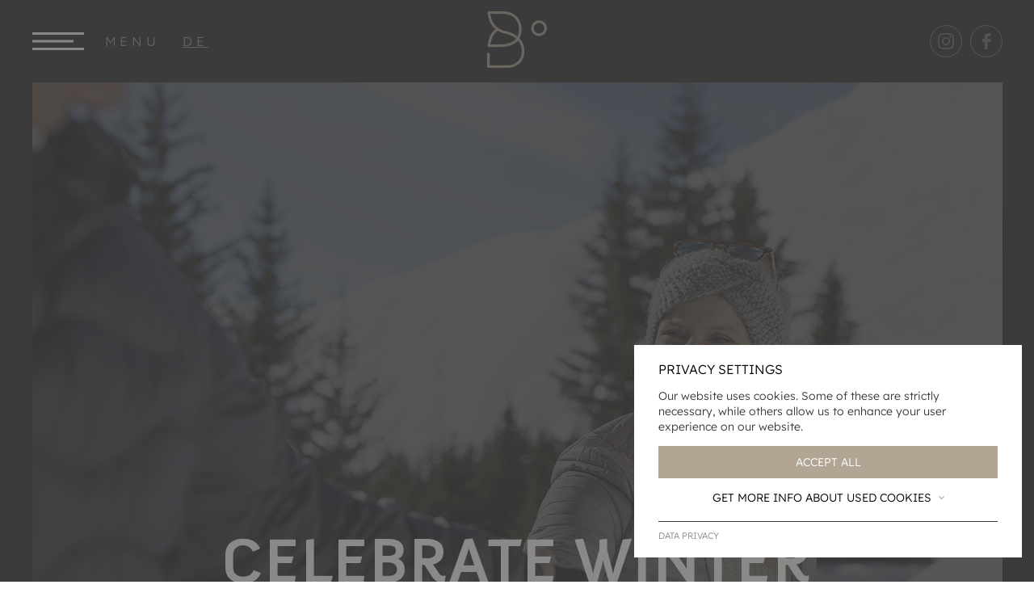

--- FILE ---
content_type: text/html; charset=utf-8
request_url: https://www.bergland-ladis.at/en/serfaus-fiss-ladis/winter-vacation
body_size: 23033
content:
<!DOCTYPE html>
<html lang="en-GB">
<head>

<meta charset="utf-8">
<!-- 
	This website is powered by TYPO3 - inspiring people to share!
	TYPO3 is a free open source Content Management Framework initially created by Kasper Skaarhoj and licensed under GNU/GPL.
	TYPO3 is copyright 1998-2026 of Kasper Skaarhoj. Extensions are copyright of their respective owners.
	Information and contribution at https://typo3.org/
-->

<base href="https://www.bergland-ladis.at/">


<meta http-equiv="x-ua-compatible" content="IE=edge,chrome=1" />
<meta name="generator" content="TYPO3 CMS" />
<meta name="description" content="Experience winter in the Serfaus-Fiss-Ladis ski area. ► 214 kilometers of groomed slopes, maximum snow guarantee &amp; off-piste adventure highlights." />
<meta name="viewport" content="width=device-width, initial-scale=1.0, viewport-fit=cover" />
<meta name="twitter:card" content="summary" />


<link rel="stylesheet" href="https://www.bergland-ladis.at/typo3temp/assets/compressed/merged-e1ea27e4ff76a0a4c57348bbc65d6504-6356b8b50a7469f0848ac41c393d4a12.css?1751349773" media="all">



<script src="https://www.bergland-ladis.at/typo3temp/assets/compressed/merged-6cd068a1e66bf3996814d4699c762ced-5eccfc679c7186b262181d1b5057cc38.js?1687772222"></script>


<script id="om-cookie-consent" type="application/json">{"group-1":{"gtm":""}}</script>
<title>Ski holidays Serfaus-Fiss-Ladis |Serfaus-Fiss-Ladis ski area :: Ski holidays in Ladis&nbsp;|&nbsp;Winter vacation</title>			<link rel="apple-touch-icon-precomposed" href="apple-touch-icon.png">
			<meta name="format-detection" content="telephone=no">
			<meta name="google-site-verification" content="AhZEn5Zb-f02kcACetMJdXZmBv_iym-tNS7845UrCoI" />

			<link rel="stylesheet" href="//code.jquery.com/ui/1.12.1/themes/base/jquery-ui.css">
			<link href="https://unpkg.com/aos@2.3.1/dist/aos.css" rel="stylesheet"><title>Ski holidays Serfaus-Fiss-Ladis | Winter vacation Serfaus-Fiss-Ladis ski area :: Ski holidays in Ladis</title>
<link rel="canonical" href="https://www.bergland-ladis.at/en/serfaus-fiss-ladis/winter-vacation"/>

<link rel="alternate" hreflang="de-DE" href="https://www.bergland-ladis.at/serfaus-fiss-ladis/winterurlaub"/>
<link rel="alternate" hreflang="en-GB" href="https://www.bergland-ladis.at/en/serfaus-fiss-ladis/winter-vacation"/>
<link rel="alternate" hreflang="x-default" href="https://www.bergland-ladis.at/serfaus-fiss-ladis/winterurlaub"/>
</head>
<body class="subpages">

	
	<div id="header">
		
	<div class="menubar">
		<div class="container flexContainer">
			<div class="left flexContainer">
				<div class="menuopener flexContainer withdistance">
					<div class="lines">
						<span class="line one"></span>
						<span class="line two"></span>
						<span class="line three"></span>
					</div>
					
					<span>Menu</span>
				</div>
				
				
	<ul class="langmenu">
		
			<li class="item">
				
						<a href="/serfaus-fiss-ladis/winterurlaub" hreflang="de-DE" title="Deutsch">
							<span>De</span>
						</a>
					
			</li>
		
			<li class="item active">
				
						<a href="/en/serfaus-fiss-ladis/winter-vacation" hreflang="en-GB" title="English">
							<span>En</span>
						</a>
					
			</li>
		
	</ul>

			</div>
			
			<div class="logo start">
				<a href="/en/">
					<svg xmlns="http://www.w3.org/2000/svg" id="Ebene_1" width="200" height="74.13184" viewBox="0 0 200 74.13184"><defs><style>.cls-1{fill:#fff;}.cls-2{fill:#b2a594;}</style></defs><path class="cls-2" d="m35.06468,65.13643l.09286-.09346,1.47932-.1739.09346.09346,3.1982,8.91615-.09286.09346h-1.53256l-.09346-.09346-.67962-2.03946h-3.19879l-.67962,2.03946-.09346.09346h-1.53256l-.09286-.09346,3.13195-8.74225Zm1.99865,5.31751l-.89256-2.67946-.24015-.87896-.24015.87896-.89256,2.67946h2.26541Z"/><path class="cls-2" d="m43.81876,65.069l.09346-.09346h2.77173c2.14593,0,3.30526,1.10609,3.30526,2.93262,0,1.4527-.9594,2.86519-2.93203,2.86519-.61279,0-1.38587-.24015-1.66564-.86594l.07985.82572v3.15857l-.09346.08044h-1.46572l-.09346-.08044v-8.82269Zm2.62563,4.38532c.91977,0,1.89218-.42706,1.89218-1.54616,0-.93337-.58617-1.51895-1.66564-1.51895h-1.19955v2.89121c.27978.10647.62639.1739.973.1739Z"/><path class="cls-2" d="m56.07803,65.13643l.09346-.09346,1.47932-.1739.09346.09346,3.1982,8.91615-.09286.09346h-1.53256l-.09346-.09346-.67962-2.03946h-3.19879l-.67962,2.03946-.09346.09346h-1.53256l-.09286-.09346,3.13136-8.74225Zm1.99924,5.31751l-.89256-2.67946-.24015-.87896-.24015.87896-.89256,2.67946h2.26541Z"/><path class="cls-2" d="m64.8327,65.069l.09346-.09346h2.61203c1.65263,0,3.33187.69323,3.33187,2.73269,0,2.31865-2.22578,2.59902-2.22578,2.59902l.37323.45308.94639,1.35925c.10647.1597.38624.45308.83933.45308.26676,0,.42647-.05323.42647-.05323l.09346.09346-.21353,1.27881-.09286.09346c-.07985.01301-.34661.02721-.46669.02721-1.22616,0-1.87917-.92036-2.01226-1.1333l-1.54616-2.38608-.13309-.07926h-.37323v3.46496l-.09346.09346h-1.46572l-.09346-.09346v-8.80968Zm2.7321,3.95826c.93278,0,1.65263-.35963,1.65263-1.31903s-.71985-1.31903-1.65263-1.31903h-1.07947v2.63805h1.07947Z"/><path class="cls-2" d="m77.19843,66.44245h-2.45233l-.09346-.09346v-1.27999l.09346-.09346h6.78382l.06625.10765-.33301,1.29182-.12007.06743h-2.29203v7.43624l-.09346.09346h-1.46572l-.09346-.09346v-7.43624Z"/><path class="cls-2" d="m84.78018,73.05178l.78609-1.03866.13309-.0142c.38684.30758,1.17293.6672,1.89277.6672.7997,0,1.47932-.3336,1.47932-1.23977,0-.77249-.75948-1.06587-1.57278-1.37226-1.11969-.42706-2.4121-.93337-2.4121-2.54578,0-1.66564,1.34624-2.66526,2.93203-2.66526,1.59939,0,2.59842.7855,2.59842.7855l.02662.13368-.70624,1.08006-.13309.02603s-.69323-.55955-1.73248-.55955c-.89315,0-1.30601.48029-1.30601,1.15932,0,.68022.71985.9736,1.47932,1.25278,1.14631.41286,2.50556.97241,2.50556,2.69247,0,2.0785-1.73248,2.7185-3.15857,2.7185-1.53256,0-2.78534-.94639-2.78534-.94639l-.02662-.13368Z"/><path class="cls-2" d="m100.82321,71.06673v-1.6266l.09286-.09227h1.6266l.09346.09227v1.6266l-.09346.09346h-1.6266l-.09286-.09346Z"/><path class="cls-2" d="m113.20255,65.069l.09346-.09346h2.61203c1.65263,0,3.33128.69323,3.33128,2.73269,0,2.31865-2.22519,2.59902-2.22519,2.59902l.37264.45308.94639,1.35925c.10647.1597.38684.45308.83992.45308.26617,0,.42587-.05323.42587-.05323l.09346.09346-.21294,1.27881-.09346.09346c-.07926.01301-.34661.02721-.4661.02721-1.22675,0-1.87976-.92036-2.01226-1.1333l-1.54616-2.38608-.13368-.07926h-.37264v3.46496l-.09346.09346h-1.46572l-.09346-.09346v-8.80968Zm2.73151,3.95826c.93337,0,1.65263-.35963,1.65263-1.31903s-.71925-1.31903-1.65263-1.31903h-1.07888v2.63805h1.07888Z"/><path class="cls-2" d="m123.6897,68.21456c0-2.19917,1.46572-3.3715,3.75834-3.3715,2.31865,0,3.77135,1.17234,3.77135,3.3715v2.586c0,2.18497-1.4527,3.33128-3.77135,3.33128-2.29262,0-3.75834-1.14631-3.75834-3.33128v-2.586Zm3.75834,4.45157c1.22557,0,2.09152-.61397,2.09152-1.97322v-2.3849c0-1.31903-.86594-1.99924-2.09152-1.99924-1.19955,0-2.07969.68022-2.07969,1.99924v2.3849c0,1.35925.88014,1.97322,2.07969,1.97322Z"/><path class="cls-2" d="m135.58934,68.21456c0-2.19917,1.46572-3.3715,3.75834-3.3715,2.31865,0,3.77135,1.17234,3.77135,3.3715v2.586c0,2.18497-1.4527,3.33128-3.77135,3.33128-2.29262,0-3.75834-1.14631-3.75834-3.33128v-2.586Zm3.75834,4.45157c1.22557,0,2.09152-.61397,2.09152-1.97322v-2.3849c0-1.31903-.86594-1.99924-2.09152-1.99924-1.19955,0-2.07969.68022-2.07969,1.99924v2.3849c0,1.35925.88014,1.97322,2.07969,1.97322Z"/><path class="cls-2" d="m147.79418,65.13643l.09346-.09346,1.37344-.1597.11948.06625,2.82497,4.9709,2.73269-4.79818.10647-.07926,1.4527-.1597.11948.06625v8.92916l-.09346.09346h-1.43851l-.09346-.09346v-5.97052l-.4661.97241-1.57337,2.67946-.11948.09346h-1.25278l-.12066-.09346-1.5852-2.69247-.42706-.90617v5.91729l-.09346.09346h-1.46572l-.09346-.09346v-8.74225Z"/><path class="cls-2" d="m160.98564,73.05178l.78668-1.03866.13368-.0142c.38565.30758,1.17234.6672,1.89159.6672.7997,0,1.47991-.3336,1.47991-1.23977,0-.77249-.75948-1.06587-1.57219-1.37226-1.12029-.42706-2.41329-.93337-2.41329-2.54578,0-1.66564,1.34624-2.66526,2.93262-2.66526,1.59939,0,2.59902.7855,2.59902.7855l.02603.13368-.70624,1.08006-.13368.02603s-.69205-.55955-1.73189-.55955c-.89315,0-1.30601.48029-1.30601,1.15932,0,.68022.71925.9736,1.47873,1.25278,1.14631.41286,2.50556.97241,2.50556,2.69247,0,2.0785-1.73189,2.7185-3.15857,2.7185-1.53196,0-2.78474-.94639-2.78474-.94639l-.02721-.13368Z"/><path class="cls-1" d="m17.06099,19.84219c3.32537-1.19955,5.06909-4.19723,5.06909-7.68703,0-7.52141-5.72328-9.31955-11.93749-9.31955H.27209l-.27209.27209v36.24899l.27209.27209h10.90238c6.15861,0,11.93749-3.26977,11.93749-10.84796,0-4.36048-2.23584-7.68466-6.05096-8.93863ZM4.57815,7.03284h5.66886c3.76189,0,7.30493.81626,7.30493,5.39559,0,4.41608-3.54304,5.45119-7.30493,5.45119h-5.66886V7.03284Zm5.99655,28.39871h-5.99655v-13.35471h5.99655c3.97838,0,7.90352,1.79932,7.90352,6.70397,0,4.96143-3.97956,6.65074-7.90352,6.65074Z"/><path class="cls-1" d="m48.2409,33.36015l-.38092.10883c-1.03629,1.79932-2.67118,2.89003-5.94213,2.89003-3.70629,0-6.1042-2.23584-6.1042-6.43307v-2.83443l-.27327-2.01699c.16325.3821,1.47163,3.05328,6.81399,3.05328,5.17792,0,8.99423-2.61676,8.99423-8.01353,0-3.81631-2.56234-8.06795-9.53958-8.06795-6.1598,0-10.35702,3.54422-10.35702,9.64842v9.15866c0,6.21303,3.97956,9.42957,10.68471,9.42957,4.63257,0,8.23002-1.96257,9.5384-5.45119l-.16325-.32769-3.27095-1.14395Zm-12.42725-11.06563c0-4.19723,2.12582-6.32305,5.83211-6.32305,3.65187,0,5.1235,2.01699,5.1235,3.92514,0,3.3786-2.67118,4.36048-5.66886,4.36048-2.94326,0-5.28676-.98188-5.28676-.98188v-.98069Z"/><path class="cls-1" d="m64.26797,16.4624l-1.52605-3.81512-.32769-.21885-3.32537.49094-.27209.3265,1.3628,5.12469v20.98614l.27209.27209h3.81631l.27209-.27209v-22.13126c1.14513-.3265,2.23466-.49094,3.4342-.49094,1.14513,0,2.0714.11002,2.83443.49094l.3821-.27209.81744-4.57933-.27327-.32769c-5.66886,0-7.24933,3.70747-7.46699,4.41608Z"/><path class="cls-1" d="m113.3275,35.81247c-.81744,0-2.45233-.3265-2.45233-2.45233V.21885l-.27327-.21885-3.81512.54536-.27209.3265v32.76156c0,5.72328,4.46931,6.15861,5.94095,6.15861h.43652l.27209-.27209.59977-3.4342-.21767-.27327h-.21885Z"/><path class="cls-1" d="m139.54715,20.33195c0-6.04978-4.36166-8.28562-9.9205-8.28562-2.94445,0-5.67004.81862-7.63143,2.34467l-.11002.43534,1.85374,2.7256.43652.05442c1.3628-1.08953,3.26977-1.63488,5.39559-1.63488,3.05328,0,5.61444.98188,5.61444,5.1791v2.56116c-.43534.27327-1.19836.54536-2.39791.54536h-1.90815c-3.54304,0-6.4863.43534-8.50329,2.0714-1.52605,1.25278-2.61676,3.21653-2.61676,5.94213,0,5.99536,4.41608,8.01235,8.28562,8.01235,6.05096,0,7.35934-4.52491,7.35934-4.52491l1.58047,3.92514.32769.21767,3.32418-.48976.27327-.32769-1.3628-4.797v-13.95448Zm-4.36166,14.44542s-3.70629,1.58165-6.43188,1.58165-4.4149-1.63607-4.4149-4.03398c0-3.32537,2.83443-4.03398,4.74258-4.03398h1.30838c1.85255,0,4.14281-.59977,4.79582-2.7256v9.2119Z"/><path class="cls-1" d="m161.07983,12.04633c-5.83329,0-7.41376,3.70747-7.63143,4.41608l-1.52605-3.81512-.32769-.21885-3.32537.49094-.27209.3265,1.3628,5.12469v20.98614l.27209.27209h3.81631l.27209-.27209v-22.13126c1.03629-.27209,4.36048-1.25396,5.56002-1.25396,3.1077,0,6.10538,1.6893,6.10538,6.37747v17.00776l.27209.27209h3.81631l.27209-.27209v-17.87962c0-6.21421-3.86954-9.43075-8.66654-9.43075Z"/><path class="cls-1" d="m198.6372,34.28642V.21885l-.27209-.21885-3.81631.54536-.27209.3265v10.63029l.21767,2.39791c-1.6893-1.19836-3.76071-1.85374-5.99536-1.85374-5.72446,0-9.92169,3.27095-9.92169,9.43075v9.2119c0,6.26863,3.48862,9.594,8.34004,9.594,4.90583,0,6.92282-2.50674,7.57701-4.52491l1.58165,3.92514.3265.21767,3.32537-.48976.27209-.32769-1.3628-4.797Zm-4.36048.54536s-4.08839,1.52723-5.56002,1.52723c-3.10652,0-5.77769-1.8005-5.77769-6.59632v-7.41376c0-4.19723,2.39791-6.37747,5.72328-6.37747,3.65187,0,5.61444,1.96257,5.61444,5.77769v13.08262Z"/><path class="cls-1" d="m95.01653,12.43735l-.3265.21767-1.58165,3.92514c-.65419-2.01817-2.67118-4.52491-7.57701-4.52491-4.85142,0-8.34004,3.32537-8.34004,9.594v9.2119c0,6.1598,4.19723,9.43075,9.92169,9.43075,2.15872,0,4.15708-.6238,5.81385-1.74564v4.11538c0,4.7414-3.53069,6.51307-6.6721,6.54072-2.5066.02203-6.66796-1.7449-6.66796-1.7449l-.27327.05442-1.08258,2.93661.10883.32769c1.63488,1.19836,5.40934,2.27406,8.13383,2.35015,6.2795.17523,10.81373-3.81512,10.81373-10.13817v-25.06359l1.32664-4.66976-.27209-.32769-3.32537-.48976Zm-2.12582,18.15171c0,3.81512-1.96257,5.77769-5.61444,5.77769-3.32537,0-5.72328-2.18024-5.72328-6.37747v-7.41376c0-4.79582,2.67118-6.59632,5.77769-6.59632,1.47163,0,5.56002,1.52723,5.56002,1.52723v13.08262Z"/></svg>
				</a>
			</div>
			
			
					

<div class="right seasonicons flexContainer">
	
			<div class="wintericon icon active">
				<a href="/en/">
					<span>Winter</span>
					
					<svg xmlns="http://www.w3.org/2000/svg" id="Ebene_1" width="36" height="40.63392" viewBox="0 0 36 40.63392"><defs><style>.cls-1{fill:#fff;}</style></defs><path class="cls-1" d="m31.61286,27.08739c-.34285-.19772-.68492-.39682-1.06206-.61542.10162-.03881.16167-.06824.22508-.08493.48845-.12853.97833-.25164,1.46628-.38205.95178-.25436,1.90349-.50907,2.85312-.77127.12169-.0336.24618-.06697.36667-.10805l.1847-.37098-.54058-1.04209-.4004-.14885c-.78622.20955-1.57279.41782-2.35863.62877-1.23738.33214-2.475.6635-3.71009,1.00399-.14478.03991-.25674.02674-.38231-.04659-.68622-.40077-1.37596-.79551-2.06397-1.19323-1.95187-1.12832-3.90322-2.2575-5.85562-3.38485-.16507-.09532-.33713-.17845-.5048-.26936-.09151-.04963-.12499-.09706-.00573-.16483.25142-.14288.49534-.29893.74625-.44278,1.16507-.66797,2.33289-1.33114,3.49703-2.0007,1.40979-.81085,2.81613-1.62773,4.22719-2.43636.07602-.04356.19023-.06731.2725-.04589.84615.22023,1.6891.45277,2.53352.67974,1.01717.27343,2.03447.54642,3.05263.81616.2479.06568.49536.13747.74517.19456l.36714-.18281.25983-1.17583-.22247-.29312c-.51457-.14467-1.03052-.28466-1.54693-.42267-1.00557-.26874-2.01234-.53297-3.01805-.80119-.05401-.0144-.1029-.04797-.17135-.08087.06706-.04366.1069-.07236.14923-.09675,1.16361-.67032,2.32785-1.33954,3.49113-2.01044.55679-.32111,1.11407-.64149,1.66763-.96808l.12504-.33634-.65332-.99816-.40259-.09338c-1.57259.90523-3.14258,1.81498-4.71403,2.72219-.16651.09612-.33653.18617-.54691.30219.04006-.1765.06408-.30168.09701-.42447.3798-1.41609.76106-2.83179,1.14135-4.24775l-.16734-.33609-1.14427-.32654-.33803.20904c-.10192.3685-.19824.73865-.29397,1.10885-.14648.56656-.28135,1.13618-.43336,1.70122-.28002,1.04088-.57882,2.07683-.84785,3.12049-.0781.30294-.21944.49681-.49906.64963-.83774.45785-1.65876.9464-2.48443,1.42618-1.09106.634-2.18,1.27167-3.27055,1.90658-.66497.38715-1.33012.77402-1.99765,1.15672-.1833.1051-.37545.19475-.58459.30231-.00452-.09471-.00939-.1493-.00941-.2039-.0015-3.22911-.00368-6.45822.00153-9.68733.00016-.0966.05457-.21653.12351-.28609,1.10834-1.11818,2.22326-2.22981,3.33643-3.3432.39681-.39688.79309-.79429,1.18963-1.19146l-.0391-.38851-.84661-.77123-.41889.04216c-1.04444,1.06872-2.11017,2.11674-3.16737,3.17304-.04385.04381-.0949.08041-.17015.14345-.00486-.10531-.01003-.16536-.01004-.2254-.00035-1.87333-.00456-3.74669.00395-5.61999l-.35485-.35484-1.08365.02422-.28023.28024c.01037,1.89052.00504,3.78118.00457,5.67179-.00002.0633-.00644.1266-.01225.23327-.0851-.07715-.1362-.11973-.18305-.16655-.56339-.56292-1.12576-1.12684-1.68916-1.68972-.5032-.50275-1.00349-1.00855-1.51192-1.50588l-.48392-.0487-.73918.78061-.04158.41323c1.51141,1.51199,3.02477,3.02203,4.53194,4.53824.07236.0728.12629.20072.12651.3031.00658,3.14267.00536,6.28535.00536,9.42803v.45285c-.10157-.05105-.16735-.08034-.2295-.11595-.60397-.34599-1.20805-.69182-1.81076-1.04001-2.17641-1.25732-4.35317-2.51404-6.52546-3.77844-.09349-.05443-.17997-.17281-.20893-.27812-.27599-1.00342-.53702-2.01095-.80592-3.01633-.28064-1.04924-.5651-2.09746-.8469-3.14638l-.29481-.18231-1.18849.30957-.16284.32705c.05203.1907.10432.38132.15555.57223.30489,1.13623.60984,2.27243.91312,3.40909.05625.21081.10494.42363.16595.67141-.08402-.03606-.13018-.05073-.17126-.07427-.60932-.3492-1.21819-.6992-1.82673-1.04975-1.08763-.62654-2.17414-1.25505-3.26328-1.87894l-.4208.09761L.01809,10.61036l.09934.26721c.21112.11735.42075.23751.63.35818,1.27529.73549,2.55014,1.47173,3.82476,2.20838.279.16125.55639.32529.86088.50348-.07484.03645-.11552.06479-.16058.07693-.63612.17141-1.27289.34036-1.90938.51039-.89269.23848-1.78585.47522-2.67761.71704l-.19434.25604.23501,1.21268.37284.18564c.15064-.034.30036-.07389.44932-.11375.93411-.24996,1.86602-.50811,2.80003-.75843,1.01137-.27104,2.02516-.53309,3.0351-.80927.13345-.03649.23165-.02214.346.04429,1.05475.61278,2.11208,1.22108,3.16849,1.83099,1.74475,1.00732,3.48943,2.01476,5.23362,3.02305.0383.02215.07041.05504.12331.09717-.06949.04505-.11344.07638-.15994.10324-.6936.40073-1.38759.80077-2.08138,1.20114-2.0971,1.21021-4.19361,2.42141-6.29316,3.62732-.08136.04673-.20132.0796-.2871.05712-1.00075-.26216-1.99779-.53843-2.99702-.80649-1.0484-.28124-2.09818-.55737-3.14672-.83809l-.35534.17693-.3461,1.1757.22171.2921c.6613.17316,1.3204.35481,1.98096.5309.82704.22047,1.65493.43778,2.48184.65873.04791.0128.09039.04591.1507.0776-.05972.04015-.09384.06614-.1307.08741-1.16314.6713-2.32657,1.34214-3.48992,2.01306-.55843.32206-1.11941.63988-1.67447.96752l-.12824.34494.72,1.04339.2936.0681c1.66477-.96091,3.3296-1.92168,4.99491-2.88163.08198-.04726.1689-.08598.27737-.14071-.00459.06948-.00109.10619-.01014.13948-.08242.303-.16963.60472-.25053.90811-.32158,1.20595-.64086,2.41251-.96272,3.61837l.14741.29606,1.23815.33611.25812-.15963c.17023-.63607.34215-1.27168.5117-1.90794.38378-1.44014.76425-2.88117,1.15416-4.31964.02417-.08919.10201-.18738.18238-.23432,1.88251-1.0997,3.76786-2.19456,5.65488-3.28652.77817-.4503,1.56145-.8918,2.34238-1.33734.18863-.10763.37719-.21541.58685-.33515,0,.59552-.0001,1.15602.00001,1.71652.00057,2.72284.00015,5.44568.00486,8.16851.00025.13593-.04048.22986-.13494.324-1.50548,1.50033-3.00852,3.00311-4.51112,4.50632l-.01371.40244.85346.87211.35391-.05465c.09363-.09215.18789-.18365.28074-.27659.96433-.96523,1.92789-1.93123,2.89263-2.89605.07472-.07473.15655-.14237.27563-.24995v.27418c0,1.5559-.00006,3.11181.00004,4.66772.00002.39289-.00115.7858.0007,1.17868l.26634.30439,1.18785-.07729.25196-.28501c.00359-1.93559.0028-3.8712.00284-5.8068v-.20752c.02262-.0104.04525-.02079.06787-.03119.16068.16848.3181.34022.48255.50493.97443.97601,1.94935,1.95155,2.92675,2.9246l.36709.01251.81865-.83244-.02468-.42624c-.36978-.38008-.74726-.75283-1.12228-1.12789-1.13933-1.13947-2.28033-2.27728-3.41653-3.41987-.05402-.05433-.09684-.14816-.09693-.22367-.00377-3.24763-.00217-6.49527-.00043-9.74291.00002-.05178.0101-.10355.01761-.17583.07538.03753.13057.06196.18288.09151.70259.39698,1.40764.78973,2.1064,1.19337.95475.5515,1.9032,1.11393,2.85699,1.6671,1.12975.65522,2.26349,1.30357,3.39139,1.96195.08729.05096.17513.14675.2058.24036.09185.28034.15475.57013.23023.85589.26729,1.01201.53352,2.02432.80325,3.03569.20003.75004.40476,1.49882.60517,2.24875l.38993.24113.99437-.25929.2498-.50171c-.08797-.32159-.176-.64316-.26248-.96516-.25724-.95771-.51406-1.91554-.76906-2.87385-.05773-.21697-.10735-.43609-.1696-.69054.08838.04249.13897.06287.18573.08987,1.26981.73331,2.53844,1.46866,3.80906,2.20054.48607.27999.969.56669,1.4633.83113l.31011-.07193.47727-1.10035-.15913-.42802c-1.38494-.80129-2.77191-1.59906-4.15799-2.39839Z"/></svg>
				</a>
			</div>
			
			<div class="sommericon icon last">
				<a href="/en/summer">
					<span>Summer</span>
					
					<svg xmlns="http://www.w3.org/2000/svg" id="Ebene_1" width="41" height="41.00859" viewBox="0 0 41 41.00859"><defs><style>.cls-1{fill:#fff;}</style></defs><path class="cls-1" d="m20.50878,30.10502c-5.29738,0-9.60685-4.30947-9.60685-9.60685s4.30947-9.60685,9.60685-9.60685,9.60685,4.30947,9.60685,9.60685-4.30947,9.60685-9.60685,9.60685Zm0-17.40983c-4.30272,0-7.80298,3.50026-7.80298,7.80298s3.50026,7.80298,7.80298,7.80298,7.80298-3.50026,7.80298-7.80298-3.50026-7.80298-7.80298-7.80298Z"/><polygon class="cls-1" points="21.59209 7.21192 21.59209 .47949 21.20001 0 19.83728 0 19.43339 .49393 19.43339 7.19745 19.78547 7.62803 21.25184 7.62803 21.59209 7.21192"/><polygon class="cls-1" points="35.50634 6.50858 34.5211 5.5233 33.8918 5.59316 29.15577 10.32922 29.15577 10.94563 30.00333 11.79319 30.61974 11.91809 35.45488 7.08295 35.50634 6.50858"/><polygon class="cls-1" points="10.91764 11.87959 11.79016 11.00708 11.85098 10.32859 7.13228 5.60987 6.39972 5.60987 5.47711 6.5325 5.59785 7.1283 10.40593 11.93638 10.91764 11.87959"/><polygon class="cls-1" points="7.23795 19.42074 .36009 19.42074 0 19.70075 0 21.23982 .39519 21.57944 7.22849 21.57944 7.628 21.23608 7.628 19.72405 7.23795 19.42074"/><polygon class="cls-1" points="40.6182 19.42074 33.78118 19.42074 33.372 19.73891 33.372 21.30341 33.69319 21.57944 40.60874 21.57944 41 21.24317 41 19.71764 40.6182 19.42074"/><polygon class="cls-1" points="11.96785 30.16062 10.83927 29.03205 10.38208 29.08923 5.4809 33.99038 5.42854 34.40897 6.56755 35.54795 7.00962 35.51454 11.93549 30.58867 11.96785 30.16062"/><polygon class="cls-1" points="21.59209 40.61675 21.59209 33.91062 21.15147 33.38056 19.81999 33.38056 19.43339 33.86123 19.43339 40.66613 19.70882 41.00859 21.26636 41.00859 21.59209 40.61675"/><polygon class="cls-1" points="35.54824 34.00042 30.70949 29.16167 30.09938 29.11253 29.12828 30.0836 29.1194 30.62446 33.97958 35.4846 34.52668 35.47285 35.52821 34.47132 35.54824 34.00042"/></svg>
				</a>
			</div>
		
</div>
				
		</div>
	</div>

		
	<div class="menubarscroll">
		<div class="container flexContainer">
			<div class="left flexContainer">
				<div class="menuopener flexContainer withdistance">
					<div class="lines">
						<span class="line one"></span>
						<span class="line two"></span>
						<span class="line three"></span>
					</div>
					
					<span>Menu</span>
				</div>
				
				
	<ul class="langmenu">
		
			<li class="item">
				
						<a href="/serfaus-fiss-ladis/winterurlaub" hreflang="de-DE" title="Deutsch">
							<span>De</span>
						</a>
					
			</li>
		
			<li class="item active">
				
						<a href="/en/serfaus-fiss-ladis/winter-vacation" hreflang="en-GB" title="English">
							<span>En</span>
						</a>
					
			</li>
		
	</ul>

			</div>
			
			<div class="logo scroll">
				<a href="/en/">
					<svg xmlns="http://www.w3.org/2000/svg" id="Ebene_1" width="74" height="70.29083" viewBox="0 0 74 70.29083"><defs><style>.cls-1{fill:#b2a594;}</style></defs><path class="cls-1" d="m64.29903,30.7051c-5.34847,0-9.70097-4.35171-9.70097-9.70018s4.35249-9.70018,9.70097-9.70018,9.70097,4.35171,9.70097,9.70018-4.35249,9.70018-9.70097,9.70018Zm0-16.18814c-3.57767,0-6.48875,2.91029-6.48875,6.48796s2.91107,6.48796,6.48875,6.48796,6.48875-2.91029,6.48875-6.48796-2.91107-6.48796-6.48875-6.48796Z"/><path class="cls-1" d="m40.03983,33.54241c1.49161-2.93925,3.54155-8.62813,2.1786-15.9999C38.97328.00311,20.92959.01174,20.80962,0H1.62439L.32615,1.66727c.00114.02912.00774.05811.01047.08729l1.16914,5.04395h-.00025l.1265.53404c1.44377,7.16869,5.0638,11.86314,8.88849,14.91615-5.9257,4.18389-7.82041,11.07883-7.89882,11.37605l-.63713,2.24731-1.65674,7.19667,1.05736,1.21793c.10709.02239.21614.03819.32761.03819h13.95858c14.86673.18036,20.9445-5.88643,22.63372-8.00306,2.66329,3.11416,4.58312,7.29728,4.58312,12.88885,0,17.59662-16.26971,17.86485-16.95829,17.86796H3.21224v-14.70438c0-.0203-.0052-.03908-.00596-.05919l-.74498-.74498H.75145L.0059,52.31559c-.00076.01992-.0059.03851-.0059.05862v16.3105c0,.88696.71916,1.60612,1.60612,1.60612h24.32377c.20231,0,20.17046-.24076,20.17046-21.08019,0-6.94595-2.60207-12.00817-6.06051-15.66823Zm-24.35124,7.57027H3.83725l1.88062-6.63389c.0196-.07055,1.91977-6.88708,7.65566-10.2491,4.73518,2.8491,9.03123,3.47646,9.09239,3.48433.5027.08469,7.81178,1.38731,13.5445,6.31542-.59133.82815-5.72333,7.20085-20.32183,7.08324Zm21.8652-9.86649c-6.52953-5.28807-14.44478-6.68083-14.60637-6.70754-.61245-.08469-15.02824-2.2586-18.17774-17.89308l-.81324-3.43333h16.86808c.68623.03369,15.48704.0604,18.23496,14.91456,1.06656,5.76723-.29011,10.39342-1.50569,13.11939Z"/></svg>
				</a>
			</div>
			
			
	
		<div class="socialmediascroll flexContainer">
			
				<a href="https://www.instagram.com/berglandladis/" target="_blank" title="IG" class="item">
					
							
								<img title="IG" src="https://www.bergland-ladis.at/fileadmin/img/ig-white.svg" width="40" height="40" alt="" />
							
						
				</a>
			
				<a href="https://www.facebook.com/profile.php?id=100093454645287" target="_blank" title="FB" class="item last">
					
							
								<img title="FB" src="https://www.bergland-ladis.at/fileadmin/img/fb-white.svg" width="40" height="40" alt="" />
							
						
				</a>
			
		</div>
	

		</div>
	</div>

		
		
	<div class="mainmenu">
		<div class="spacer flexContainer">
			<div class="left"></div>
			
			<div class="nav_container container flexContainer">
				<div class="nav">
					
						<div class="item nr-1 withsub">
							<a class="pageitem subopener" title="Bergland">
								Bergland
							</a>
							
							
								<div class="submenu">
									
										<a href="/en/bergland" class="childitem" title="Retreat &amp; Location">
											Retreat &amp; Location
										</a>
									
										<a href="/en/bergland/services-inclusives" class="childitem" title="Services &amp; Inclusives">
											Services &amp; Inclusives
										</a>
									
										<a href="/en/bergland/image-gallery" class="childitem last" title="Image gallery">
											Image gallery
										</a>
									
								</div>
							
						</div>
					
						<div class="item nr-2 withsub">
							<a class="pageitem subopener" title="Aparts">
								Aparts
							</a>
							
							
								<div class="submenu">
									
										<a href="/en/aparts" class="childitem" title="Apartments at a glance">
											Apartments at a glance
										</a>
									
										<a href="/en/bergland/services-inclusives" class="childitem" title="Services &amp; Inclusives">
											Services &amp; Inclusives
										</a>
									
										<a href="/en/aparts/prices-booking-information" class="childitem" title="Prices &amp; booking information">
											Prices &amp; booking information
										</a>
									
										<a href="https://direct.bookingandmore.com/accommodation/b3e80a2d-2a7e-42f3-b64d-ead148c5ed86?lang=de#/" class="childitem" target="_blank" title="Best price booking">
											Best price booking
										</a>
									
										<a href="/en/contact-information/send-inquiry" class="childitem last" title="Send inquiry">
											Send inquiry
										</a>
									
								</div>
							
						</div>
					
						<div class="item nr-3 withsub">
							<a class="pageitem subopener" title="Rooms">
								Rooms
							</a>
							
							
								<div class="submenu">
									
										<a href="/en/rooms" class="childitem" title="Rooms at a glance">
											Rooms at a glance
										</a>
									
										<a href="/en/bergland/services-inclusives" class="childitem" title="Services &amp; Inclusives">
											Services &amp; Inclusives
										</a>
									
										<a href="/en/rooms/prices-booking-information" class="childitem" title="Prices &amp; booking information">
											Prices &amp; booking information
										</a>
									
										<a href="https://direct.bookingandmore.com/accommodation/7a3d1862-2c53-4fc2-a1d9-099ab93edf2b?lang=de#/" class="childitem" target="_blank" title="Best price booking">
											Best price booking
										</a>
									
										<a href="/en/contact-information/send-inquiry" class="childitem last" title="Send inquiry">
											Send inquiry
										</a>
									
								</div>
							
						</div>
					
						<div class="item nr-4 active withsub">
							<a class="pageitem subopener" title="Serfaus-Fiss-Ladis">
								Serfaus-Fiss-Ladis
							</a>
							
							
								<div class="submenu">
									
										<a href="/en/serfaus-fiss-ladis" class="childitem" title="Family vacation destination">
											Family vacation destination
										</a>
									
										<a href="/en/serfaus-fiss-ladis/summer-vacation" class="childitem" title="Summer vacation">
											Summer vacation
										</a>
									
										<a href="/en/serfaus-fiss-ladis/supersummercard" class="childitem" title="Super.Summer.Card.">
											Super.Summer.Card.
										</a>
									
										<a href="/en/serfaus-fiss-ladis/winter-vacation" class="childitem active last" title="Winter vacation">
											Winter vacation
										</a>
									
								</div>
							
						</div>
					
						<div class="item nr-5 last withsub">
							<a class="pageitem subopener" title="Contact &amp; information">
								Contact &amp; information
							</a>
							
							
								<div class="submenu">
									
										<a href="/en/contact-information" class="childitem" title="Best price booking">
											Best price booking
										</a>
									
										<a href="/en/contact-information/send-inquiry" class="childitem" title="Send inquiry">
											Send inquiry
										</a>
									
										<a href="/en/contact-information/getting-to-ladis" class="childitem" title="Getting to Ladis">
											Getting to Ladis
										</a>
									
										<a href="/en/contact-information/useful-links-information" class="childitem last" title="Useful links &amp; information">
											Useful links &amp; information
										</a>
									
								</div>
							
						</div>
					
				</div>
				
				
	<div class="menuanschrift">
		
			<div class="item">
				
					<span>M:</span>
				
				
				<a href="mailto:info@bergland-ladis.at" title="info@bergland-ladis.at">info@bergland-ladis.at</a>
			</div>
		
			<div class="item last">
				
					<span>T:</span>
				
				
				<a href="tel:+4354726683" title="0043 5472 6683">0043 5472 6683</a>
			</div>
		
	</div>

			</div>
			
			<img src="/fileadmin/img/bergland-ladis-icon-menu.svg" class="icon" />
			
			<div class="right">
				
					
						<div class="image nr-1" style="background-image: url('https://www.bergland-ladis.at/fileadmin/bilder/menu/bergland-ladis-menue-05.jpg'); background-repeat: no-repeat; background-size: cover; background-position: center; width: 100%; height: 100%;"></div>
					
				
					
						<div class="image nr-2" style="background-image: url('https://www.bergland-ladis.at/fileadmin/bilder/menu/bergland-ladis-menue-04.jpg'); background-repeat: no-repeat; background-size: cover; background-position: center; width: 100%; height: 100%;"></div>
					
				
					
						<div class="image nr-3" style="background-image: url('https://www.bergland-ladis.at/fileadmin/bilder/menu/bergland-ladis-menue-06.jpg'); background-repeat: no-repeat; background-size: cover; background-position: center; width: 100%; height: 100%;"></div>
					
				
					
						<div class="image nr-4 active" style="background-image: url('https://www.bergland-ladis.at/fileadmin/bilder/menu/bergland-ladis-menue-02.jpg'); background-repeat: no-repeat; background-size: cover; background-position: center; width: 100%; height: 100%;"></div>
					
				
					
						<div class="image nr-5 last" style="background-image: url('https://www.bergland-ladis.at/fileadmin/bilder/menu/bergland-ladis-menue-03.jpg'); background-repeat: no-repeat; background-size: cover; background-position: center; width: 100%; height: 100%;"></div>
					
				
			</div>
		</div>
	</div>

		
		
	
		<div class="socialmedia">
			
				<a href="https://www.instagram.com/berglandladis/" target="_blank" title="IG" class="item">
					
							
								<img title="IG" src="https://www.bergland-ladis.at/fileadmin/img/ig-white.svg" width="40" height="40" alt="" />
							
						
				</a>
			
				<a href="https://www.facebook.com/profile.php?id=100093454645287" target="_blank" title="FB" class="item last">
					
							
								<img title="FB" src="https://www.bergland-ladis.at/fileadmin/img/fb-white.svg" width="40" height="40" alt="" />
							
						
				</a>
			
		</div>
	

		
		<div class="headbilder sub">
	<div class="fluidContainer withoverlay">
		
	
		<div class="inhalte smallContainer">
			
				<div class="texte withdistance">
					
						<div class="bigtitle text-center"><p>Celebrate winter</p></div>
					
					
					
						<div class="smalltitle withdistance text-center"><p>Directly in the Serfaus-Fiss-Ladis ski area</p></div>
					
				</div>
			
		</div>
	

	<div class="bildcontainer headerslider">
		
			
				<picture>
					<source srcset="https://www.bergland-ladis.at/fileadmin/_processed_/6/8/csm_bergland-ladis-header-winter-02_e726c380dc.webp" media="(max-width: 414px)" type="image/webp">
					<source srcset="https://www.bergland-ladis.at/fileadmin/_processed_/6/8/csm_bergland-ladis-header-winter-02_2656133d69.jpg" media="(max-width: 414px)" type="image/jpeg">
					<source srcset="https://www.bergland-ladis.at/fileadmin/_processed_/6/8/csm_bergland-ladis-header-winter-02_74ae961498.webp" media="(max-width: 600px)" type="image/webp">
					<source srcset="https://www.bergland-ladis.at/fileadmin/_processed_/6/8/csm_bergland-ladis-header-winter-02_e58f52fa61.jpg" media="(max-width: 600px)" type="image/jpeg">
					<source srcset="https://www.bergland-ladis.at/fileadmin/_processed_/6/8/csm_bergland-ladis-header-winter-02_64c2a6c325.webp" media="(max-width: 768px)" type="image/webp">
					<source srcset="https://www.bergland-ladis.at/fileadmin/_processed_/6/8/csm_bergland-ladis-header-winter-02_f9f2635501.jpg" media="(max-width: 768px)" type="image/jpeg">
					<source srcset="https://www.bergland-ladis.at/fileadmin/_processed_/6/8/csm_bergland-ladis-header-winter-02_ac297bd4ae.webp" media="(max-width: 820px)" type="image/webp">
					<source srcset="https://www.bergland-ladis.at/fileadmin/_processed_/6/8/csm_bergland-ladis-header-winter-02_15e6c24a7c.jpg" media="(max-width: 820px)" type="image/jpeg">
					<source srcset="https://www.bergland-ladis.at/fileadmin/_processed_/6/8/csm_bergland-ladis-header-winter-02_562fe6bc44.webp" media="(max-width: 1024px)" type="image/webp">
					<source srcset="https://www.bergland-ladis.at/fileadmin/_processed_/6/8/csm_bergland-ladis-header-winter-02_875ad11b3a.jpg" media="(max-width: 1024px)" type="image/jpeg">
					<source srcset="https://www.bergland-ladis.at/fileadmin/_processed_/6/8/csm_bergland-ladis-header-winter-02_8f3450da11.webp" media="(max-width: 1201px)" type="image/webp">
					<source srcset="https://www.bergland-ladis.at/fileadmin/_processed_/6/8/csm_bergland-ladis-header-winter-02_936e9e9ca0.jpg" media="(max-width: 1201px)" type="image/jpeg">
					<source srcset="https://www.bergland-ladis.at/fileadmin/_processed_/6/8/csm_bergland-ladis-header-winter-02_5c7037fd08.webp" media="(min-width: 1202px)" type="image/webp">
					<source srcset="https://www.bergland-ladis.at/fileadmin/_processed_/6/8/csm_bergland-ladis-header-winter-02_bdeaa255e7.jpg" media="(min-width: 1202px)" type="image/jpeg">
					<source srcset="https://www.bergland-ladis.at/fileadmin/_processed_/6/8/csm_bergland-ladis-header-winter-02_5c7037fd08.webp" type="image/webp">
					<source srcset="https://www.bergland-ladis.at/fileadmin/_processed_/6/8/csm_bergland-ladis-header-winter-02_bdeaa255e7.jpg" type="image/jpeg">
					<img title="bergland-ladis-header-winter-01" alt="" src="https://www.bergland-ladis.at/fileadmin/_processed_/6/8/csm_bergland-ladis-header-winter-02_111c09c653.jpg"/>
				</picture>
			
				<picture>
					<source srcset="https://www.bergland-ladis.at/fileadmin/_processed_/d/b/csm_bergland-ladis-header-winter-03_b0a5e01bce.webp" media="(max-width: 414px)" type="image/webp">
					<source srcset="https://www.bergland-ladis.at/fileadmin/_processed_/d/b/csm_bergland-ladis-header-winter-03_76f714f108.jpg" media="(max-width: 414px)" type="image/jpeg">
					<source srcset="https://www.bergland-ladis.at/fileadmin/_processed_/d/b/csm_bergland-ladis-header-winter-03_58250ecc3e.webp" media="(max-width: 600px)" type="image/webp">
					<source srcset="https://www.bergland-ladis.at/fileadmin/_processed_/d/b/csm_bergland-ladis-header-winter-03_e26f2d64db.jpg" media="(max-width: 600px)" type="image/jpeg">
					<source srcset="https://www.bergland-ladis.at/fileadmin/_processed_/d/b/csm_bergland-ladis-header-winter-03_00d5426dc6.webp" media="(max-width: 768px)" type="image/webp">
					<source srcset="https://www.bergland-ladis.at/fileadmin/_processed_/d/b/csm_bergland-ladis-header-winter-03_ed33e5a292.jpg" media="(max-width: 768px)" type="image/jpeg">
					<source srcset="https://www.bergland-ladis.at/fileadmin/_processed_/d/b/csm_bergland-ladis-header-winter-03_28f483ed44.webp" media="(max-width: 820px)" type="image/webp">
					<source srcset="https://www.bergland-ladis.at/fileadmin/_processed_/d/b/csm_bergland-ladis-header-winter-03_32d001af54.jpg" media="(max-width: 820px)" type="image/jpeg">
					<source srcset="https://www.bergland-ladis.at/fileadmin/_processed_/d/b/csm_bergland-ladis-header-winter-03_d48c3b3d0b.webp" media="(max-width: 1024px)" type="image/webp">
					<source srcset="https://www.bergland-ladis.at/fileadmin/_processed_/d/b/csm_bergland-ladis-header-winter-03_081e8e77e0.jpg" media="(max-width: 1024px)" type="image/jpeg">
					<source srcset="https://www.bergland-ladis.at/fileadmin/_processed_/d/b/csm_bergland-ladis-header-winter-03_be5002afbe.webp" media="(max-width: 1201px)" type="image/webp">
					<source srcset="https://www.bergland-ladis.at/fileadmin/_processed_/d/b/csm_bergland-ladis-header-winter-03_3cd5058861.jpg" media="(max-width: 1201px)" type="image/jpeg">
					<source srcset="https://www.bergland-ladis.at/fileadmin/_processed_/d/b/csm_bergland-ladis-header-winter-03_2dad7f604d.webp" media="(min-width: 1202px)" type="image/webp">
					<source srcset="https://www.bergland-ladis.at/fileadmin/_processed_/d/b/csm_bergland-ladis-header-winter-03_1867494520.jpg" media="(min-width: 1202px)" type="image/jpeg">
					<source srcset="https://www.bergland-ladis.at/fileadmin/_processed_/d/b/csm_bergland-ladis-header-winter-03_2dad7f604d.webp" type="image/webp">
					<source srcset="https://www.bergland-ladis.at/fileadmin/_processed_/d/b/csm_bergland-ladis-header-winter-03_1867494520.jpg" type="image/jpeg">
					<img title="" alt="" src="https://www.bergland-ladis.at/fileadmin/_processed_/d/b/csm_bergland-ladis-header-winter-03_b81d4866bb.jpg"/>
				</picture>
			
				<picture>
					<source srcset="https://www.bergland-ladis.at/fileadmin/_processed_/b/a/csm_bergland-ladis-header-winter-01_4cc52ae1e0.webp" media="(max-width: 414px)" type="image/webp">
					<source srcset="https://www.bergland-ladis.at/fileadmin/_processed_/b/a/csm_bergland-ladis-header-winter-01_2450672fbd.jpg" media="(max-width: 414px)" type="image/jpeg">
					<source srcset="https://www.bergland-ladis.at/fileadmin/_processed_/b/a/csm_bergland-ladis-header-winter-01_2220c8f566.webp" media="(max-width: 600px)" type="image/webp">
					<source srcset="https://www.bergland-ladis.at/fileadmin/_processed_/b/a/csm_bergland-ladis-header-winter-01_a88128676f.jpg" media="(max-width: 600px)" type="image/jpeg">
					<source srcset="https://www.bergland-ladis.at/fileadmin/_processed_/b/a/csm_bergland-ladis-header-winter-01_1cbf3f8538.webp" media="(max-width: 768px)" type="image/webp">
					<source srcset="https://www.bergland-ladis.at/fileadmin/_processed_/b/a/csm_bergland-ladis-header-winter-01_3220646cd3.jpg" media="(max-width: 768px)" type="image/jpeg">
					<source srcset="https://www.bergland-ladis.at/fileadmin/_processed_/b/a/csm_bergland-ladis-header-winter-01_bb9a7cbe64.webp" media="(max-width: 820px)" type="image/webp">
					<source srcset="https://www.bergland-ladis.at/fileadmin/_processed_/b/a/csm_bergland-ladis-header-winter-01_079e2182f5.jpg" media="(max-width: 820px)" type="image/jpeg">
					<source srcset="https://www.bergland-ladis.at/fileadmin/_processed_/b/a/csm_bergland-ladis-header-winter-01_38fd3cdf29.webp" media="(max-width: 1024px)" type="image/webp">
					<source srcset="https://www.bergland-ladis.at/fileadmin/_processed_/b/a/csm_bergland-ladis-header-winter-01_d67541abeb.jpg" media="(max-width: 1024px)" type="image/jpeg">
					<source srcset="https://www.bergland-ladis.at/fileadmin/_processed_/b/a/csm_bergland-ladis-header-winter-01_7f18978fce.webp" media="(max-width: 1201px)" type="image/webp">
					<source srcset="https://www.bergland-ladis.at/fileadmin/_processed_/b/a/csm_bergland-ladis-header-winter-01_26a8da5921.jpg" media="(max-width: 1201px)" type="image/jpeg">
					<source srcset="https://www.bergland-ladis.at/fileadmin/_processed_/b/a/csm_bergland-ladis-header-winter-01_546a59a195.webp" media="(min-width: 1202px)" type="image/webp">
					<source srcset="https://www.bergland-ladis.at/fileadmin/_processed_/b/a/csm_bergland-ladis-header-winter-01_87dce3260b.jpg" media="(min-width: 1202px)" type="image/jpeg">
					<source srcset="https://www.bergland-ladis.at/fileadmin/_processed_/b/a/csm_bergland-ladis-header-winter-01_546a59a195.webp" type="image/webp">
					<source srcset="https://www.bergland-ladis.at/fileadmin/_processed_/b/a/csm_bergland-ladis-header-winter-01_87dce3260b.jpg" type="image/jpeg">
					<img title="" alt="" src="https://www.bergland-ladis.at/fileadmin/_processed_/b/a/csm_bergland-ladis-header-winter-01_fe2e3216fb.jpg"/>
				</picture>
			
		
	</div>

	</div>
	
	<div class="cta smallContainer1000 flexContainer">
		
			
				<div class="box">
					
							<a href="tel:+4354726683">
								
	
		<div class="iconcontainer">
			
				<img src="https://www.bergland-ladis.at/fileadmin/img/phone-white-infobar.svg" width="19" height="25" alt="" />
			
		</div>
	
	
	
		<div class="title withdistance"><p>0043 5472 6683</p></div>
	

							</a>
						
				</div>
			
		
			
				<div class="box">
					
							<a href="/en/contact-information/send-inquiry">
								
	
		<div class="iconcontainer">
			
				<img src="https://www.bergland-ladis.at/fileadmin/img/anfrage-white-infobar.svg" width="20" height="27" alt="" />
			
		</div>
	
	
	
		<div class="title withdistance"><p>SEND REQUEST</p></div>
	

							</a>
						
				</div>
			
		
			
				<div class="box last">
					
							<a href="/en/contact-information">
								
	
		<div class="iconcontainer">
			
				<img src="https://www.bergland-ladis.at/fileadmin/img/buchen-white-infobar.svg" width="15" height="27" alt="" />
			
		</div>
	
	
	
		<div class="title withdistance"><p>BOOK ONLINE</p></div>
	

							</a>
						
				</div>
			
		
	</div>
</div>
	</div>
	
	<div class="scrollcta">
		<div class="cta smallContainer1000 flexContainer">
		
			
				<div class="box">
					
							<a href="tel:+4354726683">
								
	
		<div class="iconcontainer">
			
				<img src="https://www.bergland-ladis.at/fileadmin/img/phone-white-infobar.svg" width="19" height="25" alt="" />
			
		</div>
	
	
	
		<div class="title withdistance"><p>0043 5472 6683</p></div>
	

							</a>
						
				</div>
			
		
			
				<div class="box">
					
							<a href="/en/contact-information/send-inquiry">
								
	
		<div class="iconcontainer">
			
				<img src="https://www.bergland-ladis.at/fileadmin/img/anfrage-white-infobar.svg" width="20" height="27" alt="" />
			
		</div>
	
	
	
		<div class="title withdistance"><p>SEND REQUEST</p></div>
	

							</a>
						
				</div>
			
		
			
				<div class="box last">
					
							<a href="/en/contact-information">
								
	
		<div class="iconcontainer">
			
				<img src="https://www.bergland-ladis.at/fileadmin/img/buchen-white-infobar.svg" width="15" height="27" alt="" />
			
		</div>
	
	
	
		<div class="title withdistance"><p>BOOK ONLINE</p></div>
	

							</a>
						
				</div>
			
		
	</div>
	</div>

	
	<div id="content">
		<div id="c61" class="textelement bg top-none bottom-none">
		<div class="smallContainer1000">
			
				<div class="header text-center">
					
						<div class="big" data-aos="fade-up" data-aos-duration="1500" data-aos-delay="100" data-aos-offset="0">
							<h1>Only a few minutes separate you from the access point to the Serfaus-Fiss-Ladis ski area, which boasts over 214 excellently prepared slope kilometers between 1,200 and 2,820 meters above sea level. No matter if you are a beginner or an experienced piste professional: there are varied slopes for all skill levels here. At splendid Bergland Ladis you will spend your winter holiday very close to the slopes and the Sonnenbahn Ladis-Fiss lift terminal.</h1>
						</div>
					
					
					
						<div class="small withdistance" data-aos="fade-up" data-aos-duration="1500" data-aos-delay="200" data-aos-offset="0">
							<h2>Perfect for a holiday with all the family: fabulous Bergland Ladis.</h2>
						</div>
					
				</div>
			
			
			
		</div>
	</div>
	
	
	
	
	
		<style>
			
				#c61 {
					
						padding-top: 260px;
					
					
						padding-bottom: 248px;
					
				}
			
			
			
			
			
				@media (max-width: 1024px) {
					#c61 {
						
							padding-top: 180px;
						
						
							padding-bottom: 100px;
						
					}
				}
			
			
			
				@media (max-width: 600px) {
					#c61 {
						
							padding-top: 90px;
						
						
							padding-bottom: 60px;
						
					}
				}
			
		</style><div id="c64" class="tabboxen bg top-none bottom-5">
		<div class="tabs smallContainer flexContainer">
			
				<div class="tab nr-1 active">
					<span class="desktop">Ski area</span>
					<span class="mobile"><p>ski</p>
<p>area</p></span>
				</div>
			
				<div class="tab nr-2">
					<span class="desktop">Family time</span>
					<span class="mobile"><p>family</p>
<p>time</p></span>
				</div>
			
				<div class="tab nr-3">
					<span class="desktop">Hard facts</span>
					<span class="mobile"><p>hard</p>
<p>facts</p></span>
				</div>
			
				<div class="tab nr-4">
					<span class="desktop">Family ski regions</span>
					<span class="mobile"><p>family </p>
<p>ski regions</p></span>
				</div>
			
				<div class="tab nr-5 last">
					<span class="desktop">Bergland advantages</span>
					<span class="mobile"><p>bergland</p>
<p>advantages</p></span>
				</div>
			
		</div>
		
		<div class="inhalte container">
			
				<div class="box nr-1 flexContainer active">
					<div class="col col1">
						<div class="image imageone">
							
								
	
		<a data-fancybox="tabgallery-641" class="gallerylink" href="https://www.bergland-ladis.at/fileadmin/bilder/serfaus-fiss-ladis/winter/bergland-ladis-winter-23.jpg">
			<picture>
				<source srcset="https://www.bergland-ladis.at/fileadmin/_processed_/8/1/csm_bergland-ladis-winter-23_940dbf9cdc.webp" media="(max-width: 414px)" type="image/webp">
				<source srcset="https://www.bergland-ladis.at/fileadmin/_processed_/8/1/csm_bergland-ladis-winter-23_9834bd408d.jpg" media="(max-width: 414px)" type="image/jpeg">
				<source srcset="https://www.bergland-ladis.at/fileadmin/_processed_/8/1/csm_bergland-ladis-winter-23_28654ce40f.webp" media="(max-width: 600px)" type="image/webp">
				<source srcset="https://www.bergland-ladis.at/fileadmin/_processed_/8/1/csm_bergland-ladis-winter-23_02f1813c23.jpg" media="(max-width: 600px)" type="image/jpeg">
				<source srcset="https://www.bergland-ladis.at/fileadmin/_processed_/8/1/csm_bergland-ladis-winter-23_5082d5d753.webp" media="(max-width: 768px)" type="image/webp">
				<source srcset="https://www.bergland-ladis.at/fileadmin/_processed_/8/1/csm_bergland-ladis-winter-23_9e26d76fc6.jpg" media="(max-width: 768px)" type="image/jpeg">
				<source srcset="https://www.bergland-ladis.at/fileadmin/_processed_/8/1/csm_bergland-ladis-winter-23_a007b7c0b6.webp" media="(max-width: 820px)" type="image/webp">
				<source srcset="https://www.bergland-ladis.at/fileadmin/_processed_/8/1/csm_bergland-ladis-winter-23_22f6c94dbc.jpg" media="(max-width: 820px)" type="image/jpeg">
				<source srcset="https://www.bergland-ladis.at/fileadmin/_processed_/8/1/csm_bergland-ladis-winter-23_4798d017ec.webp" media="(max-width: 1024px)" type="image/webp">
				<source srcset="https://www.bergland-ladis.at/fileadmin/_processed_/8/1/csm_bergland-ladis-winter-23_50f234eaea.jpg" media="(max-width: 1024px)" type="image/jpeg">
				<source srcset="https://www.bergland-ladis.at/fileadmin/_processed_/8/1/csm_bergland-ladis-winter-23_87592555ec.webp" media="(max-width: 1201px)" type="image/webp">
				<source srcset="https://www.bergland-ladis.at/fileadmin/_processed_/8/1/csm_bergland-ladis-winter-23_a7d9791216.jpg" media="(max-width: 1201px)" type="image/jpeg">
				<source srcset="https://www.bergland-ladis.at/fileadmin/_processed_/8/1/csm_bergland-ladis-winter-23_a80101f8b5.webp" media="(min-width: 1202px)" type="image/webp">
				<source srcset="https://www.bergland-ladis.at/fileadmin/_processed_/8/1/csm_bergland-ladis-winter-23_f3b5f9764e.jpg" media="(min-width: 1202px)" type="image/jpeg">
				<source srcset="https://www.bergland-ladis.at/fileadmin/_processed_/8/1/csm_bergland-ladis-winter-23_a80101f8b5.webp" type="image/webp">
				<source srcset="https://www.bergland-ladis.at/fileadmin/_processed_/8/1/csm_bergland-ladis-winter-23_f3b5f9764e.jpg" type="image/jpeg">
				<img class="img-responsive" title="" alt="" src="https://www.bergland-ladis.at/fileadmin/_processed_/8/1/csm_bergland-ladis-winter-23_3c00271210.jpg"/>
			</picture>
		</a>
	

							
						</div>
						
						<div class="icon_container"><img src="/fileadmin/img/bergland-ladis-icon-small.svg" class="icon" /></div>
					</div>
					
					<div class="col col2 flex-start">
						
							<div class="headline big">
								<h3><p>Ski area</p>
<p>Serfaus-Fiss-Ladis</p></h3>
							</div>
						
						
						<div class="image imagetwo">
							
								
	
		<a data-fancybox="tabgallery-641" class="gallerylink" href="https://www.bergland-ladis.at/fileadmin/bilder/serfaus-fiss-ladis/winter/bergland-ladis-winter-09.jpg">
			<picture>
				<source srcset="https://www.bergland-ladis.at/fileadmin/_processed_/a/4/csm_bergland-ladis-winter-09_e4e3ce5118.webp" media="(max-width: 414px)" type="image/webp">
				<source srcset="https://www.bergland-ladis.at/fileadmin/_processed_/a/4/csm_bergland-ladis-winter-09_49aa479f3c.jpg" media="(max-width: 414px)" type="image/jpeg">
				<source srcset="https://www.bergland-ladis.at/fileadmin/_processed_/a/4/csm_bergland-ladis-winter-09_f78a5440e0.webp" media="(max-width: 600px)" type="image/webp">
				<source srcset="https://www.bergland-ladis.at/fileadmin/_processed_/a/4/csm_bergland-ladis-winter-09_1bd64ed4bb.jpg" media="(max-width: 600px)" type="image/jpeg">
				<source srcset="https://www.bergland-ladis.at/fileadmin/_processed_/a/4/csm_bergland-ladis-winter-09_28f7b4a8ef.webp" media="(max-width: 768px)" type="image/webp">
				<source srcset="https://www.bergland-ladis.at/fileadmin/_processed_/a/4/csm_bergland-ladis-winter-09_133f6946bc.jpg" media="(max-width: 768px)" type="image/jpeg">
				<source srcset="https://www.bergland-ladis.at/fileadmin/_processed_/a/4/csm_bergland-ladis-winter-09_3df33ca09c.webp" media="(max-width: 820px)" type="image/webp">
				<source srcset="https://www.bergland-ladis.at/fileadmin/_processed_/a/4/csm_bergland-ladis-winter-09_7c6d756001.jpg" media="(max-width: 820px)" type="image/jpeg">
				<source srcset="https://www.bergland-ladis.at/fileadmin/_processed_/a/4/csm_bergland-ladis-winter-09_fcedb6190c.webp" media="(max-width: 1024px)" type="image/webp">
				<source srcset="https://www.bergland-ladis.at/fileadmin/_processed_/a/4/csm_bergland-ladis-winter-09_d4dca22a3e.jpg" media="(max-width: 1024px)" type="image/jpeg">
				<source srcset="https://www.bergland-ladis.at/fileadmin/_processed_/a/4/csm_bergland-ladis-winter-09_520e3de1f9.webp" media="(max-width: 1201px)" type="image/webp">
				<source srcset="https://www.bergland-ladis.at/fileadmin/_processed_/a/4/csm_bergland-ladis-winter-09_bb695cab1f.jpg" media="(max-width: 1201px)" type="image/jpeg">
				<source srcset="https://www.bergland-ladis.at/fileadmin/_processed_/a/4/csm_bergland-ladis-winter-09_479ede0fdf.webp" media="(min-width: 1202px)" type="image/webp">
				<source srcset="https://www.bergland-ladis.at/fileadmin/_processed_/a/4/csm_bergland-ladis-winter-09_982a03ab46.jpg" media="(min-width: 1202px)" type="image/jpeg">
				<source srcset="https://www.bergland-ladis.at/fileadmin/_processed_/a/4/csm_bergland-ladis-winter-09_479ede0fdf.webp" type="image/webp">
				<source srcset="https://www.bergland-ladis.at/fileadmin/_processed_/a/4/csm_bergland-ladis-winter-09_982a03ab46.jpg" type="image/jpeg">
				<img class="img-responsive" title="" alt="" src="https://www.bergland-ladis.at/fileadmin/_processed_/a/4/csm_bergland-ladis-winter-09_a4d3e82fd1.jpg"/>
			</picture>
		</a>
	

							
						</div>
					</div>
					
					<div class="col col3">
						<div class="image imagethree">
							
								
	
		<a data-fancybox="tabgallery-641" class="gallerylink" href="https://www.bergland-ladis.at/fileadmin/bilder/serfaus-fiss-ladis/winter/bergland-ladis-winter-16.jpg">
			<picture>
				<source srcset="https://www.bergland-ladis.at/fileadmin/_processed_/7/5/csm_bergland-ladis-winter-16_e30ad23d2f.webp" media="(max-width: 414px)" type="image/webp">
				<source srcset="https://www.bergland-ladis.at/fileadmin/_processed_/7/5/csm_bergland-ladis-winter-16_0acff0aefc.jpg" media="(max-width: 414px)" type="image/jpeg">
				<source srcset="https://www.bergland-ladis.at/fileadmin/_processed_/7/5/csm_bergland-ladis-winter-16_03b3e18c48.webp" media="(max-width: 600px)" type="image/webp">
				<source srcset="https://www.bergland-ladis.at/fileadmin/_processed_/7/5/csm_bergland-ladis-winter-16_2c633116b7.jpg" media="(max-width: 600px)" type="image/jpeg">
				<source srcset="https://www.bergland-ladis.at/fileadmin/_processed_/7/5/csm_bergland-ladis-winter-16_a5c20d1734.webp" media="(max-width: 768px)" type="image/webp">
				<source srcset="https://www.bergland-ladis.at/fileadmin/_processed_/7/5/csm_bergland-ladis-winter-16_4907bcc05e.jpg" media="(max-width: 768px)" type="image/jpeg">
				<source srcset="https://www.bergland-ladis.at/fileadmin/_processed_/7/5/csm_bergland-ladis-winter-16_47f3ecda70.webp" media="(max-width: 820px)" type="image/webp">
				<source srcset="https://www.bergland-ladis.at/fileadmin/_processed_/7/5/csm_bergland-ladis-winter-16_211d01327f.jpg" media="(max-width: 820px)" type="image/jpeg">
				<source srcset="https://www.bergland-ladis.at/fileadmin/_processed_/7/5/csm_bergland-ladis-winter-16_076bd0aede.webp" media="(max-width: 1024px)" type="image/webp">
				<source srcset="https://www.bergland-ladis.at/fileadmin/_processed_/7/5/csm_bergland-ladis-winter-16_5981cdd01f.jpg" media="(max-width: 1024px)" type="image/jpeg">
				<source srcset="https://www.bergland-ladis.at/fileadmin/_processed_/7/5/csm_bergland-ladis-winter-16_ed2f6cf6b9.webp" media="(max-width: 1201px)" type="image/webp">
				<source srcset="https://www.bergland-ladis.at/fileadmin/_processed_/7/5/csm_bergland-ladis-winter-16_ec2dd6a05d.jpg" media="(max-width: 1201px)" type="image/jpeg">
				<source srcset="https://www.bergland-ladis.at/fileadmin/_processed_/7/5/csm_bergland-ladis-winter-16_3bed73518d.webp" media="(min-width: 1202px)" type="image/webp">
				<source srcset="https://www.bergland-ladis.at/fileadmin/_processed_/7/5/csm_bergland-ladis-winter-16_4577e315ec.jpg" media="(min-width: 1202px)" type="image/jpeg">
				<source srcset="https://www.bergland-ladis.at/fileadmin/_processed_/7/5/csm_bergland-ladis-winter-16_3bed73518d.webp" type="image/webp">
				<source srcset="https://www.bergland-ladis.at/fileadmin/_processed_/7/5/csm_bergland-ladis-winter-16_4577e315ec.jpg" type="image/jpeg">
				<img class="img-responsive" title="" alt="" src="https://www.bergland-ladis.at/fileadmin/_processed_/7/5/csm_bergland-ladis-winter-16_bacd9653d4.jpg"/>
			</picture>
		</a>
	

							
						</div>
						
						
							<div class="text grundtext">
								<p>Here you will find what your winter sports heart has been dreaming of for a long time: endless slopes, deep snow of the highest quality, top conditions for beginners and advanced skiers alike. Freestylers and snowboarders have their own fun parks and a huge freeride area.<br> <br> <a href="https://www.serfaus-fiss-ladis.at/en/Winter-holiday/Ski-area" target="_blank" class="asbutton" rel="noreferrer">Serfaus-Fiss-Ladis ski resort</a></p>
							</div>
						
					</div>
				</div>
			
				<div class="box nr-2 flexContainer">
					<div class="col col1">
						<div class="image imageone">
							
								
	
		<a data-fancybox="tabgallery-642" class="gallerylink" href="https://www.bergland-ladis.at/fileadmin/bilder/serfaus-fiss-ladis/winter/bergland-ladis-winter-04.jpg">
			<picture>
				<source srcset="https://www.bergland-ladis.at/fileadmin/_processed_/9/e/csm_bergland-ladis-winter-04_a6d50dc5d7.webp" media="(max-width: 414px)" type="image/webp">
				<source srcset="https://www.bergland-ladis.at/fileadmin/_processed_/9/e/csm_bergland-ladis-winter-04_44bcdae84c.jpg" media="(max-width: 414px)" type="image/jpeg">
				<source srcset="https://www.bergland-ladis.at/fileadmin/_processed_/9/e/csm_bergland-ladis-winter-04_4669232208.webp" media="(max-width: 600px)" type="image/webp">
				<source srcset="https://www.bergland-ladis.at/fileadmin/_processed_/9/e/csm_bergland-ladis-winter-04_1702e275a2.jpg" media="(max-width: 600px)" type="image/jpeg">
				<source srcset="https://www.bergland-ladis.at/fileadmin/_processed_/9/e/csm_bergland-ladis-winter-04_cf19b1226e.webp" media="(max-width: 768px)" type="image/webp">
				<source srcset="https://www.bergland-ladis.at/fileadmin/_processed_/9/e/csm_bergland-ladis-winter-04_f1be5522cb.jpg" media="(max-width: 768px)" type="image/jpeg">
				<source srcset="https://www.bergland-ladis.at/fileadmin/_processed_/9/e/csm_bergland-ladis-winter-04_20a705b1d0.webp" media="(max-width: 820px)" type="image/webp">
				<source srcset="https://www.bergland-ladis.at/fileadmin/_processed_/9/e/csm_bergland-ladis-winter-04_1b19ab84cf.jpg" media="(max-width: 820px)" type="image/jpeg">
				<source srcset="https://www.bergland-ladis.at/fileadmin/_processed_/9/e/csm_bergland-ladis-winter-04_c964293cf8.webp" media="(max-width: 1024px)" type="image/webp">
				<source srcset="https://www.bergland-ladis.at/fileadmin/_processed_/9/e/csm_bergland-ladis-winter-04_7e19ee489c.jpg" media="(max-width: 1024px)" type="image/jpeg">
				<source srcset="https://www.bergland-ladis.at/fileadmin/_processed_/9/e/csm_bergland-ladis-winter-04_c07e4ef379.webp" media="(max-width: 1201px)" type="image/webp">
				<source srcset="https://www.bergland-ladis.at/fileadmin/_processed_/9/e/csm_bergland-ladis-winter-04_dd3cf30f9b.jpg" media="(max-width: 1201px)" type="image/jpeg">
				<source srcset="https://www.bergland-ladis.at/fileadmin/_processed_/9/e/csm_bergland-ladis-winter-04_3c0860957e.webp" media="(min-width: 1202px)" type="image/webp">
				<source srcset="https://www.bergland-ladis.at/fileadmin/_processed_/9/e/csm_bergland-ladis-winter-04_2569be7d00.jpg" media="(min-width: 1202px)" type="image/jpeg">
				<source srcset="https://www.bergland-ladis.at/fileadmin/_processed_/9/e/csm_bergland-ladis-winter-04_3c0860957e.webp" type="image/webp">
				<source srcset="https://www.bergland-ladis.at/fileadmin/_processed_/9/e/csm_bergland-ladis-winter-04_2569be7d00.jpg" type="image/jpeg">
				<img class="img-responsive" title="" alt="" src="https://www.bergland-ladis.at/fileadmin/_processed_/9/e/csm_bergland-ladis-winter-04_c82d25a54a.jpg"/>
			</picture>
		</a>
	

							
						</div>
						
						<div class="icon_container"><img src="/fileadmin/img/bergland-ladis-icon-small.svg" class="icon" /></div>
					</div>
					
					<div class="col col2 flex-start">
						
							<div class="headline big">
								<h3><p>Family-friendly Serfaus-Fiss-Ladis</p></h3>
							</div>
						
						
						<div class="image imagetwo">
							
								
	
		<a data-fancybox="tabgallery-642" class="gallerylink" href="https://www.bergland-ladis.at/fileadmin/bilder/serfaus-fiss-ladis/winter/bergland-ladis-winter-11.jpg">
			<picture>
				<source srcset="https://www.bergland-ladis.at/fileadmin/_processed_/4/d/csm_bergland-ladis-winter-11_29ee8917a1.webp" media="(max-width: 414px)" type="image/webp">
				<source srcset="https://www.bergland-ladis.at/fileadmin/_processed_/4/d/csm_bergland-ladis-winter-11_158a98c797.jpg" media="(max-width: 414px)" type="image/jpeg">
				<source srcset="https://www.bergland-ladis.at/fileadmin/_processed_/4/d/csm_bergland-ladis-winter-11_3a42f44b69.webp" media="(max-width: 600px)" type="image/webp">
				<source srcset="https://www.bergland-ladis.at/fileadmin/_processed_/4/d/csm_bergland-ladis-winter-11_c0546c51fa.jpg" media="(max-width: 600px)" type="image/jpeg">
				<source srcset="https://www.bergland-ladis.at/fileadmin/_processed_/4/d/csm_bergland-ladis-winter-11_7f3e25d7ac.webp" media="(max-width: 768px)" type="image/webp">
				<source srcset="https://www.bergland-ladis.at/fileadmin/_processed_/4/d/csm_bergland-ladis-winter-11_1a675470dd.jpg" media="(max-width: 768px)" type="image/jpeg">
				<source srcset="https://www.bergland-ladis.at/fileadmin/_processed_/4/d/csm_bergland-ladis-winter-11_8402c407e9.webp" media="(max-width: 820px)" type="image/webp">
				<source srcset="https://www.bergland-ladis.at/fileadmin/_processed_/4/d/csm_bergland-ladis-winter-11_fb935dba55.jpg" media="(max-width: 820px)" type="image/jpeg">
				<source srcset="https://www.bergland-ladis.at/fileadmin/_processed_/4/d/csm_bergland-ladis-winter-11_4ef5bc1652.webp" media="(max-width: 1024px)" type="image/webp">
				<source srcset="https://www.bergland-ladis.at/fileadmin/_processed_/4/d/csm_bergland-ladis-winter-11_b8a4d85e76.jpg" media="(max-width: 1024px)" type="image/jpeg">
				<source srcset="https://www.bergland-ladis.at/fileadmin/_processed_/4/d/csm_bergland-ladis-winter-11_84027b8087.webp" media="(max-width: 1201px)" type="image/webp">
				<source srcset="https://www.bergland-ladis.at/fileadmin/_processed_/4/d/csm_bergland-ladis-winter-11_3a39a7e67b.jpg" media="(max-width: 1201px)" type="image/jpeg">
				<source srcset="https://www.bergland-ladis.at/fileadmin/_processed_/4/d/csm_bergland-ladis-winter-11_44ff2644e5.webp" media="(min-width: 1202px)" type="image/webp">
				<source srcset="https://www.bergland-ladis.at/fileadmin/_processed_/4/d/csm_bergland-ladis-winter-11_230bfb5387.jpg" media="(min-width: 1202px)" type="image/jpeg">
				<source srcset="https://www.bergland-ladis.at/fileadmin/_processed_/4/d/csm_bergland-ladis-winter-11_44ff2644e5.webp" type="image/webp">
				<source srcset="https://www.bergland-ladis.at/fileadmin/_processed_/4/d/csm_bergland-ladis-winter-11_230bfb5387.jpg" type="image/jpeg">
				<img class="img-responsive" title="" alt="" src="https://www.bergland-ladis.at/fileadmin/_processed_/4/d/csm_bergland-ladis-winter-11_38bf01811c.jpg"/>
			</picture>
		</a>
	

							
						</div>
					</div>
					
					<div class="col col3">
						<div class="image imagethree">
							
								
	
		<a data-fancybox="tabgallery-642" class="gallerylink" href="https://www.bergland-ladis.at/fileadmin/bilder/serfaus-fiss-ladis/winter/bergland-ladis-winter-03.jpg">
			<picture>
				<source srcset="https://www.bergland-ladis.at/fileadmin/_processed_/e/e/csm_bergland-ladis-winter-03_1e144d26af.webp" media="(max-width: 414px)" type="image/webp">
				<source srcset="https://www.bergland-ladis.at/fileadmin/_processed_/e/e/csm_bergland-ladis-winter-03_cca66fd120.jpg" media="(max-width: 414px)" type="image/jpeg">
				<source srcset="https://www.bergland-ladis.at/fileadmin/_processed_/e/e/csm_bergland-ladis-winter-03_7c6ca1366d.webp" media="(max-width: 600px)" type="image/webp">
				<source srcset="https://www.bergland-ladis.at/fileadmin/_processed_/e/e/csm_bergland-ladis-winter-03_9829abe4b2.jpg" media="(max-width: 600px)" type="image/jpeg">
				<source srcset="https://www.bergland-ladis.at/fileadmin/_processed_/e/e/csm_bergland-ladis-winter-03_c030ea7e6d.webp" media="(max-width: 768px)" type="image/webp">
				<source srcset="https://www.bergland-ladis.at/fileadmin/_processed_/e/e/csm_bergland-ladis-winter-03_da13862876.jpg" media="(max-width: 768px)" type="image/jpeg">
				<source srcset="https://www.bergland-ladis.at/fileadmin/_processed_/e/e/csm_bergland-ladis-winter-03_976a7e378b.webp" media="(max-width: 820px)" type="image/webp">
				<source srcset="https://www.bergland-ladis.at/fileadmin/_processed_/e/e/csm_bergland-ladis-winter-03_011a3500af.jpg" media="(max-width: 820px)" type="image/jpeg">
				<source srcset="https://www.bergland-ladis.at/fileadmin/_processed_/e/e/csm_bergland-ladis-winter-03_f988bf1989.webp" media="(max-width: 1024px)" type="image/webp">
				<source srcset="https://www.bergland-ladis.at/fileadmin/_processed_/e/e/csm_bergland-ladis-winter-03_605d4eaaea.jpg" media="(max-width: 1024px)" type="image/jpeg">
				<source srcset="https://www.bergland-ladis.at/fileadmin/_processed_/e/e/csm_bergland-ladis-winter-03_046cf83f53.webp" media="(max-width: 1201px)" type="image/webp">
				<source srcset="https://www.bergland-ladis.at/fileadmin/_processed_/e/e/csm_bergland-ladis-winter-03_25f60e4577.jpg" media="(max-width: 1201px)" type="image/jpeg">
				<source srcset="https://www.bergland-ladis.at/fileadmin/_processed_/e/e/csm_bergland-ladis-winter-03_d07611b623.webp" media="(min-width: 1202px)" type="image/webp">
				<source srcset="https://www.bergland-ladis.at/fileadmin/_processed_/e/e/csm_bergland-ladis-winter-03_1485c15224.jpg" media="(min-width: 1202px)" type="image/jpeg">
				<source srcset="https://www.bergland-ladis.at/fileadmin/_processed_/e/e/csm_bergland-ladis-winter-03_d07611b623.webp" type="image/webp">
				<source srcset="https://www.bergland-ladis.at/fileadmin/_processed_/e/e/csm_bergland-ladis-winter-03_1485c15224.jpg" type="image/jpeg">
				<img class="img-responsive" title="" alt="" src="https://www.bergland-ladis.at/fileadmin/_processed_/e/e/csm_bergland-ladis-winter-03_3256142164.jpg"/>
			</picture>
		</a>
	

							
						</div>
						
						
							<div class="text grundtext">
								<p>Serfaus-Fiss-Ladis has received several awards as a family destination. It’s not surprising, given everything that is on offer here. Whether interactive, speedy, fairytale-like or thrilling – the focus is always on fun for the entire family. On and off the groomed slopes.<br> <br> <a href="/en/serfaus-fiss-ladis" class="asbutton">Family holidays in Ladis</a></p>
							</div>
						
					</div>
				</div>
			
				<div class="box nr-3 flexContainer">
					<div class="col col1">
						<div class="image imageone">
							
								
	
		<a data-fancybox="tabgallery-643" class="gallerylink" href="https://www.bergland-ladis.at/fileadmin/bilder/serfaus-fiss-ladis/winter/bergland-ladis-winter-07.jpg">
			<picture>
				<source srcset="https://www.bergland-ladis.at/fileadmin/_processed_/8/9/csm_bergland-ladis-winter-07_ba1ad4f0e9.webp" media="(max-width: 414px)" type="image/webp">
				<source srcset="https://www.bergland-ladis.at/fileadmin/_processed_/8/9/csm_bergland-ladis-winter-07_f12a472edc.jpg" media="(max-width: 414px)" type="image/jpeg">
				<source srcset="https://www.bergland-ladis.at/fileadmin/_processed_/8/9/csm_bergland-ladis-winter-07_6a787cc1c5.webp" media="(max-width: 600px)" type="image/webp">
				<source srcset="https://www.bergland-ladis.at/fileadmin/_processed_/8/9/csm_bergland-ladis-winter-07_fc8b623430.jpg" media="(max-width: 600px)" type="image/jpeg">
				<source srcset="https://www.bergland-ladis.at/fileadmin/_processed_/8/9/csm_bergland-ladis-winter-07_d462df7ca2.webp" media="(max-width: 768px)" type="image/webp">
				<source srcset="https://www.bergland-ladis.at/fileadmin/_processed_/8/9/csm_bergland-ladis-winter-07_f8c5151b28.jpg" media="(max-width: 768px)" type="image/jpeg">
				<source srcset="https://www.bergland-ladis.at/fileadmin/_processed_/8/9/csm_bergland-ladis-winter-07_a88d8aca38.webp" media="(max-width: 820px)" type="image/webp">
				<source srcset="https://www.bergland-ladis.at/fileadmin/_processed_/8/9/csm_bergland-ladis-winter-07_3c274391e9.jpg" media="(max-width: 820px)" type="image/jpeg">
				<source srcset="https://www.bergland-ladis.at/fileadmin/_processed_/8/9/csm_bergland-ladis-winter-07_9457496a32.webp" media="(max-width: 1024px)" type="image/webp">
				<source srcset="https://www.bergland-ladis.at/fileadmin/_processed_/8/9/csm_bergland-ladis-winter-07_efb3b154d8.jpg" media="(max-width: 1024px)" type="image/jpeg">
				<source srcset="https://www.bergland-ladis.at/fileadmin/_processed_/8/9/csm_bergland-ladis-winter-07_31f344fbb6.webp" media="(max-width: 1201px)" type="image/webp">
				<source srcset="https://www.bergland-ladis.at/fileadmin/_processed_/8/9/csm_bergland-ladis-winter-07_17dbecc895.jpg" media="(max-width: 1201px)" type="image/jpeg">
				<source srcset="https://www.bergland-ladis.at/fileadmin/_processed_/8/9/csm_bergland-ladis-winter-07_91d64612e5.webp" media="(min-width: 1202px)" type="image/webp">
				<source srcset="https://www.bergland-ladis.at/fileadmin/_processed_/8/9/csm_bergland-ladis-winter-07_16fd8af44e.jpg" media="(min-width: 1202px)" type="image/jpeg">
				<source srcset="https://www.bergland-ladis.at/fileadmin/_processed_/8/9/csm_bergland-ladis-winter-07_91d64612e5.webp" type="image/webp">
				<source srcset="https://www.bergland-ladis.at/fileadmin/_processed_/8/9/csm_bergland-ladis-winter-07_16fd8af44e.jpg" type="image/jpeg">
				<img class="img-responsive" title="" alt="" src="https://www.bergland-ladis.at/fileadmin/_processed_/8/9/csm_bergland-ladis-winter-07_57fc8ae413.jpg"/>
			</picture>
		</a>
	

							
						</div>
						
						<div class="icon_container"><img src="/fileadmin/img/bergland-ladis-icon-small.svg" class="icon" /></div>
					</div>
					
					<div class="col col2 flex-start">
						
							<div class="headline big">
								<h3><p>Facts about the Serfaus-Fiss-Ladis </p>
<p>ski area</p></h3>
							</div>
						
						
						<div class="image imagetwo">
							
								
	
		<a data-fancybox="tabgallery-643" class="gallerylink" href="https://www.bergland-ladis.at/fileadmin/bilder/serfaus-fiss-ladis/winter/bergland-ladis-winter-33.jpg">
			<picture>
				<source srcset="https://www.bergland-ladis.at/fileadmin/_processed_/d/a/csm_bergland-ladis-winter-33_903b9907c8.webp" media="(max-width: 414px)" type="image/webp">
				<source srcset="https://www.bergland-ladis.at/fileadmin/_processed_/d/a/csm_bergland-ladis-winter-33_f0b494eae2.jpg" media="(max-width: 414px)" type="image/jpeg">
				<source srcset="https://www.bergland-ladis.at/fileadmin/_processed_/d/a/csm_bergland-ladis-winter-33_3d96c756de.webp" media="(max-width: 600px)" type="image/webp">
				<source srcset="https://www.bergland-ladis.at/fileadmin/_processed_/d/a/csm_bergland-ladis-winter-33_d707d2f03e.jpg" media="(max-width: 600px)" type="image/jpeg">
				<source srcset="https://www.bergland-ladis.at/fileadmin/_processed_/d/a/csm_bergland-ladis-winter-33_448b456ff4.webp" media="(max-width: 768px)" type="image/webp">
				<source srcset="https://www.bergland-ladis.at/fileadmin/_processed_/d/a/csm_bergland-ladis-winter-33_e832754f5a.jpg" media="(max-width: 768px)" type="image/jpeg">
				<source srcset="https://www.bergland-ladis.at/fileadmin/_processed_/d/a/csm_bergland-ladis-winter-33_9fe4771bfb.webp" media="(max-width: 820px)" type="image/webp">
				<source srcset="https://www.bergland-ladis.at/fileadmin/_processed_/d/a/csm_bergland-ladis-winter-33_d86c89ee42.jpg" media="(max-width: 820px)" type="image/jpeg">
				<source srcset="https://www.bergland-ladis.at/fileadmin/_processed_/d/a/csm_bergland-ladis-winter-33_05fc6a0441.webp" media="(max-width: 1024px)" type="image/webp">
				<source srcset="https://www.bergland-ladis.at/fileadmin/_processed_/d/a/csm_bergland-ladis-winter-33_dad2c89f25.jpg" media="(max-width: 1024px)" type="image/jpeg">
				<source srcset="https://www.bergland-ladis.at/fileadmin/_processed_/d/a/csm_bergland-ladis-winter-33_ef61d9b71f.webp" media="(max-width: 1201px)" type="image/webp">
				<source srcset="https://www.bergland-ladis.at/fileadmin/_processed_/d/a/csm_bergland-ladis-winter-33_b072658669.jpg" media="(max-width: 1201px)" type="image/jpeg">
				<source srcset="https://www.bergland-ladis.at/fileadmin/_processed_/d/a/csm_bergland-ladis-winter-33_adec915907.webp" media="(min-width: 1202px)" type="image/webp">
				<source srcset="https://www.bergland-ladis.at/fileadmin/_processed_/d/a/csm_bergland-ladis-winter-33_36f05efb57.jpg" media="(min-width: 1202px)" type="image/jpeg">
				<source srcset="https://www.bergland-ladis.at/fileadmin/_processed_/d/a/csm_bergland-ladis-winter-33_adec915907.webp" type="image/webp">
				<source srcset="https://www.bergland-ladis.at/fileadmin/_processed_/d/a/csm_bergland-ladis-winter-33_36f05efb57.jpg" type="image/jpeg">
				<img class="img-responsive" title="" alt="" src="https://www.bergland-ladis.at/fileadmin/_processed_/d/a/csm_bergland-ladis-winter-33_771f6794cc.jpg"/>
			</picture>
		</a>
	

							
						</div>
					</div>
					
					<div class="col col3">
						<div class="image imagethree">
							
								
	
		<a data-fancybox="tabgallery-643" class="gallerylink" href="https://www.bergland-ladis.at/fileadmin/bilder/serfaus-fiss-ladis/winter/bergland-ladis-winter-26.jpg">
			<picture>
				<source srcset="https://www.bergland-ladis.at/fileadmin/_processed_/b/a/csm_bergland-ladis-winter-26_74acefb3f6.webp" media="(max-width: 414px)" type="image/webp">
				<source srcset="https://www.bergland-ladis.at/fileadmin/_processed_/b/a/csm_bergland-ladis-winter-26_24162ad560.jpg" media="(max-width: 414px)" type="image/jpeg">
				<source srcset="https://www.bergland-ladis.at/fileadmin/_processed_/b/a/csm_bergland-ladis-winter-26_45a8220f74.webp" media="(max-width: 600px)" type="image/webp">
				<source srcset="https://www.bergland-ladis.at/fileadmin/_processed_/b/a/csm_bergland-ladis-winter-26_841766833c.jpg" media="(max-width: 600px)" type="image/jpeg">
				<source srcset="https://www.bergland-ladis.at/fileadmin/_processed_/b/a/csm_bergland-ladis-winter-26_d197a366e3.webp" media="(max-width: 768px)" type="image/webp">
				<source srcset="https://www.bergland-ladis.at/fileadmin/_processed_/b/a/csm_bergland-ladis-winter-26_8a764e330a.jpg" media="(max-width: 768px)" type="image/jpeg">
				<source srcset="https://www.bergland-ladis.at/fileadmin/_processed_/b/a/csm_bergland-ladis-winter-26_ff0f1ab2bd.webp" media="(max-width: 820px)" type="image/webp">
				<source srcset="https://www.bergland-ladis.at/fileadmin/_processed_/b/a/csm_bergland-ladis-winter-26_7ddf1f68d1.jpg" media="(max-width: 820px)" type="image/jpeg">
				<source srcset="https://www.bergland-ladis.at/fileadmin/_processed_/b/a/csm_bergland-ladis-winter-26_5039de4d41.webp" media="(max-width: 1024px)" type="image/webp">
				<source srcset="https://www.bergland-ladis.at/fileadmin/_processed_/b/a/csm_bergland-ladis-winter-26_fcfb5bc5d4.jpg" media="(max-width: 1024px)" type="image/jpeg">
				<source srcset="https://www.bergland-ladis.at/fileadmin/_processed_/b/a/csm_bergland-ladis-winter-26_7efc693eb3.webp" media="(max-width: 1201px)" type="image/webp">
				<source srcset="https://www.bergland-ladis.at/fileadmin/_processed_/b/a/csm_bergland-ladis-winter-26_d5f5c9bc2d.jpg" media="(max-width: 1201px)" type="image/jpeg">
				<source srcset="https://www.bergland-ladis.at/fileadmin/_processed_/b/a/csm_bergland-ladis-winter-26_d020040e9e.webp" media="(min-width: 1202px)" type="image/webp">
				<source srcset="https://www.bergland-ladis.at/fileadmin/_processed_/b/a/csm_bergland-ladis-winter-26_f1790be24f.jpg" media="(min-width: 1202px)" type="image/jpeg">
				<source srcset="https://www.bergland-ladis.at/fileadmin/_processed_/b/a/csm_bergland-ladis-winter-26_d020040e9e.webp" type="image/webp">
				<source srcset="https://www.bergland-ladis.at/fileadmin/_processed_/b/a/csm_bergland-ladis-winter-26_f1790be24f.jpg" type="image/jpeg">
				<img class="img-responsive" title="" alt="" src="https://www.bergland-ladis.at/fileadmin/_processed_/b/a/csm_bergland-ladis-winter-26_b9fc291477.jpg"/>
			</picture>
		</a>
	

							
						</div>
						
						
							<div class="text grundtext">
								<p>Glide over 214 kilometers of perfectly groomed slopes and breathe in the fresh mountain air. 38 mountain lifts and gondolas take you comfortably to the starting point of your downhill adventure which will thrill you with the best snow until spring.<br> <br> <a href="https://www.serfaus-fiss-ladis.at/en/Winter-holiday/Piste-map-status-ski-area" target="_blank" class="asbutton" rel="noreferrer">Snow conditions &amp; more</a></p>
							</div>
						
					</div>
				</div>
			
				<div class="box nr-4 flexContainer">
					<div class="col col1">
						<div class="image imageone">
							
								
	
		<a data-fancybox="tabgallery-644" class="gallerylink" href="https://www.bergland-ladis.at/fileadmin/bilder/serfaus-fiss-ladis/winter/bergland-ladis-winter-02.jpg">
			<picture>
				<source srcset="https://www.bergland-ladis.at/fileadmin/_processed_/5/2/csm_bergland-ladis-winter-02_dcc2c8ce1e.webp" media="(max-width: 414px)" type="image/webp">
				<source srcset="https://www.bergland-ladis.at/fileadmin/_processed_/5/2/csm_bergland-ladis-winter-02_b11644e891.jpg" media="(max-width: 414px)" type="image/jpeg">
				<source srcset="https://www.bergland-ladis.at/fileadmin/_processed_/5/2/csm_bergland-ladis-winter-02_24418070cd.webp" media="(max-width: 600px)" type="image/webp">
				<source srcset="https://www.bergland-ladis.at/fileadmin/_processed_/5/2/csm_bergland-ladis-winter-02_d0245d613e.jpg" media="(max-width: 600px)" type="image/jpeg">
				<source srcset="https://www.bergland-ladis.at/fileadmin/_processed_/5/2/csm_bergland-ladis-winter-02_94b253d8c5.webp" media="(max-width: 768px)" type="image/webp">
				<source srcset="https://www.bergland-ladis.at/fileadmin/_processed_/5/2/csm_bergland-ladis-winter-02_1ff179fa19.jpg" media="(max-width: 768px)" type="image/jpeg">
				<source srcset="https://www.bergland-ladis.at/fileadmin/_processed_/5/2/csm_bergland-ladis-winter-02_7d70289b17.webp" media="(max-width: 820px)" type="image/webp">
				<source srcset="https://www.bergland-ladis.at/fileadmin/_processed_/5/2/csm_bergland-ladis-winter-02_3159659990.jpg" media="(max-width: 820px)" type="image/jpeg">
				<source srcset="https://www.bergland-ladis.at/fileadmin/_processed_/5/2/csm_bergland-ladis-winter-02_2353463877.webp" media="(max-width: 1024px)" type="image/webp">
				<source srcset="https://www.bergland-ladis.at/fileadmin/_processed_/5/2/csm_bergland-ladis-winter-02_4835ac68fb.jpg" media="(max-width: 1024px)" type="image/jpeg">
				<source srcset="https://www.bergland-ladis.at/fileadmin/_processed_/5/2/csm_bergland-ladis-winter-02_4c6a33cc0b.webp" media="(max-width: 1201px)" type="image/webp">
				<source srcset="https://www.bergland-ladis.at/fileadmin/_processed_/5/2/csm_bergland-ladis-winter-02_ee9e0ddc53.jpg" media="(max-width: 1201px)" type="image/jpeg">
				<source srcset="https://www.bergland-ladis.at/fileadmin/_processed_/5/2/csm_bergland-ladis-winter-02_df5ca2c563.webp" media="(min-width: 1202px)" type="image/webp">
				<source srcset="https://www.bergland-ladis.at/fileadmin/_processed_/5/2/csm_bergland-ladis-winter-02_4930862864.jpg" media="(min-width: 1202px)" type="image/jpeg">
				<source srcset="https://www.bergland-ladis.at/fileadmin/_processed_/5/2/csm_bergland-ladis-winter-02_df5ca2c563.webp" type="image/webp">
				<source srcset="https://www.bergland-ladis.at/fileadmin/_processed_/5/2/csm_bergland-ladis-winter-02_4930862864.jpg" type="image/jpeg">
				<img class="img-responsive" title="" alt="" src="https://www.bergland-ladis.at/fileadmin/_processed_/5/2/csm_bergland-ladis-winter-02_6f2d6ab070.jpg"/>
			</picture>
		</a>
	

							
						</div>
						
						<div class="icon_container"><img src="/fileadmin/img/bergland-ladis-icon-small.svg" class="icon" /></div>
					</div>
					
					<div class="col col2 flex-start">
						
							<div class="headline big">
								<h3><p>Certified family </p>
<p>ski region </p>
<p>Serfaus-Fiss-Ladis</p></h3>
							</div>
						
						
						<div class="image imagetwo">
							
								
	
		<a data-fancybox="tabgallery-644" class="gallerylink" href="https://www.bergland-ladis.at/fileadmin/bilder/serfaus-fiss-ladis/winter/bergland-ladis-winter-17.jpg">
			<picture>
				<source srcset="https://www.bergland-ladis.at/fileadmin/_processed_/1/d/csm_bergland-ladis-winter-17_1549078496.webp" media="(max-width: 414px)" type="image/webp">
				<source srcset="https://www.bergland-ladis.at/fileadmin/_processed_/1/d/csm_bergland-ladis-winter-17_3536e92c65.jpg" media="(max-width: 414px)" type="image/jpeg">
				<source srcset="https://www.bergland-ladis.at/fileadmin/_processed_/1/d/csm_bergland-ladis-winter-17_223a643174.webp" media="(max-width: 600px)" type="image/webp">
				<source srcset="https://www.bergland-ladis.at/fileadmin/_processed_/1/d/csm_bergland-ladis-winter-17_fe0a573ae6.jpg" media="(max-width: 600px)" type="image/jpeg">
				<source srcset="https://www.bergland-ladis.at/fileadmin/_processed_/1/d/csm_bergland-ladis-winter-17_2fbafb4361.webp" media="(max-width: 768px)" type="image/webp">
				<source srcset="https://www.bergland-ladis.at/fileadmin/_processed_/1/d/csm_bergland-ladis-winter-17_020cc80c06.jpg" media="(max-width: 768px)" type="image/jpeg">
				<source srcset="https://www.bergland-ladis.at/fileadmin/_processed_/1/d/csm_bergland-ladis-winter-17_b223ce3e3f.webp" media="(max-width: 820px)" type="image/webp">
				<source srcset="https://www.bergland-ladis.at/fileadmin/_processed_/1/d/csm_bergland-ladis-winter-17_2cf6617e0f.jpg" media="(max-width: 820px)" type="image/jpeg">
				<source srcset="https://www.bergland-ladis.at/fileadmin/_processed_/1/d/csm_bergland-ladis-winter-17_e5564981aa.webp" media="(max-width: 1024px)" type="image/webp">
				<source srcset="https://www.bergland-ladis.at/fileadmin/_processed_/1/d/csm_bergland-ladis-winter-17_510db6e920.jpg" media="(max-width: 1024px)" type="image/jpeg">
				<source srcset="https://www.bergland-ladis.at/fileadmin/_processed_/1/d/csm_bergland-ladis-winter-17_09adaa7671.webp" media="(max-width: 1201px)" type="image/webp">
				<source srcset="https://www.bergland-ladis.at/fileadmin/_processed_/1/d/csm_bergland-ladis-winter-17_850de723b1.jpg" media="(max-width: 1201px)" type="image/jpeg">
				<source srcset="https://www.bergland-ladis.at/fileadmin/_processed_/1/d/csm_bergland-ladis-winter-17_985b64fed3.webp" media="(min-width: 1202px)" type="image/webp">
				<source srcset="https://www.bergland-ladis.at/fileadmin/_processed_/1/d/csm_bergland-ladis-winter-17_d0cb71b55d.jpg" media="(min-width: 1202px)" type="image/jpeg">
				<source srcset="https://www.bergland-ladis.at/fileadmin/_processed_/1/d/csm_bergland-ladis-winter-17_985b64fed3.webp" type="image/webp">
				<source srcset="https://www.bergland-ladis.at/fileadmin/_processed_/1/d/csm_bergland-ladis-winter-17_d0cb71b55d.jpg" type="image/jpeg">
				<img class="img-responsive" title="" alt="" src="https://www.bergland-ladis.at/fileadmin/_processed_/1/d/csm_bergland-ladis-winter-17_36d3e4a0db.jpg"/>
			</picture>
		</a>
	

							
						</div>
					</div>
					
					<div class="col col3">
						<div class="image imagethree">
							
								
	
		<a data-fancybox="tabgallery-644" class="gallerylink" href="https://www.bergland-ladis.at/fileadmin/bilder/serfaus-fiss-ladis/winter/bergland-ladis-winter-46.jpg">
			<picture>
				<source srcset="https://www.bergland-ladis.at/fileadmin/_processed_/8/9/csm_bergland-ladis-winter-46_038431582f.webp" media="(max-width: 414px)" type="image/webp">
				<source srcset="https://www.bergland-ladis.at/fileadmin/_processed_/8/9/csm_bergland-ladis-winter-46_54acc344f6.jpg" media="(max-width: 414px)" type="image/jpeg">
				<source srcset="https://www.bergland-ladis.at/fileadmin/_processed_/8/9/csm_bergland-ladis-winter-46_df997d72b5.webp" media="(max-width: 600px)" type="image/webp">
				<source srcset="https://www.bergland-ladis.at/fileadmin/_processed_/8/9/csm_bergland-ladis-winter-46_110e85d1c0.jpg" media="(max-width: 600px)" type="image/jpeg">
				<source srcset="https://www.bergland-ladis.at/fileadmin/_processed_/8/9/csm_bergland-ladis-winter-46_152dc64dd7.webp" media="(max-width: 768px)" type="image/webp">
				<source srcset="https://www.bergland-ladis.at/fileadmin/_processed_/8/9/csm_bergland-ladis-winter-46_75a0d03b8e.jpg" media="(max-width: 768px)" type="image/jpeg">
				<source srcset="https://www.bergland-ladis.at/fileadmin/_processed_/8/9/csm_bergland-ladis-winter-46_fc705d3e2c.webp" media="(max-width: 820px)" type="image/webp">
				<source srcset="https://www.bergland-ladis.at/fileadmin/_processed_/8/9/csm_bergland-ladis-winter-46_9047f2fa7b.jpg" media="(max-width: 820px)" type="image/jpeg">
				<source srcset="https://www.bergland-ladis.at/fileadmin/_processed_/8/9/csm_bergland-ladis-winter-46_12e2917b93.webp" media="(max-width: 1024px)" type="image/webp">
				<source srcset="https://www.bergland-ladis.at/fileadmin/_processed_/8/9/csm_bergland-ladis-winter-46_820d1f57ac.jpg" media="(max-width: 1024px)" type="image/jpeg">
				<source srcset="https://www.bergland-ladis.at/fileadmin/_processed_/8/9/csm_bergland-ladis-winter-46_e45f623e1c.webp" media="(max-width: 1201px)" type="image/webp">
				<source srcset="https://www.bergland-ladis.at/fileadmin/_processed_/8/9/csm_bergland-ladis-winter-46_44378be409.jpg" media="(max-width: 1201px)" type="image/jpeg">
				<source srcset="https://www.bergland-ladis.at/fileadmin/_processed_/8/9/csm_bergland-ladis-winter-46_2c5f0c1029.webp" media="(min-width: 1202px)" type="image/webp">
				<source srcset="https://www.bergland-ladis.at/fileadmin/_processed_/8/9/csm_bergland-ladis-winter-46_8045b33f15.jpg" media="(min-width: 1202px)" type="image/jpeg">
				<source srcset="https://www.bergland-ladis.at/fileadmin/_processed_/8/9/csm_bergland-ladis-winter-46_2c5f0c1029.webp" type="image/webp">
				<source srcset="https://www.bergland-ladis.at/fileadmin/_processed_/8/9/csm_bergland-ladis-winter-46_8045b33f15.jpg" type="image/jpeg">
				<img class="img-responsive" title="" alt="" src="https://www.bergland-ladis.at/fileadmin/_processed_/8/9/csm_bergland-ladis-winter-46_a104f5a0a3.jpg"/>
			</picture>
		</a>
	

							
						</div>
						
						
							<div class="text grundtext">
								<p>Serfaus-Fiss-Ladis meets high standards to offer you and your family a truly memorable and unique winter holiday. Ski area, restaurants, snow sports schools, ski rental and accommodation are geared towards families. The Serfaus-Fiss-Ladis ski area has received several quality seals.<br> <br> <a href="https://www.tyrol.com/things-to-do/family-holidays/winter/best-family-destinations-for-skiing-holidays-with-kids" target="_blank" class="asbutton" rel="noreferrer">More details</a></p>
							</div>
						
					</div>
				</div>
			
				<div class="box nr-5 flexContainer">
					<div class="col col1">
						<div class="image imageone">
							
								
	
		<a data-fancybox="tabgallery-645" class="gallerylink" href="https://www.bergland-ladis.at/fileadmin/bilder/serfaus-fiss-ladis/winter/bergland-ladis-winter-14.jpg">
			<picture>
				<source srcset="https://www.bergland-ladis.at/fileadmin/_processed_/4/f/csm_bergland-ladis-winter-14_4c7d4120c9.webp" media="(max-width: 414px)" type="image/webp">
				<source srcset="https://www.bergland-ladis.at/fileadmin/_processed_/4/f/csm_bergland-ladis-winter-14_94dd3c5b49.jpg" media="(max-width: 414px)" type="image/jpeg">
				<source srcset="https://www.bergland-ladis.at/fileadmin/_processed_/4/f/csm_bergland-ladis-winter-14_d87bed8780.webp" media="(max-width: 600px)" type="image/webp">
				<source srcset="https://www.bergland-ladis.at/fileadmin/_processed_/4/f/csm_bergland-ladis-winter-14_8af736b7c8.jpg" media="(max-width: 600px)" type="image/jpeg">
				<source srcset="https://www.bergland-ladis.at/fileadmin/_processed_/4/f/csm_bergland-ladis-winter-14_810917670f.webp" media="(max-width: 768px)" type="image/webp">
				<source srcset="https://www.bergland-ladis.at/fileadmin/_processed_/4/f/csm_bergland-ladis-winter-14_bf4be55eb3.jpg" media="(max-width: 768px)" type="image/jpeg">
				<source srcset="https://www.bergland-ladis.at/fileadmin/_processed_/4/f/csm_bergland-ladis-winter-14_4da0946e42.webp" media="(max-width: 820px)" type="image/webp">
				<source srcset="https://www.bergland-ladis.at/fileadmin/_processed_/4/f/csm_bergland-ladis-winter-14_dd99187142.jpg" media="(max-width: 820px)" type="image/jpeg">
				<source srcset="https://www.bergland-ladis.at/fileadmin/_processed_/4/f/csm_bergland-ladis-winter-14_25653ce359.webp" media="(max-width: 1024px)" type="image/webp">
				<source srcset="https://www.bergland-ladis.at/fileadmin/_processed_/4/f/csm_bergland-ladis-winter-14_2b903a139f.jpg" media="(max-width: 1024px)" type="image/jpeg">
				<source srcset="https://www.bergland-ladis.at/fileadmin/_processed_/4/f/csm_bergland-ladis-winter-14_0be192752b.webp" media="(max-width: 1201px)" type="image/webp">
				<source srcset="https://www.bergland-ladis.at/fileadmin/_processed_/4/f/csm_bergland-ladis-winter-14_2627a5df2a.jpg" media="(max-width: 1201px)" type="image/jpeg">
				<source srcset="https://www.bergland-ladis.at/fileadmin/_processed_/4/f/csm_bergland-ladis-winter-14_4548ce368d.webp" media="(min-width: 1202px)" type="image/webp">
				<source srcset="https://www.bergland-ladis.at/fileadmin/_processed_/4/f/csm_bergland-ladis-winter-14_888817bba6.jpg" media="(min-width: 1202px)" type="image/jpeg">
				<source srcset="https://www.bergland-ladis.at/fileadmin/_processed_/4/f/csm_bergland-ladis-winter-14_4548ce368d.webp" type="image/webp">
				<source srcset="https://www.bergland-ladis.at/fileadmin/_processed_/4/f/csm_bergland-ladis-winter-14_888817bba6.jpg" type="image/jpeg">
				<img class="img-responsive" title="" alt="" src="https://www.bergland-ladis.at/fileadmin/_processed_/4/f/csm_bergland-ladis-winter-14_4401dbd00d.jpg"/>
			</picture>
		</a>
	

							
						</div>
						
						<div class="icon_container"><img src="/fileadmin/img/bergland-ladis-icon-small.svg" class="icon" /></div>
					</div>
					
					<div class="col col2 flex-start">
						
							<div class="headline big">
								<h3><p>Your advantages</p>
<p>at Bergland</p></h3>
							</div>
						
						
						<div class="image imagetwo">
							
								
	
		<a data-fancybox="tabgallery-645" class="gallerylink" href="https://www.bergland-ladis.at/fileadmin/bilder/serfaus-fiss-ladis/winter/bergland-ladis-winter-30.jpg">
			<picture>
				<source srcset="https://www.bergland-ladis.at/fileadmin/_processed_/6/4/csm_bergland-ladis-winter-30_30d1f1f1a9.webp" media="(max-width: 414px)" type="image/webp">
				<source srcset="https://www.bergland-ladis.at/fileadmin/_processed_/6/4/csm_bergland-ladis-winter-30_e1d8a0b737.jpg" media="(max-width: 414px)" type="image/jpeg">
				<source srcset="https://www.bergland-ladis.at/fileadmin/_processed_/6/4/csm_bergland-ladis-winter-30_063a5d6221.webp" media="(max-width: 600px)" type="image/webp">
				<source srcset="https://www.bergland-ladis.at/fileadmin/_processed_/6/4/csm_bergland-ladis-winter-30_3d8cbdbfdd.jpg" media="(max-width: 600px)" type="image/jpeg">
				<source srcset="https://www.bergland-ladis.at/fileadmin/_processed_/6/4/csm_bergland-ladis-winter-30_a4c9cd1df5.webp" media="(max-width: 768px)" type="image/webp">
				<source srcset="https://www.bergland-ladis.at/fileadmin/_processed_/6/4/csm_bergland-ladis-winter-30_d77afe4850.jpg" media="(max-width: 768px)" type="image/jpeg">
				<source srcset="https://www.bergland-ladis.at/fileadmin/_processed_/6/4/csm_bergland-ladis-winter-30_f1931f97c2.webp" media="(max-width: 820px)" type="image/webp">
				<source srcset="https://www.bergland-ladis.at/fileadmin/_processed_/6/4/csm_bergland-ladis-winter-30_53e75ec1b7.jpg" media="(max-width: 820px)" type="image/jpeg">
				<source srcset="https://www.bergland-ladis.at/fileadmin/_processed_/6/4/csm_bergland-ladis-winter-30_bafd5f8215.webp" media="(max-width: 1024px)" type="image/webp">
				<source srcset="https://www.bergland-ladis.at/fileadmin/_processed_/6/4/csm_bergland-ladis-winter-30_4a46f8c417.jpg" media="(max-width: 1024px)" type="image/jpeg">
				<source srcset="https://www.bergland-ladis.at/fileadmin/_processed_/6/4/csm_bergland-ladis-winter-30_647c6d8d45.webp" media="(max-width: 1201px)" type="image/webp">
				<source srcset="https://www.bergland-ladis.at/fileadmin/_processed_/6/4/csm_bergland-ladis-winter-30_8fbbe6bc81.jpg" media="(max-width: 1201px)" type="image/jpeg">
				<source srcset="https://www.bergland-ladis.at/fileadmin/_processed_/6/4/csm_bergland-ladis-winter-30_6896706b78.webp" media="(min-width: 1202px)" type="image/webp">
				<source srcset="https://www.bergland-ladis.at/fileadmin/_processed_/6/4/csm_bergland-ladis-winter-30_e087eb0f6d.jpg" media="(min-width: 1202px)" type="image/jpeg">
				<source srcset="https://www.bergland-ladis.at/fileadmin/_processed_/6/4/csm_bergland-ladis-winter-30_6896706b78.webp" type="image/webp">
				<source srcset="https://www.bergland-ladis.at/fileadmin/_processed_/6/4/csm_bergland-ladis-winter-30_e087eb0f6d.jpg" type="image/jpeg">
				<img class="img-responsive" title="" alt="" src="https://www.bergland-ladis.at/fileadmin/_processed_/6/4/csm_bergland-ladis-winter-30_a90927b92e.jpg"/>
			</picture>
		</a>
	

							
						</div>
					</div>
					
					<div class="col col3">
						<div class="image imagethree">
							
								
	
		<a data-fancybox="tabgallery-645" class="gallerylink" href="https://www.bergland-ladis.at/fileadmin/bilder/serfaus-fiss-ladis/winter/bergland-ladis-winter-47.jpg">
			<picture>
				<source srcset="https://www.bergland-ladis.at/fileadmin/_processed_/4/e/csm_bergland-ladis-winter-47_8c8ca55a10.webp" media="(max-width: 414px)" type="image/webp">
				<source srcset="https://www.bergland-ladis.at/fileadmin/_processed_/4/e/csm_bergland-ladis-winter-47_1bd4988e86.jpg" media="(max-width: 414px)" type="image/jpeg">
				<source srcset="https://www.bergland-ladis.at/fileadmin/_processed_/4/e/csm_bergland-ladis-winter-47_360f352390.webp" media="(max-width: 600px)" type="image/webp">
				<source srcset="https://www.bergland-ladis.at/fileadmin/_processed_/4/e/csm_bergland-ladis-winter-47_91faefb500.jpg" media="(max-width: 600px)" type="image/jpeg">
				<source srcset="https://www.bergland-ladis.at/fileadmin/_processed_/4/e/csm_bergland-ladis-winter-47_a18433fdbc.webp" media="(max-width: 768px)" type="image/webp">
				<source srcset="https://www.bergland-ladis.at/fileadmin/_processed_/4/e/csm_bergland-ladis-winter-47_7055368500.jpg" media="(max-width: 768px)" type="image/jpeg">
				<source srcset="https://www.bergland-ladis.at/fileadmin/_processed_/4/e/csm_bergland-ladis-winter-47_c6c743cdcf.webp" media="(max-width: 820px)" type="image/webp">
				<source srcset="https://www.bergland-ladis.at/fileadmin/_processed_/4/e/csm_bergland-ladis-winter-47_f56f4f5133.jpg" media="(max-width: 820px)" type="image/jpeg">
				<source srcset="https://www.bergland-ladis.at/fileadmin/_processed_/4/e/csm_bergland-ladis-winter-47_d7b0ed4c97.webp" media="(max-width: 1024px)" type="image/webp">
				<source srcset="https://www.bergland-ladis.at/fileadmin/_processed_/4/e/csm_bergland-ladis-winter-47_2dd581860f.jpg" media="(max-width: 1024px)" type="image/jpeg">
				<source srcset="https://www.bergland-ladis.at/fileadmin/_processed_/4/e/csm_bergland-ladis-winter-47_3709275aca.webp" media="(max-width: 1201px)" type="image/webp">
				<source srcset="https://www.bergland-ladis.at/fileadmin/_processed_/4/e/csm_bergland-ladis-winter-47_2ca3578aab.jpg" media="(max-width: 1201px)" type="image/jpeg">
				<source srcset="https://www.bergland-ladis.at/fileadmin/_processed_/4/e/csm_bergland-ladis-winter-47_01b135657d.webp" media="(min-width: 1202px)" type="image/webp">
				<source srcset="https://www.bergland-ladis.at/fileadmin/_processed_/4/e/csm_bergland-ladis-winter-47_a2a97f7ce5.jpg" media="(min-width: 1202px)" type="image/jpeg">
				<source srcset="https://www.bergland-ladis.at/fileadmin/_processed_/4/e/csm_bergland-ladis-winter-47_01b135657d.webp" type="image/webp">
				<source srcset="https://www.bergland-ladis.at/fileadmin/_processed_/4/e/csm_bergland-ladis-winter-47_a2a97f7ce5.jpg" type="image/jpeg">
				<img class="img-responsive" title="" alt="" src="https://www.bergland-ladis.at/fileadmin/_processed_/4/e/csm_bergland-ladis-winter-47_2103e85943.jpg"/>
			</picture>
		</a>
	

							
						</div>
						
						
							<div class="text grundtext">
								<p>More winter, even more experiences: at lovely Bergland Ladis you are only 200 meters away from the Sonnenbahn Ladis-Fiss lift station. Including free ski storage service, ski room and boot dryer.<br> <br> <a href="/en/bergland" class="asbutton">Advantages at a glance</a></p>
							</div>
						
					</div>
				</div>
			
		</div>
		
		
			<div class="bigimage_container">
				
					<div class="bigimage" style="background-image: url('https://www.bergland-ladis.at/fileadmin/bilder/serfaus-fiss-ladis/winter/bergland-ladis-winter-44.jpg'); background-repeat: no-repeat; background-size: cover; background-position: center; width: 100%; height: 100%;"></div>
				
			</div>
		
	</div><div id="c65" class="textelement bg top-none bottom-none">
		<div class="smallContainer1000">
			
				<div class="header text-center">
					
						<div class="big" data-aos="fade-up" data-aos-duration="1500" data-aos-delay="100" data-aos-offset="0">
							<h2>Enjoy the untouched winter landscape, feel the adrenaline while skiing down the slopes in the Serfaus-Fiss-Ladis ski area just around the corner of your accommodation in Tirol - look forward to the feeling of happiness when you enter the cozy, warm room or apartment after a day in the wintry mountains.</h2>
						</div>
					
					
					
						<div class="small withdistance" data-aos="fade-up" data-aos-duration="1500" data-aos-delay="200" data-aos-offset="0">
							<h3>Scenic Bergland. Your cuddly winter home.</h3>
						</div>
					
				</div>
			
			
			
		</div>
	</div>
	
	
	
	
	
		<style>
			
				#c65 {
					
						padding-top: 178px;
					
					
						padding-bottom: 104px;
					
				}
			
			
			
				@media (max-width: 1361px) {
					#c65 {
						
							padding-top: 148px;
						
						
							padding-bottom: 74px;
						
					}
				}
			
			
			
				@media (max-width: 1024px) {
					#c65 {
						
							padding-top: 118px;
						
						
					}
				}
			
			
			
				@media (max-width: 600px) {
					#c65 {
						
							padding-top: 90px;
						
						
							padding-bottom: 44px;
						
					}
				}
			
		</style><div id="c66" class="teaserboxen bg top-none bottom-none">
		<div class="boxen container flexContainer col4">
			
				<div class="box nr-1">
					
							<a href="https://www.serfaus-fiss-ladis.at/en/Winter-holiday/Families/Kinderschneealm-Murmli" target="_blank" rel="noreferrer">
								<div class="image_container">
	
			
	
		
			<picture>
				<source srcset="https://www.bergland-ladis.at/fileadmin/_processed_/f/9/csm_bergland-ladis-winter-19_3241eaaf63.webp" media="(max-width: 414px)" type="image/webp">
				<source srcset="https://www.bergland-ladis.at/fileadmin/_processed_/f/9/csm_bergland-ladis-winter-19_56fb2e2685.jpg" media="(max-width: 414px)" type="image/jpeg">
				<source srcset="https://www.bergland-ladis.at/fileadmin/_processed_/f/9/csm_bergland-ladis-winter-19_7c3419082a.webp" media="(max-width: 600px)" type="image/webp">
				<source srcset="https://www.bergland-ladis.at/fileadmin/_processed_/f/9/csm_bergland-ladis-winter-19_0494aa9178.jpg" media="(max-width: 600px)" type="image/jpeg">
				<source srcset="https://www.bergland-ladis.at/fileadmin/_processed_/f/9/csm_bergland-ladis-winter-19_0fd78d8a1f.webp" media="(max-width: 768px)" type="image/webp">
				<source srcset="https://www.bergland-ladis.at/fileadmin/_processed_/f/9/csm_bergland-ladis-winter-19_856cc94b36.jpg" media="(max-width: 768px)" type="image/jpeg">
				<source srcset="https://www.bergland-ladis.at/fileadmin/_processed_/f/9/csm_bergland-ladis-winter-19_2f798656f4.webp" media="(max-width: 820px)" type="image/webp">
				<source srcset="https://www.bergland-ladis.at/fileadmin/_processed_/f/9/csm_bergland-ladis-winter-19_59aaf74c51.jpg" media="(max-width: 820px)" type="image/jpeg">
				<source srcset="https://www.bergland-ladis.at/fileadmin/_processed_/f/9/csm_bergland-ladis-winter-19_cdb9eec08d.webp" media="(max-width: 1024px)" type="image/webp">
				<source srcset="https://www.bergland-ladis.at/fileadmin/_processed_/f/9/csm_bergland-ladis-winter-19_24fef186a0.jpg" media="(max-width: 1024px)" type="image/jpeg">
				<source srcset="https://www.bergland-ladis.at/fileadmin/_processed_/f/9/csm_bergland-ladis-winter-19_2366526093.webp" media="(max-width: 1201px)" type="image/webp">
				<source srcset="https://www.bergland-ladis.at/fileadmin/_processed_/f/9/csm_bergland-ladis-winter-19_09a49348a8.jpg" media="(max-width: 1201px)" type="image/jpeg">
				<source srcset="https://www.bergland-ladis.at/fileadmin/_processed_/f/9/csm_bergland-ladis-winter-19_b712e48a71.webp" media="(min-width: 1202px)" type="image/webp">
				<source srcset="https://www.bergland-ladis.at/fileadmin/_processed_/f/9/csm_bergland-ladis-winter-19_42596f62d6.jpg" media="(min-width: 1202px)" type="image/jpeg">
				<source srcset="https://www.bergland-ladis.at/fileadmin/_processed_/f/9/csm_bergland-ladis-winter-19_b712e48a71.webp" type="image/webp">
				<source srcset="https://www.bergland-ladis.at/fileadmin/_processed_/f/9/csm_bergland-ladis-winter-19_42596f62d6.jpg" type="image/jpeg">
				<img class="img-responsive" title="" alt="" src="https://www.bergland-ladis.at/fileadmin/_processed_/f/9/csm_bergland-ladis-winter-19_6c9a0d1ffd.jpg"/>
			</picture>
		
	

		
</div>


	<div class="inhalt">
		
			<div class="title big">
				<h3><p>Playful learning</p></h3>
			</div>
		
		
		
			<div class="text grundtext withdistance">
				<p>Kids learn to ski at the Kinder-Schneealm and Murmlipark. The practice slope is perfect for first attempts of the very little ones.</p>
			</div>
		
		
		
			<div class="link asbutton">More details</div>
		
	</div>

							</a>
						
				</div>
			
				<div class="box nr-2">
					
							<a href="https://www.serfaus-fiss-ladis.at/en/Winter-holiday/Winter-activities/Winter-hiking-snow-shoe-hiking" target="_blank" rel="noreferrer">
								<div class="image_container">
	
			
	
		
			<picture>
				<source srcset="https://www.bergland-ladis.at/fileadmin/_processed_/7/4/csm_bergland-ladis-winter-42_5030dc9afe.webp" media="(max-width: 414px)" type="image/webp">
				<source srcset="https://www.bergland-ladis.at/fileadmin/_processed_/7/4/csm_bergland-ladis-winter-42_0b5f8cb174.jpg" media="(max-width: 414px)" type="image/jpeg">
				<source srcset="https://www.bergland-ladis.at/fileadmin/_processed_/7/4/csm_bergland-ladis-winter-42_b7f4c4cdc9.webp" media="(max-width: 600px)" type="image/webp">
				<source srcset="https://www.bergland-ladis.at/fileadmin/_processed_/7/4/csm_bergland-ladis-winter-42_cd96ac0163.jpg" media="(max-width: 600px)" type="image/jpeg">
				<source srcset="https://www.bergland-ladis.at/fileadmin/_processed_/7/4/csm_bergland-ladis-winter-42_6ae0139f53.webp" media="(max-width: 768px)" type="image/webp">
				<source srcset="https://www.bergland-ladis.at/fileadmin/_processed_/7/4/csm_bergland-ladis-winter-42_2e5d8448de.jpg" media="(max-width: 768px)" type="image/jpeg">
				<source srcset="https://www.bergland-ladis.at/fileadmin/_processed_/7/4/csm_bergland-ladis-winter-42_7fadc3ba2b.webp" media="(max-width: 820px)" type="image/webp">
				<source srcset="https://www.bergland-ladis.at/fileadmin/_processed_/7/4/csm_bergland-ladis-winter-42_174366b5be.jpg" media="(max-width: 820px)" type="image/jpeg">
				<source srcset="https://www.bergland-ladis.at/fileadmin/_processed_/7/4/csm_bergland-ladis-winter-42_af783f8fc2.webp" media="(max-width: 1024px)" type="image/webp">
				<source srcset="https://www.bergland-ladis.at/fileadmin/_processed_/7/4/csm_bergland-ladis-winter-42_ba6ecb1c0e.jpg" media="(max-width: 1024px)" type="image/jpeg">
				<source srcset="https://www.bergland-ladis.at/fileadmin/_processed_/7/4/csm_bergland-ladis-winter-42_833ba57f5a.webp" media="(max-width: 1201px)" type="image/webp">
				<source srcset="https://www.bergland-ladis.at/fileadmin/_processed_/7/4/csm_bergland-ladis-winter-42_c5515df2da.jpg" media="(max-width: 1201px)" type="image/jpeg">
				<source srcset="https://www.bergland-ladis.at/fileadmin/_processed_/7/4/csm_bergland-ladis-winter-42_5bc12453fc.webp" media="(min-width: 1202px)" type="image/webp">
				<source srcset="https://www.bergland-ladis.at/fileadmin/_processed_/7/4/csm_bergland-ladis-winter-42_6439832ab5.jpg" media="(min-width: 1202px)" type="image/jpeg">
				<source srcset="https://www.bergland-ladis.at/fileadmin/_processed_/7/4/csm_bergland-ladis-winter-42_5bc12453fc.webp" type="image/webp">
				<source srcset="https://www.bergland-ladis.at/fileadmin/_processed_/7/4/csm_bergland-ladis-winter-42_6439832ab5.jpg" type="image/jpeg">
				<img class="img-responsive" title="" alt="" src="https://www.bergland-ladis.at/fileadmin/_processed_/7/4/csm_bergland-ladis-winter-42_5c8555e172.jpg"/>
			</picture>
		
	

		
</div>


	<div class="inhalt">
		
			<div class="title big">
				<h3><p>Winter hiking</p></h3>
			</div>
		
		
		
			<div class="text grundtext withdistance">
				<p>Explore the most gentle side of winter in the mountains while hiking along snow-covered paths and romantic routes.</p>
			</div>
		
		
		
			<div class="link asbutton">More details</div>
		
	</div>

							</a>
						
				</div>
			
				<div class="box nr-3">
					
							<a href="https://www.serfaus-fiss-ladis.at/en/Winter-holiday/Families/Bertas-Kinderland" target="_blank" rel="noreferrer">
								<div class="image_container">
	
			
	
		
			<picture>
				<source srcset="https://www.bergland-ladis.at/fileadmin/_processed_/7/3/csm_bergland-ladis-winter-27_137a91c4d2.webp" media="(max-width: 414px)" type="image/webp">
				<source srcset="https://www.bergland-ladis.at/fileadmin/_processed_/7/3/csm_bergland-ladis-winter-27_a4af5baf54.jpg" media="(max-width: 414px)" type="image/jpeg">
				<source srcset="https://www.bergland-ladis.at/fileadmin/_processed_/7/3/csm_bergland-ladis-winter-27_41c28676f1.webp" media="(max-width: 600px)" type="image/webp">
				<source srcset="https://www.bergland-ladis.at/fileadmin/_processed_/7/3/csm_bergland-ladis-winter-27_74de83e5c4.jpg" media="(max-width: 600px)" type="image/jpeg">
				<source srcset="https://www.bergland-ladis.at/fileadmin/_processed_/7/3/csm_bergland-ladis-winter-27_5dc5bb9a19.webp" media="(max-width: 768px)" type="image/webp">
				<source srcset="https://www.bergland-ladis.at/fileadmin/_processed_/7/3/csm_bergland-ladis-winter-27_efd7a5aae2.jpg" media="(max-width: 768px)" type="image/jpeg">
				<source srcset="https://www.bergland-ladis.at/fileadmin/_processed_/7/3/csm_bergland-ladis-winter-27_b845c53255.webp" media="(max-width: 820px)" type="image/webp">
				<source srcset="https://www.bergland-ladis.at/fileadmin/_processed_/7/3/csm_bergland-ladis-winter-27_17ef38ec22.jpg" media="(max-width: 820px)" type="image/jpeg">
				<source srcset="https://www.bergland-ladis.at/fileadmin/_processed_/7/3/csm_bergland-ladis-winter-27_dac280f9a3.webp" media="(max-width: 1024px)" type="image/webp">
				<source srcset="https://www.bergland-ladis.at/fileadmin/_processed_/7/3/csm_bergland-ladis-winter-27_dbe2086695.jpg" media="(max-width: 1024px)" type="image/jpeg">
				<source srcset="https://www.bergland-ladis.at/fileadmin/_processed_/7/3/csm_bergland-ladis-winter-27_385bab1b22.webp" media="(max-width: 1201px)" type="image/webp">
				<source srcset="https://www.bergland-ladis.at/fileadmin/_processed_/7/3/csm_bergland-ladis-winter-27_2db37be551.jpg" media="(max-width: 1201px)" type="image/jpeg">
				<source srcset="https://www.bergland-ladis.at/fileadmin/_processed_/7/3/csm_bergland-ladis-winter-27_9eb0032426.webp" media="(min-width: 1202px)" type="image/webp">
				<source srcset="https://www.bergland-ladis.at/fileadmin/_processed_/7/3/csm_bergland-ladis-winter-27_355c307f12.jpg" media="(min-width: 1202px)" type="image/jpeg">
				<source srcset="https://www.bergland-ladis.at/fileadmin/_processed_/7/3/csm_bergland-ladis-winter-27_9eb0032426.webp" type="image/webp">
				<source srcset="https://www.bergland-ladis.at/fileadmin/_processed_/7/3/csm_bergland-ladis-winter-27_355c307f12.jpg" type="image/jpeg">
				<img class="img-responsive" title="" alt="" src="https://www.bergland-ladis.at/fileadmin/_processed_/7/3/csm_bergland-ladis-winter-27_f85b4d4029.jpg"/>
			</picture>
		
	

		
</div>


	<div class="inhalt">
		
			<div class="title big">
				<h3><p>Berta's Kids Land Fiss</p></h3>
			</div>
		
		
		
			<div class="text grundtext withdistance">
				<p>This special children's ski area is tailor-made for kids and offers varied practice zones as well as an adventurous play area.</p>
			</div>
		
		
		
			<div class="link asbutton">More details</div>
		
	</div>

							</a>
						
				</div>
			
				<div class="box nr-4 last">
					
							<a href="https://www.serfaus-fiss-ladis.at/en/Winter-holiday/Ski-schools" target="_blank" rel="noreferrer">
								<div class="image_container">
	
			
	
		
			<picture>
				<source srcset="https://www.bergland-ladis.at/fileadmin/_processed_/1/3/csm_bergland-ladis-winter-31_e548220230.webp" media="(max-width: 414px)" type="image/webp">
				<source srcset="https://www.bergland-ladis.at/fileadmin/_processed_/1/3/csm_bergland-ladis-winter-31_647faff164.jpg" media="(max-width: 414px)" type="image/jpeg">
				<source srcset="https://www.bergland-ladis.at/fileadmin/_processed_/1/3/csm_bergland-ladis-winter-31_f8ba481a14.webp" media="(max-width: 600px)" type="image/webp">
				<source srcset="https://www.bergland-ladis.at/fileadmin/_processed_/1/3/csm_bergland-ladis-winter-31_cb82c24048.jpg" media="(max-width: 600px)" type="image/jpeg">
				<source srcset="https://www.bergland-ladis.at/fileadmin/_processed_/1/3/csm_bergland-ladis-winter-31_b589dc9ae5.webp" media="(max-width: 768px)" type="image/webp">
				<source srcset="https://www.bergland-ladis.at/fileadmin/_processed_/1/3/csm_bergland-ladis-winter-31_1b632f3089.jpg" media="(max-width: 768px)" type="image/jpeg">
				<source srcset="https://www.bergland-ladis.at/fileadmin/_processed_/1/3/csm_bergland-ladis-winter-31_82c7c5227d.webp" media="(max-width: 820px)" type="image/webp">
				<source srcset="https://www.bergland-ladis.at/fileadmin/_processed_/1/3/csm_bergland-ladis-winter-31_5d3ed1d53e.jpg" media="(max-width: 820px)" type="image/jpeg">
				<source srcset="https://www.bergland-ladis.at/fileadmin/_processed_/1/3/csm_bergland-ladis-winter-31_42e8e4bca7.webp" media="(max-width: 1024px)" type="image/webp">
				<source srcset="https://www.bergland-ladis.at/fileadmin/_processed_/1/3/csm_bergland-ladis-winter-31_b3a719a65c.jpg" media="(max-width: 1024px)" type="image/jpeg">
				<source srcset="https://www.bergland-ladis.at/fileadmin/_processed_/1/3/csm_bergland-ladis-winter-31_3bf58dd6b1.webp" media="(max-width: 1201px)" type="image/webp">
				<source srcset="https://www.bergland-ladis.at/fileadmin/_processed_/1/3/csm_bergland-ladis-winter-31_0aa46ec47c.jpg" media="(max-width: 1201px)" type="image/jpeg">
				<source srcset="https://www.bergland-ladis.at/fileadmin/_processed_/1/3/csm_bergland-ladis-winter-31_2d81b023ae.webp" media="(min-width: 1202px)" type="image/webp">
				<source srcset="https://www.bergland-ladis.at/fileadmin/_processed_/1/3/csm_bergland-ladis-winter-31_ad3e4f510d.jpg" media="(min-width: 1202px)" type="image/jpeg">
				<source srcset="https://www.bergland-ladis.at/fileadmin/_processed_/1/3/csm_bergland-ladis-winter-31_2d81b023ae.webp" type="image/webp">
				<source srcset="https://www.bergland-ladis.at/fileadmin/_processed_/1/3/csm_bergland-ladis-winter-31_ad3e4f510d.jpg" type="image/jpeg">
				<img class="img-responsive" title="" alt="" src="https://www.bergland-ladis.at/fileadmin/_processed_/1/3/csm_bergland-ladis-winter-31_53466250b1.jpg"/>
			</picture>
		
	

		
</div>


	<div class="inhalt">
		
			<div class="title big">
				<h3><p>Ski course for children</p></h3>
			</div>
		
		
		
			<div class="text grundtext withdistance">
				<p>In the ski schools of Serfaus-Fiss-Ladis, children will learn how to ski from highly trained ski instructors. The focus is on fun and safety.</p>
			</div>
		
		
		
			<div class="link asbutton">More details</div>
		
	</div>

							</a>
						
				</div>
			
		</div>
	</div>
	
	
	
	
	
		<style>
			
				#c66 {
					
					
						padding-bottom: 150px;
					
				}
			
			
			
			
			
				@media (max-width: 1024px) {
					#c66 {
						
						
							padding-bottom: 90px;
						
					}
				}
			
			
			
		</style><div id="c67" class="contentbilder bg top-none bottom-230">
		<div class="bilder fluidContainer">
			
				<div class="box overlay">
					
							<a href="/en/aparts" class="link">
								
		
			<div class="container inhalt text-center">
				
					<div class="big">
						<p>True fireplace romance</p>
					</div>
				
				
				
					<div class="small withdistance">
						<p>Find your favorite winter apartment</p>
					</div>
				
			</div>
		
		
		
				
	
		
			<picture>
				<source srcset="https://www.bergland-ladis.at/fileadmin/_processed_/0/d/csm_bergland-ladis-winter-48_82d771b3fe.webp" media="(max-width: 414px)" type="image/webp">
				<source srcset="https://www.bergland-ladis.at/fileadmin/_processed_/0/d/csm_bergland-ladis-winter-48_d618c30420.jpg" media="(max-width: 414px)" type="image/jpeg">
				<source srcset="https://www.bergland-ladis.at/fileadmin/_processed_/0/d/csm_bergland-ladis-winter-48_b421108f38.webp" media="(max-width: 600px)" type="image/webp">
				<source srcset="https://www.bergland-ladis.at/fileadmin/_processed_/0/d/csm_bergland-ladis-winter-48_1111e428fc.jpg" media="(max-width: 600px)" type="image/jpeg">
				<source srcset="https://www.bergland-ladis.at/fileadmin/_processed_/0/d/csm_bergland-ladis-winter-48_da04f9940e.webp" media="(max-width: 768px)" type="image/webp">
				<source srcset="https://www.bergland-ladis.at/fileadmin/_processed_/0/d/csm_bergland-ladis-winter-48_1f938054fe.jpg" media="(max-width: 768px)" type="image/jpeg">
				<source srcset="https://www.bergland-ladis.at/fileadmin/_processed_/0/d/csm_bergland-ladis-winter-48_937e6e4300.webp" media="(max-width: 820px)" type="image/webp">
				<source srcset="https://www.bergland-ladis.at/fileadmin/_processed_/0/d/csm_bergland-ladis-winter-48_42a562e7c0.jpg" media="(max-width: 820px)" type="image/jpeg">
				<source srcset="https://www.bergland-ladis.at/fileadmin/_processed_/0/d/csm_bergland-ladis-winter-48_ca182ddc44.webp" media="(max-width: 1024px)" type="image/webp">
				<source srcset="https://www.bergland-ladis.at/fileadmin/_processed_/0/d/csm_bergland-ladis-winter-48_0efff69103.jpg" media="(max-width: 1024px)" type="image/jpeg">
				<source srcset="https://www.bergland-ladis.at/fileadmin/_processed_/0/d/csm_bergland-ladis-winter-48_d016ce346a.webp" media="(max-width: 1201px)" type="image/webp">
				<source srcset="https://www.bergland-ladis.at/fileadmin/_processed_/0/d/csm_bergland-ladis-winter-48_49b2ca0023.jpg" media="(max-width: 1201px)" type="image/jpeg">
				<source srcset="https://www.bergland-ladis.at/fileadmin/_processed_/0/d/csm_bergland-ladis-winter-48_dee1bb772d.webp" media="(min-width: 1202px)" type="image/webp">
				<source srcset="https://www.bergland-ladis.at/fileadmin/_processed_/0/d/csm_bergland-ladis-winter-48_f712c68a34.jpg" media="(min-width: 1202px)" type="image/jpeg">
				<source srcset="https://www.bergland-ladis.at/fileadmin/_processed_/0/d/csm_bergland-ladis-winter-48_dee1bb772d.webp" type="image/webp">
				<source srcset="https://www.bergland-ladis.at/fileadmin/_processed_/0/d/csm_bergland-ladis-winter-48_f712c68a34.jpg" type="image/jpeg">
				<img class="img-responsive" title="" alt="" src="https://www.bergland-ladis.at/fileadmin/_processed_/0/d/csm_bergland-ladis-winter-48_b4e366c80f.jpg"/>
			</picture>
		
	

			
	
							</a>
						
				</div>
			
		</div>
	</div>
	
	
	
	
	
	
	
		<style>
			
				#c67 {
					
					
						padding-bottom: 130px;
					
				}
			
			
			
			
			
				@media (max-width: 1024px) {
					#c67 {
						
						
							padding-bottom: 60px;
						
					}
				}
			
			
			
		</style><div class="widebox withline top-none bottom-250">
		<div class="bigimage_container">
			
				<div class="inhalt smallContainer1000 text-center">
					
						<div class="header big" data-aos="fade-up" data-aos-duration="1500" data-aos-delay="100" data-aos-offset="0">
							<h3><p>Winter, just the way you like it.</p>
<p>On and off the slopes.</p></h3>
						</div>
					
					
					
						<div class="text grundtext withdistance" data-aos="fade-up" data-aos-duration="1500" data-aos-delay="200" data-aos-offset="0">
							<p>From speedy toboggan runs and romantic horse carriage rides to the enjoyment of cross-country skiing on 30 kilometers of perfectly groomed Nordic tracks: Serfaus-Fiss-Ladis also offers myriad opportunities away from the ski area in order to explore winter in the mountains - from its gentle, wild and family-friendly side. Just as you like it. Book your winter at splendid <a href="/en/bergland">Bergland Ladis</a>.<br> <br> <a href="/en/contact-information" class="asbutton">Go to the best price</a>​​​​​​​</p>
						</div>
					
				</div>
			
			
			
				<div class="bigimage" style="background-image: url('https://www.bergland-ladis.at/fileadmin/bilder/serfaus-fiss-ladis/winter/bergland-ladis-winter-45.jpg'); background-repeat: no-repeat; background-size: cover; background-position: center; width: 100%; height: 100%;"></div>
			
		</div>
		
		
			<div class="boxen container flexContainer">
				<div class="col col1">
					<div class="image imageone">
						
							
	
		<a data-fancybox="tabgallery-181" class="gallerylink" href="https://www.bergland-ladis.at/fileadmin/bilder/serfaus-fiss-ladis/winter/bergland-ladis-winter-29.jpg">
			<picture>
				<source srcset="https://www.bergland-ladis.at/fileadmin/_processed_/d/c/csm_bergland-ladis-winter-29_43dcfc93cc.webp" media="(max-width: 414px)" type="image/webp">
				<source srcset="https://www.bergland-ladis.at/fileadmin/_processed_/d/c/csm_bergland-ladis-winter-29_83ec7d2373.jpg" media="(max-width: 414px)" type="image/jpeg">
				<source srcset="https://www.bergland-ladis.at/fileadmin/_processed_/d/c/csm_bergland-ladis-winter-29_cd1d328e55.webp" media="(max-width: 600px)" type="image/webp">
				<source srcset="https://www.bergland-ladis.at/fileadmin/_processed_/d/c/csm_bergland-ladis-winter-29_1a9c92d4a7.jpg" media="(max-width: 600px)" type="image/jpeg">
				<source srcset="https://www.bergland-ladis.at/fileadmin/_processed_/d/c/csm_bergland-ladis-winter-29_6639e9dc72.webp" media="(max-width: 768px)" type="image/webp">
				<source srcset="https://www.bergland-ladis.at/fileadmin/_processed_/d/c/csm_bergland-ladis-winter-29_bbcdb65b4b.jpg" media="(max-width: 768px)" type="image/jpeg">
				<source srcset="https://www.bergland-ladis.at/fileadmin/_processed_/d/c/csm_bergland-ladis-winter-29_64be06adc6.webp" media="(max-width: 820px)" type="image/webp">
				<source srcset="https://www.bergland-ladis.at/fileadmin/_processed_/d/c/csm_bergland-ladis-winter-29_474fa1a4aa.jpg" media="(max-width: 820px)" type="image/jpeg">
				<source srcset="https://www.bergland-ladis.at/fileadmin/_processed_/d/c/csm_bergland-ladis-winter-29_91ebb14cdf.webp" media="(max-width: 1024px)" type="image/webp">
				<source srcset="https://www.bergland-ladis.at/fileadmin/_processed_/d/c/csm_bergland-ladis-winter-29_bc2ef15a5a.jpg" media="(max-width: 1024px)" type="image/jpeg">
				<source srcset="https://www.bergland-ladis.at/fileadmin/_processed_/d/c/csm_bergland-ladis-winter-29_85810efaee.webp" media="(max-width: 1201px)" type="image/webp">
				<source srcset="https://www.bergland-ladis.at/fileadmin/_processed_/d/c/csm_bergland-ladis-winter-29_3496a71159.jpg" media="(max-width: 1201px)" type="image/jpeg">
				<source srcset="https://www.bergland-ladis.at/fileadmin/_processed_/d/c/csm_bergland-ladis-winter-29_69e6f46c8b.webp" media="(min-width: 1202px)" type="image/webp">
				<source srcset="https://www.bergland-ladis.at/fileadmin/_processed_/d/c/csm_bergland-ladis-winter-29_f33a22b791.jpg" media="(min-width: 1202px)" type="image/jpeg">
				<source srcset="https://www.bergland-ladis.at/fileadmin/_processed_/d/c/csm_bergland-ladis-winter-29_69e6f46c8b.webp" type="image/webp">
				<source srcset="https://www.bergland-ladis.at/fileadmin/_processed_/d/c/csm_bergland-ladis-winter-29_f33a22b791.jpg" type="image/jpeg">
				<img class="img-responsive" title="" alt="" src="https://www.bergland-ladis.at/fileadmin/_processed_/d/c/csm_bergland-ladis-winter-29_eadc242ccf.jpg"/>
			</picture>
		</a>
	

						
					</div>
					
					<div class="icon_container"><img src="/fileadmin/img/bergland-ladis-icon-small.svg" class="icon" /></div>
				</div>
				
				<div class="col col2">
					<div class="image imagetwo">
						
							
	
		<a data-fancybox="tabgallery-181" class="gallerylink" href="https://www.bergland-ladis.at/fileadmin/bilder/serfaus-fiss-ladis/winter/bergland-ladis-winter-49.jpg">
			<picture>
				<source srcset="https://www.bergland-ladis.at/fileadmin/_processed_/7/0/csm_bergland-ladis-winter-49_10975bc658.webp" media="(max-width: 414px)" type="image/webp">
				<source srcset="https://www.bergland-ladis.at/fileadmin/_processed_/7/0/csm_bergland-ladis-winter-49_d7985339b2.jpg" media="(max-width: 414px)" type="image/jpeg">
				<source srcset="https://www.bergland-ladis.at/fileadmin/_processed_/7/0/csm_bergland-ladis-winter-49_2a5bc6107b.webp" media="(max-width: 600px)" type="image/webp">
				<source srcset="https://www.bergland-ladis.at/fileadmin/_processed_/7/0/csm_bergland-ladis-winter-49_00c7262d94.jpg" media="(max-width: 600px)" type="image/jpeg">
				<source srcset="https://www.bergland-ladis.at/fileadmin/_processed_/7/0/csm_bergland-ladis-winter-49_55cfa31828.webp" media="(max-width: 768px)" type="image/webp">
				<source srcset="https://www.bergland-ladis.at/fileadmin/_processed_/7/0/csm_bergland-ladis-winter-49_49ce5a91a4.jpg" media="(max-width: 768px)" type="image/jpeg">
				<source srcset="https://www.bergland-ladis.at/fileadmin/_processed_/7/0/csm_bergland-ladis-winter-49_4ba1bd8f38.webp" media="(max-width: 820px)" type="image/webp">
				<source srcset="https://www.bergland-ladis.at/fileadmin/_processed_/7/0/csm_bergland-ladis-winter-49_8ccec52192.jpg" media="(max-width: 820px)" type="image/jpeg">
				<source srcset="https://www.bergland-ladis.at/fileadmin/_processed_/7/0/csm_bergland-ladis-winter-49_264b07ddd3.webp" media="(max-width: 1024px)" type="image/webp">
				<source srcset="https://www.bergland-ladis.at/fileadmin/_processed_/7/0/csm_bergland-ladis-winter-49_0e19f5e53b.jpg" media="(max-width: 1024px)" type="image/jpeg">
				<source srcset="https://www.bergland-ladis.at/fileadmin/_processed_/7/0/csm_bergland-ladis-winter-49_95268952a6.webp" media="(max-width: 1201px)" type="image/webp">
				<source srcset="https://www.bergland-ladis.at/fileadmin/_processed_/7/0/csm_bergland-ladis-winter-49_e53c8af474.jpg" media="(max-width: 1201px)" type="image/jpeg">
				<source srcset="https://www.bergland-ladis.at/fileadmin/_processed_/7/0/csm_bergland-ladis-winter-49_898f795c02.webp" media="(min-width: 1202px)" type="image/webp">
				<source srcset="https://www.bergland-ladis.at/fileadmin/_processed_/7/0/csm_bergland-ladis-winter-49_341c0a957f.jpg" media="(min-width: 1202px)" type="image/jpeg">
				<source srcset="https://www.bergland-ladis.at/fileadmin/_processed_/7/0/csm_bergland-ladis-winter-49_898f795c02.webp" type="image/webp">
				<source srcset="https://www.bergland-ladis.at/fileadmin/_processed_/7/0/csm_bergland-ladis-winter-49_341c0a957f.jpg" type="image/jpeg">
				<img class="img-responsive" title="" alt="" src="https://www.bergland-ladis.at/fileadmin/_processed_/7/0/csm_bergland-ladis-winter-49_c223de5b84.jpg"/>
			</picture>
		</a>
	

						
					</div>
				</div>
				
				<div class="col col3">
					<div class="image imagethree">
						
							
	
		<a data-fancybox="tabgallery-181" class="gallerylink" href="https://www.bergland-ladis.at/fileadmin/bilder/serfaus-fiss-ladis/winter/bergland-ladis-winter-28.jpg">
			<picture>
				<source srcset="https://www.bergland-ladis.at/fileadmin/_processed_/7/b/csm_bergland-ladis-winter-28_e3a554afd8.webp" media="(max-width: 414px)" type="image/webp">
				<source srcset="https://www.bergland-ladis.at/fileadmin/_processed_/7/b/csm_bergland-ladis-winter-28_3f12732eb5.jpg" media="(max-width: 414px)" type="image/jpeg">
				<source srcset="https://www.bergland-ladis.at/fileadmin/_processed_/7/b/csm_bergland-ladis-winter-28_1bf1e58c30.webp" media="(max-width: 600px)" type="image/webp">
				<source srcset="https://www.bergland-ladis.at/fileadmin/_processed_/7/b/csm_bergland-ladis-winter-28_334b9fc238.jpg" media="(max-width: 600px)" type="image/jpeg">
				<source srcset="https://www.bergland-ladis.at/fileadmin/_processed_/7/b/csm_bergland-ladis-winter-28_eb6fe010c4.webp" media="(max-width: 768px)" type="image/webp">
				<source srcset="https://www.bergland-ladis.at/fileadmin/_processed_/7/b/csm_bergland-ladis-winter-28_596555c67f.jpg" media="(max-width: 768px)" type="image/jpeg">
				<source srcset="https://www.bergland-ladis.at/fileadmin/_processed_/7/b/csm_bergland-ladis-winter-28_b3eb8500cc.webp" media="(max-width: 820px)" type="image/webp">
				<source srcset="https://www.bergland-ladis.at/fileadmin/_processed_/7/b/csm_bergland-ladis-winter-28_3245f544bb.jpg" media="(max-width: 820px)" type="image/jpeg">
				<source srcset="https://www.bergland-ladis.at/fileadmin/_processed_/7/b/csm_bergland-ladis-winter-28_d1ba8b3d99.webp" media="(max-width: 1024px)" type="image/webp">
				<source srcset="https://www.bergland-ladis.at/fileadmin/_processed_/7/b/csm_bergland-ladis-winter-28_dcae25063e.jpg" media="(max-width: 1024px)" type="image/jpeg">
				<source srcset="https://www.bergland-ladis.at/fileadmin/_processed_/7/b/csm_bergland-ladis-winter-28_581a0f161b.webp" media="(max-width: 1201px)" type="image/webp">
				<source srcset="https://www.bergland-ladis.at/fileadmin/_processed_/7/b/csm_bergland-ladis-winter-28_8251bf186a.jpg" media="(max-width: 1201px)" type="image/jpeg">
				<source srcset="https://www.bergland-ladis.at/fileadmin/_processed_/7/b/csm_bergland-ladis-winter-28_017a161d3e.webp" media="(min-width: 1202px)" type="image/webp">
				<source srcset="https://www.bergland-ladis.at/fileadmin/_processed_/7/b/csm_bergland-ladis-winter-28_626b3bfd24.jpg" media="(min-width: 1202px)" type="image/jpeg">
				<source srcset="https://www.bergland-ladis.at/fileadmin/_processed_/7/b/csm_bergland-ladis-winter-28_017a161d3e.webp" type="image/webp">
				<source srcset="https://www.bergland-ladis.at/fileadmin/_processed_/7/b/csm_bergland-ladis-winter-28_626b3bfd24.jpg" type="image/jpeg">
				<img class="img-responsive" title="" alt="" src="https://www.bergland-ladis.at/fileadmin/_processed_/7/b/csm_bergland-ladis-winter-28_985687cb60.jpg"/>
			</picture>
		</a>
	

						
					</div>
				</div>
			</div>
		
	</div>
	</div>
	
	<div id="footer">
		<div class="contact_data smallContainer1000 text-center">
		<div class="title"><p>WE ARE LOOKING FORWARD TO YOUR VISIT</p></div>
		
		<div class="connect">
			
				<div class="item mail">
					<span>M: </span>
					<a href="mailto:info@bergland-ladis.at">info@bergland-ladis.at</a>
				</div>
			
			
			
				<div class="item phone">
					<span>T: </span>
					<a href="tel:004354726683">0043 5472 6683</a>
				</div>
			
		</div>
	</div>
		
		<div class="contact withline">
			<div class="container flexContainer">
				<div class="left flexItem">
		<p>Fam. Natalie<br> &amp; Bernd Heiseler<br> <br> Dorfstrasse 30<br> 6532 Ladis<br> Tirol · Austria</p>
	</div>
				<div class="middle flexItem">
		
			
					<img src="https://www.bergland-ladis.at/fileadmin/img/bergland-ladis-logo-footer.svg" width="200" height="148" alt="Bergland Ladis" title="Bergland Ladis" />
				
		
	</div>
				
	<div class="right metanavi flexItem">
		
			<a href="/en/contact-information/send-inquiry" class="item nr-1" title="Send inquiry">Send inquiry</a>
		
			<a href="/en/contact-information" class="item nr-2" title="Best price booking">Best price booking</a>
		
			<a href="/en/imprint" class="item nr-3" title="Imprint">Imprint</a>
		
			<a href="/en/data-privacy" class="item nr-4" title="Data privacy">Data privacy</a>
		
			<a href="/en/sitemap" class="item nr-5 last" title="Sitemap">Sitemap</a>
		
	</div>

			</div>
		</div>
		
		<div class="partners container flexContainer">
		
			<div class="partner">
				
						<a href="https://www.serfaus-fiss-ladis.at/de/Unterkuenfte/Apart-Pension-Bergland-Pension-Ladis_ad-121739?bookonly=on" target="_blank" rel="noreferrer">
							<img src="https://www.bergland-ladis.at/fileadmin/img/sfl-logo.svg" width="53" height="29" alt="" />
						</a>
					
			</div>
		
			<div class="partner">
				
						<a href="https://www.holidaycheck.at/hi/apart-pension-bergland/a5577516-7d9f-351e-9552-f838b83b9497" target="_blank" rel="noreferrer">
							<img src="https://www.bergland-ladis.at/fileadmin/img/holidaycheck.svg" width="147" height="29" alt="" />
						</a>
					
			</div>
		
			<div class="partner">
				
						<a href="https://www.tripadvisor.at/Hotel_Review-g1171460-d4718835-Reviews-Apart_Pension_Bergland-Ladis_Tirol_Austrian_Alps.html" target="_blank" rel="noreferrer">
							<img src="https://www.bergland-ladis.at/fileadmin/img/tripadvisor.svg" width="198" height="29" alt="" />
						</a>
					
			</div>
		
			<div class="partner">
				
						<a href="https://www.booking.com/hotel/at/apart-pension-bergland.de.html?aid=318615&amp;label=German_Austria_DE_AT_29562090505-VHNWAU1Q746OOGNXS06y%2525252AQS640874807215%2525253Apl%2525253Ata%2525253Ap1%2525253Ap2%2525253Aac%2525253Aap%2525253Aneg%2525253Afi55401412035%2525253Atidsa-302083110464%2525253Alp20048%2525253Ali%2525253Adec%2525253Adm%2525253Aag29562090505%2525253Acmp313773625&amp;sid=1fcdfde99957dfe3af520e7db76bd09b&amp;dest_id=-1983540;dest_type=city;dist=0;group_adults=2;group_children=0;hapos=1;hpos=1;no_rooms=1;req_adults=2;req_children=0;room1=A%2CA;sb_price_type=total;sr_order=popularity;srepoch=1695211076;srpvid=83055421d430031d;type=total;ucfs=1&amp;#hotelTmpl" target="_blank" rel="noreferrer">
							<img src="https://www.bergland-ladis.at/fileadmin/img/bookingcom.svg" width="180" height="29" alt="" />
						</a>
					
			</div>
		
			<div class="partner last">
				
						<a href="https://www.studioelf.at/" target="_blank" rel="noreferrer">
							<img src="https://www.bergland-ladis.at/fileadmin/img/st11.svg" width="97" height="29" alt="" />
						</a>
					
			</div>
		
	</div>
	</div>
	
	<script src="//code.jquery.com/jquery-3.4.1.min.js"></script>
	<script src="https://code.jquery.com/ui/1.12.1/jquery-ui.js"></script>
	<script src="https://unpkg.com/aos@2.3.1/dist/aos.js"></script>
	<div class="tx-om-cookie-consent">
		
    <div class="om-cookie-panel om-cookie-panel-overlay" data-omcookie-panel="1">
        <div class="om-cookie-panel-container">
            <div class="cookie-panel__headline">Privacy settings</div>
            <div class="cookie-panel__description">
                <p>Our website uses cookies. Some of these are strictly necessary, while others allow us to enhance your user experience on our website.</p>
            </div>
            <div class="cookie-panel__control pt-2">
                <button data-omcookie-panel-save="all" class="cookie-panel__button cookie-panel__button--color--green">Accept all</button>
            </div>


            <div class="om-cookie-info-cookiegroup accordioncookie">
                
                <div class="om-cookie-info-cookiegroup-headline om-cookie-info-cookiegroup-headline--all d-flex justify-content-center align-items-center toggle" data-toggle="collapse" role="button" data-target="#cookieInfoAll" aria-expanded="false" aria-controls="cookieInfoAll">
                    Get more info about used cookies <div class="dropdown"></div>
                </div>
                <div class="om-cookie-info-cookiegroup-content om-cookie-info-cookiegroup-content--all inner" id="cookieInfoAll">
                    
                    <div class="cookie-panel__selection">
                        <form>
                            
                                <div class="cookie-panel__checkbox-wrap">
                                    <input class="cookie-panel__checkbox cookie-panel__checkbox--state-inactiv" data-omcookie-panel-grp="1" id="group-1" type="checkbox" checked="checked" data-omcookie-panel-essential="1" disabled="disabled" value="group-1" />
                                    <label for="group-1">Essential</label>
                                </div>
                            
                            <input type="hidden" name="middlename" />
                        </form>
                    </div>
                    <div class="cookie-panel__control">
                        
                            <button data-omcookie-panel-save="min" class="cookie-panel__button">Accept only essential</button>
                        
                        <button data-omcookie-panel-save="save" class="cookie-panel__button">Save and Close</button>
                    </div>
                    
                    
                    
                        <div class="om-cookie-info-cookiegroup subaccordioncookie">
                            <div class="om-cookie-info-cookiegroup-headline om-cookie-info-cookiegroup-headline--small subtoggle">
                                <strong>Essential</strong> <div class="dropdownbold"></div>
                            </div>
                            <div class="om-cookie-info-cookiegroup-content subinner" id="cookiePanelInfo1">
                                
                                    <div class="om-cookie-info-cookiegroup-description pt-2 pb-3">
                                        <p>Essential cookies are required for basic website functions, ensuring that the website operates smoothly.</p>
                                    </div>
                                
                                
                                    
                                        <div class="om-cookie-info-cookiegroup-cookie mb-2">
                                            <div class="om-cookie-info-cookiegroup-line py-1">
                                                <div class="om-cookie-info-cookiegroup-label col-md-3">Name</div>
                                                <div class="om-cookie-info-cookiegroup-value col-md-9">
                                                    omCookieConsent
                                                </div>
                                            </div>
                                            <div class="om-cookie-info-cookiegroup-line py-1">
                                                <div class="om-cookie-info-cookiegroup-label col-md-3">Descr.</div>
                                                <div class="om-cookie-info-cookiegroup-value col-md-9">
                                                    <p>Stores the cookie preferences selected by the user</p>
                                                </div>
                                            </div>
                                            <div class="om-cookie-info-cookiegroup-line py-1">
                                                <div class="om-cookie-info-cookiegroup-label col-md-3">Lifetime</div>
                                                <div class="om-cookie-info-cookiegroup-value col-md-9">
                                                    1 year
                                                </div>
                                            </div>
                                            <div class="om-cookie-info-cookiegroup-line py-1">
                                                <div class="om-cookie-info-cookiegroup-label col-md-3">Provider</div>
                                                <div class="om-cookie-info-cookiegroup-value col-md-9">
                                                    Oliver Pfaff - Olli macht&#039;s
                                                </div>
                                            </div>
                                        </div>
                                    
                                
                            </div>
                        </div>
                    
                </div>
            </div>

                <div class="cookie-panel__attribution justify-content-end">
                    
                    <a href="/en/data-privacy">Data privacy</a>
                </div>

        </div>
    </div>

	</div>

<script src="https://www.bergland-ladis.at/typo3temp/assets/compressed/merged-4ebbdecd1daa7e9083a7c0790357e5a4-7ea27e3d09510a6a2760f7abd378bf1f.js?1695299971"></script>


</body>
</html>

--- FILE ---
content_type: text/css; charset=utf-8
request_url: https://www.bergland-ladis.at/typo3temp/assets/compressed/merged-e1ea27e4ff76a0a4c57348bbc65d6504-6356b8b50a7469f0848ac41c393d4a12.css?1751349773
body_size: 13510
content:
@import url("https://use.typekit.net/woa6wee.css");[data-omcookie-panel-show]{cursor:pointer;}.om-cookie-panel{padding:25px;z-index:9999;background:#fff;position:fixed;bottom:0;width:100%;left:0;opacity:0;box-sizing:border-box;border-top:1px solid #666;font-size:16px;transform:translateY(100%) translateX(0);transition:transform 0.5s ease,opacity 0.3s;text-align:center;}@media (min-width:1024px){.om-cookie-panel{width:50vw;left:50%;transform:translateY(100%) translateX(-50%);border-left:1px solid #666;border-right:1px solid #666;}}.om-cookie-panel.active{transform:translateY(0) translateX(0);opacity:1;}@media (min-width:1024px){.om-cookie-panel.active{transform:translateY(0) translateX(-50%);}}.om-cookie-panel h3{margin:0;padding:0 0 1em;text-align:left;}.om-cookie-panel p{margin:0;padding:1em 0;}.om-cookie-panel .cookie-panel__checkbox{display:none;}.om-cookie-panel .cookie-panel__checkbox + label{cursor:pointer;line-height:1.1;font-weight:400;display:block;}.om-cookie-panel .cookie-panel__checkbox + label::before{width:15px;height:15px;border-radius:5px;border:2px solid #8cad2d;background-color:#fff;display:block;content:"";float:left;margin-right:5px;}.om-cookie-panel .cookie-panel__checkbox:checked + label::before{box-shadow:inset 0 0 0 3px #fff;background-color:#8cad2d;}.om-cookie-panel .cookie-panel__checkbox--state-inactiv + label::before{border-color:#666;}.om-cookie-panel .cookie-panel__checkbox--state-inactiv:checked + label::before{background-color:#666;}.om-cookie-panel .cookie-panel__checkbox-wrap{display:inline-block;line-height:1.1;}.om-cookie-panel .cookie-panel__checkbox-wrap + .cookie-panel__checkbox-wrap{margin-left:15px;}.om-cookie-panel .cookie-panel__description{clear:both;}.om-cookie-panel .cookie-panel__link{padding-top:1em;}.om-cookie-panel .cookie-panel__button{background:#666;color:#fff;padding:5px 10px;border:none;border-radius:5px;display:block;width:100%;cursor:pointer;font-size:1.1em;text-transform:uppercase;}.om-cookie-panel .cookie-panel__button + .cookie-panel__button{margin-top:15px;}@media (min-width:1024px){.om-cookie-panel .cookie-panel__button{width:auto;display:inline-block;}.om-cookie-panel .cookie-panel__button + .cookie-panel__button{margin-top:0;}}.om-cookie-panel .cookie-panel__button--color--green{background-color:#8cad2d;}.om-cookie-panel .cookie-panel__attribution{position:absolute;bottom:5px;right:25px;font-size:9px;font-style:italic;text-align:center;}.om-cookie-panel .cookie-panel__attribution a{color:inherit;text-decoration:none;}.om-cookie-info table{border:1px solid black;border-collapse:collapse;}.om-cookie-info table th,.om-cookie-info table td{padding:10px 5px;border:1px solid black;}.om-cookie-info table p{margin-top:0;}.om-cookie-info table p:last-child{margin-bottom:0;padding-bottom:0;}.slick-slider{position:relative;display:block;box-sizing:border-box;-webkit-touch-callout:none;-webkit-user-select:none;-khtml-user-select:none;-moz-user-select:none;-ms-user-select:none;user-select:none;-ms-touch-action:pan-y;touch-action:pan-y;-webkit-tap-highlight-color:transparent}.slick-list{position:relative;overflow:hidden;display:block;margin:0;padding:0}.slick-list:focus{outline:none}.slick-list.dragging{cursor:pointer;cursor:hand}.slick-slider .slick-track,.slick-slider .slick-list{-webkit-transform:translate3d(0,0,0);-moz-transform:translate3d(0,0,0);-ms-transform:translate3d(0,0,0);-o-transform:translate3d(0,0,0);transform:translate3d(0,0,0)}.slick-track{position:relative;left:0;top:0;display:block;margin-left:auto;margin-right:auto}.slick-track:before,.slick-track:after{content:"";display:table}.slick-track:after{clear:both}.slick-loading .slick-track{visibility:hidden}.slick-slide{float:left;height:100%;min-height:1px;display:none}[dir="rtl"] .slick-slide{float:right}.slick-slide img{display:block}.slick-slide.slick-loading img{display:none}.slick-slide.dragging img{pointer-events:none}.slick-initialized .slick-slide{display:block}.slick-loading .slick-slide{visibility:hidden}.slick-vertical .slick-slide{display:block;height:auto;border:1px solid transparent}.slick-arrow.slick-hidden{display:none}@font-face{font-family:"Lexend";src:url("/fileadmin/fonts/Lexend-SemiBold.eot");src:url("/fileadmin/fonts/Lexend-SemiBold.eot?#iefix") format("embedded-opentype"),url("/fileadmin/fonts/Lexend-SemiBold.woff2") format("woff2"),url("/fileadmin/fonts/Lexend-SemiBold.woff") format("woff"),url("/fileadmin/fonts/Lexend-SemiBold.ttf") format("truetype");font-weight:600;font-style:normal;font-display:swap}@font-face{font-family:"Lexend";src:url("/fileadmin/fonts/Lexend-Light.eot");src:url("/fileadmin/fonts/Lexend-Light.eot?#iefix") format("embedded-opentype"),url("/fileadmin/fonts/Lexend-Light.woff2") format("woff2"),url("/fileadmin/fonts/Lexend-Light.woff") format("woff"),url("/fileadmin/fonts/Lexend-Light.ttf") format("truetype");font-weight:300;font-style:normal;font-display:swap}*{margin:0;padding:0;box-sizing:border-box}html,body{width:100%;height:100%;padding:0;margin:0;background:#fff;font-family:"Lexend";text-rendering:geometricPrecision}html.subpages #header .menubar,body.subpages #header .menubar{display:none}html.subpages #header .menubarscroll,body.subpages #header .menubarscroll{top:0 !important}.flexContainer{display:flex}.fluidContainer{width:100%;max-width:1740px;margin:0 auto}@media (max-width:1800px){.fluidContainer{max-width:1360px}}@media (max-width:1361px){.fluidContainer{max-width:1201px}}@media (max-width:1201px){.fluidContainer{max-width:991px}}@media (max-width:1024px){.fluidContainer{max-width:-webkit-calc(100% - 30px);max-width:calc(100% - 30px)}}.container{width:100%;max-width:1360px;margin:0 auto}@media (max-width:1361px){.container{max-width:1201px}}@media (max-width:1201px){.container{max-width:991px}}@media (max-width:1024px){.container{max-width:-webkit-calc(100% - 30px);max-width:calc(100% - 30px)}}.smallContainer{width:100%;max-width:1200px;margin:0 auto}@media (max-width:1201px){.smallContainer{max-width:991px}}@media (max-width:1024px){.smallContainer{max-width:-webkit-calc(100% - 30px);max-width:calc(100% - 30px)}}.smallContainer1000{width:100%;max-width:1000px;margin:0 auto}@media (max-width:1201px){.smallContainer1000{max-width:991px}}@media (max-width:1024px){.smallContainer1000{max-width:-webkit-calc(100% - 30px);max-width:calc(100% - 30px)}}.text-left{text-align:left}.text-center{text-align:center}.text-right{text-align:right}.text-justify{text-align:justify}@media (max-width:1024px){.text-justify{text-align:left}}.top-5{margin-top:5px}.bottom-5{margin-bottom:5px}.frame-space-before-5,.frame-space-after-5{width:100%;height:5px}.top-40{margin-top:40px}@media (max-width:820px){.top-40{margin-top:25px}}.bottom-40{margin-bottom:40px}@media (max-width:820px){.bottom-40{margin-bottom:25px}}.frame-space-before-40,.frame-space-after-40{width:100%;height:40px}@media (max-width:820px){.frame-space-before-40,.frame-space-after-40{height:25px}}.top-100{margin-top:100px}@media (max-width:820px){.top-100{margin-top:50px}}.bottom-100{margin-bottom:100px}@media (max-width:820px){.bottom-100{margin-bottom:50px}}.frame-space-before-100,.frame-space-after-100{width:100%;height:100px}@media (max-width:820px){.frame-space-before-100,.frame-space-after-100{height:50px}}.top-130{margin-top:130px}@media (max-width:820px){.top-130{margin-top:80px}}.bottom-130{margin-bottom:130px}@media (max-width:820px){.bottom-130{margin-bottom:80px}}.frame-space-before-130,.frame-space-after-130{width:100%;height:130px}@media (max-width:820px){.frame-space-before-130,.frame-space-after-130{height:80px}}.top-150{margin-top:150px}@media (max-width:820px){.top-150{margin-top:100px}}.bottom-150{margin-bottom:150px}@media (max-width:820px){.bottom-150{margin-bottom:100px}}.frame-space-before-150,.frame-space-after-150{width:100%;height:150px}@media (max-width:820px){.frame-space-before-150,.frame-space-after-150{height:100px}}.top-180{margin-top:180px}@media (max-width:820px){.top-180{margin-top:120px}}.bottom-180{margin-bottom:180px}@media (max-width:820px){.bottom-180{margin-bottom:120px}}.frame-space-before-180,.frame-space-after-180{width:100%;height:180px}@media (max-width:820px){.frame-space-before-180,.frame-space-after-180{height:120px}}.top-230{margin-top:230px}@media (max-width:820px){.top-230{margin-top:130px}}.bottom-230{margin-bottom:230px}@media (max-width:820px){.bottom-230{margin-bottom:130px}}.frame-space-before-230,.frame-space-after-230{width:100%;height:230px}@media (max-width:820px){.frame-space-before-230,.frame-space-after-230{height:130px}}.top-250{margin-top:250px}@media (max-width:820px){.top-250{margin-top:150px}}.bottom-250{margin-bottom:250px}@media (max-width:820px){.bottom-250{margin-bottom:150px}}.frame-space-before-250,.frame-space-after-250{width:100%;height:250px}@media (max-width:820px){.frame-space-before-250,.frame-space-after-250{height:150px}}.top-300{margin-top:300px}@media (max-width:820px){.top-300{margin-top:180px}}.bottom-300{margin-bottom:300px}@media (max-width:820px){.bottom-300{margin-bottom:180px}}.frame-space-before-300,.frame-space-after-300{width:100%;height:300px}@media (max-width:820px){.frame-space-before-300,.frame-space-after-300{height:180px}}.clearfix{clear:both}img{vertical-align:middle}img.img-responsive{width:100%;height:auto}sup{vertical-align:top;font-size:0.5em;position:relative;top:-7px}.big h1,.big h2,.big h3{font-family:"anivers",sans-serif;font-size:32px;line-height:40px;letter-spacing:0.01em;font-weight:400;color:#b2a594}@media (max-width:820px){.big h1,.big h2,.big h3{font-size:27px;line-height:35px}}@media (max-width:600px){.big h1,.big h2,.big h3{font-size:22px;line-height:30px}}.big h1 p,.big h2 p,.big h3 p{font-family:"anivers",sans-serif;font-size:32px;line-height:40px;letter-spacing:0.01em;font-weight:400;color:#b2a594}@media (max-width:820px){.big h1 p,.big h2 p,.big h3 p{font-size:27px;line-height:35px;display:inline}}@media (max-width:600px){.big h1 p,.big h2 p,.big h3 p{font-size:22px;line-height:30px}}@media (max-width:820px){.big h1 p br,.big h2 p br,.big h3 p br{display:none}}.big h1 p strong,.big h1 p b,.big h2 p strong,.big h2 p b,.big h3 p strong,.big h3 p b{font-weight:700}.small h1,.small h2,.small h3{font-family:"Lexend";font-size:16px;line-height:30px;letter-spacing:0.3em;font-weight:300;color:#fff;text-transform:uppercase}@media (max-width:820px){.small h1,.small h2,.small h3{line-height:26px}}@media (max-width:600px){.small h1,.small h2,.small h3{font-size:14px;line-height:24px}}.small h1 p,.small h2 p,.small h3 p{font-size:16px;line-height:30px;letter-spacing:0.3em;font-weight:300;color:#fff;text-transform:uppercase}@media (max-width:820px){.small h1 p,.small h2 p,.small h3 p{line-height:26px;display:inline}}@media (max-width:600px){.small h1 p,.small h2 p,.small h3 p{font-size:14px;line-height:24px}}@media (max-width:820px){.small h1 p br,.small h2 p br,.small h3 p br{display:none}}.grundtext p{font-size:18px;line-height:27px;font-weight:300;color:#2b2b2b}@media (max-width:820px){.grundtext p{font-size:16px;line-height:27px}}.grundtext p a{display:inline;color:#2b2b2b;transition:250ms ease}@media (hover:hover){.grundtext p a:hover{transition:250ms ease;opacity:0.6}}.grundtext p b,.grundtext p strong{font-weight:600}.grundtext p b a,.grundtext p strong a{display:inline;transition:250ms ease}@media (hover:hover){.grundtext p b a:hover,.grundtext p strong a:hover{transition:250ms ease;opacity:0.6}}.grundtext ul{list-style:none}.grundtext ul li{position:relative;font-size:18px;line-height:27px;font-weight:300;color:#2b2b2b;margin-bottom:11px;padding-left:18px}@media (max-width:820px){.grundtext ul li{font-size:16px;line-height:25px;margin-bottom:8px;padding-left:14px}}.grundtext ul li:before{content:'';position:absolute;left:0;top:10px;width:8px;height:8px;background:#b2a594;border-radius:100px}@media (max-width:820px){.grundtext ul li:before{top:12px;width:6px;height:6px}}.grundtext ul li:last-of-type{margin-bottom:0}.grundtext ul li a{display:inline;color:#2b2b2b;transition:250ms ease}@media (hover:hover){.grundtext ul li a:hover{transition:250ms ease;opacity:0.6}}.grundtext ul li b,.grundtext ul li strong{font-weight:600}.grundtext ul li b a,.grundtext ul li strong a{display:inline;transition:250ms ease}@media (hover:hover){.grundtext ul li b a:hover,.grundtext ul li strong a:hover{transition:250ms ease;opacity:0.6}}.asbutton{display:inline-block !important;font-size:16px;line-height:16px;letter-spacing:0.3em;font-weight:300;color:#3b3b3b;text-decoration:none;text-transform:uppercase;transition:250ms ease;border:1px solid #b2a594;padding:11px 20px 11px 23px}@media (hover:hover){.asbutton:hover{transition:250ms ease;opacity:1 !important;background:#b2a594;color:#fff}}@media (max-width:600px){.asbutton{font-size:14px;line-height:24px;padding:8px 20px 8px 23px}}.compensate-for-scrollbar{margin-right:0px !important}body.compensate-for-scrollbar{overflow:inherit !important}.fancybox-active{height:inherit !important}.fancybox-caption.fancybox-caption--separate{margin-top:0px;padding:0 15px 14% 15px}.fancybox-caption.fancybox-caption--separate .fancybox-caption__body{font-family:"Lexend";font-size:18px}@media (max-width:414px){.fancybox-caption{padding:0 15px 43% 15px !important}}.fancybox-caption .fancybox-caption__body{font-family:"Lexend";font-size:18px}#header{width:100%;height:auto;position:relative}#header .menubar{width:100%;height:auto;background:#3b3b3b;position:relative;z-index:999}#header .menubar .container{flex-direction:row;justify-content:space-between;align-items:center;flex-wrap:wrap;height:180px}@media (max-width:680px){#header .menubar .container{height:140px}}#header .menubar .container .left{flex:1;flex-direction:row;justify-content:flex-start;align-items:center;flex-wrap:wrap}@media (max-width:680px){#header .menubar .container .left{flex:unset;width:100%;justify-content:space-between}}#header .menubar .container .left .menuopener{flex-direction:row;justify-content:flex-start;align-items:center;flex-wrap:wrap;cursor:pointer;transition:250ms ease}@media (hover:hover){#header .menubar .container .left .menuopener:hover{transition:250ms ease;opacity:0.6}}#header .menubar .container .left .menuopener.withdistance{margin-right:28px}#header .menubar .container .left .menuopener.active .lines .one{left:50% !important;top:50% !important;transform:translate(-50%,-50%) rotate(-45deg) !important;transition-delay:450ms !important}#header .menubar .container .left .menuopener.active .lines .two{opacity:0;transition-delay:250ms !important}#header .menubar .container .left .menuopener.active .lines .three{left:50% !important;top:50% !important;transform:translate(-50%,-50%) rotate(45deg) !important;transition-delay:450ms !important}#header .menubar .container .left .menuopener .lines{width:64px;height:22px;position:relative;margin-right:26px}@media (max-width:900px){#header .menubar .container .left .menuopener .lines{margin-right:0}}@media (max-width:500px){#header .menubar .container .left .menuopener .lines{width:39px;height:18px}}#header .menubar .container .left .menuopener .lines .line{width:100%;height:3px;background:#fff;position:absolute;transition:250ms ease}@media (max-width:500px){#header .menubar .container .left .menuopener .lines .line{height:2px}}#header .menubar .container .left .menuopener .lines .line.one{left:50%;top:0;transform:translate(-50%,0);transition-delay:250ms}#header .menubar .container .left .menuopener .lines .line.two{width:-webkit-calc(100% - 13px);width:calc(100% - 13px);left:0;top:50%;transform:translate(0,-50%);transition-delay:450ms}#header .menubar .container .left .menuopener .lines .line.three{left:50%;top:-webkit-calc(100% - 3px);top:calc(100% - 3px);transform:translate(-50%,0);transition-delay:250ms}@media (max-width:500px){#header .menubar .container .left .menuopener .lines .line.three{top:-webkit-calc(100% - 2px);top:calc(100% - 2px)}}#header .menubar .container .left .menuopener>span{font-size:16px;line-height:16px;letter-spacing:0.3em;font-weight:300;color:rgba(255,255,255,0.5);text-transform:uppercase}@media (max-width:900px){#header .menubar .container .left .menuopener>span{display:none}}#header .menubar .container .left .langmenu{list-style:none}#header .menubar .container .left .langmenu .item.active{display:none}#header .menubar .container .left .langmenu .item a{display:inline-block;text-decoration:none;transition:250ms ease}@media (hover:hover){#header .menubar .container .left .langmenu .item a:hover{transition:250ms ease;opacity:0.6}}#header .menubar .container .left .langmenu .item span{font-size:16px;line-height:16px;letter-spacing:0.3em;font-weight:300;color:rgba(255,255,255,0.5);text-transform:uppercase;text-decoration:underline;text-decoration-thickness:1px;text-underline-offset:3px}#header .menubar .container .logo{flex:2;text-align:center}@media (max-width:680px){#header .menubar .container .logo{flex:unset;position:absolute;left:50%;top:50%;transform:translate(-50%,-50%)}}@media (max-width:500px){#header .menubar .container .logo svg{width:150px;height:auto}}#header .menubar .container .right{flex:1;flex-direction:row;justify-content:flex-end;align-items:center;flex-wrap:wrap}@media (max-width:680px){#header .menubar .container .right{display:none}}#header .menubar .container .right .icon.active{display:none}#header .menubar .container .right .icon a{display:flex;flex-direction:row;justify-content:flex-start;align-items:center;flex-wrap:wrap;text-decoration:none;transition:250ms ease;opacity:0.3}@media (hover:hover){#header .menubar .container .right .icon a:hover{transition:250ms ease;opacity:1}}#header .menubar .container .right .icon a span{font-size:16px;line-height:16px;letter-spacing:0.3em;font-weight:300;color:#fff;text-transform:uppercase;margin-right:31px}#header .menubarscroll{position:fixed;left:0;top:-150px;width:100%;height:auto;background:#3b3b3b;z-index:9999;transition:250ms ease}@media (max-width:600px){#header .menubarscroll{top:-100px}}#header .menubarscroll:before{content:'';position:absolute;left:50%;bottom:-18px;transform:translate(-50%,0);max-width:1600px;width:100%;height:auto;aspect-ratio:88.8888888889;background:url(/fileadmin/img/schatten.png) no-repeat;background-size:cover;background-position:center bottom;mix-blend-mode:multiply;z-index:2}@media (max-width:991px){#header .menubarscroll:before{max-width:unset;width:-webkit-calc(100% - 30px);width:calc(100% - 30px);bottom:unset;top:-webkit-calc(100% - 1px);top:calc(100% - 1px)}}#header .menubarscroll.visible{transition:250ms ease;top:0}#header .menubarscroll.active{transition:250ms ease;top:0;background:transparent}@media (max-width:680px){#header .menubarscroll.active{background:#b2a594}}#header .menubarscroll.active:before{display:none}#header .menubarscroll.active .logo,#header .menubarscroll.active .socialmediascroll{opacity:0;visibility:hidden;transition:250ms ease}#header .menubarscroll .container{flex-direction:row;justify-content:space-between;align-items:center;flex-wrap:wrap;height:102px;position:relative;z-index:2}@media (max-width:680px){#header .menubarscroll .container{height:80px}}#header .menubarscroll .container .left{flex:1;flex-direction:row;justify-content:flex-start;align-items:center;flex-wrap:wrap}@media (max-width:680px){#header .menubarscroll .container .left{flex:unset;width:100%;justify-content:space-between}}#header .menubarscroll .container .left .menuopener{flex-direction:row;justify-content:flex-start;align-items:center;flex-wrap:wrap;cursor:pointer;transition:250ms ease}@media (hover:hover){#header .menubarscroll .container .left .menuopener:hover{transition:250ms ease;opacity:0.6}}#header .menubarscroll .container .left .menuopener.withdistance{margin-right:28px}#header .menubarscroll .container .left .menuopener.active .lines .one{left:50% !important;top:50% !important;transform:translate(-50%,-50%) rotate(-45deg) !important;transition-delay:450ms !important}#header .menubarscroll .container .left .menuopener.active .lines .two{opacity:0;transition-delay:250ms !important}#header .menubarscroll .container .left .menuopener.active .lines .three{left:50% !important;top:50% !important;transform:translate(-50%,-50%) rotate(45deg) !important;transition-delay:450ms !important}#header .menubarscroll .container .left .menuopener .lines{width:64px;height:22px;position:relative;margin-right:26px}@media (max-width:900px){#header .menubarscroll .container .left .menuopener .lines{margin-right:0}}@media (max-width:500px){#header .menubarscroll .container .left .menuopener .lines{width:39px;height:18px}}#header .menubarscroll .container .left .menuopener .lines .line{width:100%;height:3px;background:#fff;position:absolute;transition:250ms ease}@media (max-width:500px){#header .menubarscroll .container .left .menuopener .lines .line{height:2px}}#header .menubarscroll .container .left .menuopener .lines .line.one{left:50%;top:0;transform:translate(-50%,0);transition-delay:250ms}#header .menubarscroll .container .left .menuopener .lines .line.two{width:-webkit-calc(100% - 13px);width:calc(100% - 13px);left:0;top:50%;transform:translate(0,-50%);transition-delay:450ms}#header .menubarscroll .container .left .menuopener .lines .line.three{left:50%;top:-webkit-calc(100% - 3px);top:calc(100% - 3px);transform:translate(-50%,0);transition-delay:250ms}@media (max-width:500px){#header .menubarscroll .container .left .menuopener .lines .line.three{top:-webkit-calc(100% - 2px);top:calc(100% - 2px)}}#header .menubarscroll .container .left .menuopener>span{font-size:16px;line-height:16px;letter-spacing:0.3em;font-weight:300;color:rgba(255,255,255,0.5);text-transform:uppercase}@media (max-width:900px){#header .menubarscroll .container .left .menuopener>span{display:none}}#header .menubarscroll .container .left .langmenu{list-style:none}#header .menubarscroll .container .left .langmenu .item.active{display:none}#header .menubarscroll .container .left .langmenu .item a{display:inline-block;text-decoration:none;transition:250ms ease}@media (hover:hover){#header .menubarscroll .container .left .langmenu .item a:hover{transition:250ms ease;opacity:0.6}}#header .menubarscroll .container .left .langmenu .item span{font-size:16px;line-height:16px;letter-spacing:0.3em;font-weight:300;color:rgba(255,255,255,0.5);text-transform:uppercase;text-decoration:underline;text-decoration-thickness:1px;text-underline-offset:3px}#header .menubarscroll .container .logo{flex:2;text-align:center}@media (max-width:680px){#header .menubarscroll .container .logo{flex:unset;position:absolute;left:50%;top:50%;transform:translate(-50%,-50%)}}@media (max-width:680px){#header .menubarscroll .container .logo svg{width:55px;height:auto}}#header .menubarscroll .container .socialmediascroll{flex:1;flex-direction:row;justify-content:flex-end;align-items:center;flex-wrap:wrap}@media (max-width:680px){#header .menubarscroll .container .socialmediascroll{display:none}}#header .menubarscroll .container .socialmediascroll .item{display:inline-block;margin-right:10px;text-decoration:none;transition:250ms ease;opacity:0.3}@media (hover:hover){#header .menubarscroll .container .socialmediascroll .item:hover{transition:250ms ease;opacity:1}}#header .menubarscroll .container .socialmediascroll .item.last{margin-right:0}#header .mainmenu{position:fixed;left:0;top:0;width:100%;height:100vh;background:#b2a594;display:none;z-index:999}@media (max-width:1024px){#header .mainmenu{height:-webkit-calc(100dvh - 102px);height:calc(100dvh - 102px)}}@media (max-width:680px){#header .mainmenu{top:80px;height:-webkit-calc(100dvh - 80px);height:calc(100dvh - 80px)}}#header .mainmenu .spacer{width:100%;height:100%;flex-direction:row;justify-content:flex-start;align-items:flex-start;flex-wrap:wrap;position:relative}#header .mainmenu .spacer .left{width:50%;height:100%}@media (max-width:1024px){#header .mainmenu .spacer .left{display:none}}#header .mainmenu .spacer .nav_container{position:absolute;left:50%;top:0;transform:translate(-50%,0);height:100%;flex-direction:column;justify-content:space-between;align-items:flex-start;padding-top:108px;z-index:1}@media (max-width:1024px){#header .mainmenu .spacer .nav_container{position:unset;left:unset;top:unset;transform:unset}}@media (max-width:820px){#header .mainmenu .spacer .nav_container{padding-top:68px}}@media (width:1180px) and (height:820px){#header .mainmenu .spacer .nav_container{padding-top:68px}}@media (width:1024px) and (height:768px){#header .mainmenu .spacer .nav_container{padding-top:28px}}@media (width:1024px) and (height:600px){#header .mainmenu .spacer .nav_container{padding-top:0}}@media (max-width:600px){#header .mainmenu .spacer .nav_container{padding-top:0}}#header .mainmenu .spacer .nav_container .nav{margin-top:auto;margin-bottom:auto;width:100%;position:relative}#header .mainmenu .spacer .nav_container .nav .item{display:table;margin-bottom:24px}@media (max-width:1024px){#header .mainmenu .spacer .nav_container .nav .item{margin-left:auto;margin-right:auto}}@media (max-width:820px){#header .mainmenu .spacer .nav_container .nav .item{margin-bottom:14px}}@media (width:1280px) and (height:800px){#header .mainmenu .spacer .nav_container .nav .item{margin-bottom:14px}}@media (width:1024px) and (height:768px){#header .mainmenu .spacer .nav_container .nav .item{margin-bottom:14px}}@media (width:1024px) and (height:600px){#header .mainmenu .spacer .nav_container .nav .item{margin-bottom:9px}}@media (max-width:600px){#header .mainmenu .spacer .nav_container .nav .item{margin-bottom:9px}}#header .mainmenu .spacer .nav_container .nav .item.withsub .submenu{position:absolute;left:-webkit-calc(50% + 182px);left:calc(50% + 182px);top:50%;transform:translate(0,-50%);max-width:600px;z-index:3;transition:250ms ease;opacity:0;visibility:hidden}@media (max-width:1361px){#header .mainmenu .spacer .nav_container .nav .item.withsub .submenu{left:-webkit-calc(50% + 102px);left:calc(50% + 102px)}}@media (max-width:1024px){#header .mainmenu .spacer .nav_container .nav .item.withsub .submenu{position:unset;left:unset;top:unset;transform:unset;max-width:unset;width:100%;opacity:1 !important;visibility:visible !important;transition:unset !important;margin:15px 0 30px;display:none}}@media (max-width:820px){#header .mainmenu .spacer .nav_container .nav .item.withsub .submenu{margin:10px 0}}@media (width:1024px) and (height:768px){#header .mainmenu .spacer .nav_container .nav .item.withsub .submenu{margin:10px 0}}@media (width:1024px) and (height:600px){#header .mainmenu .spacer .nav_container .nav .item.withsub .submenu{margin:10px 0}}@media (max-width:600px){#header .mainmenu .spacer .nav_container .nav .item.withsub .submenu{margin:6px 0 10px}}#header .mainmenu .spacer .nav_container .nav .item.withsub .submenu .childitem{display:table;margin-bottom:22px;font-family:"anivers",sans-serif;font-size:32px;line-height:38px;letter-spacing:0.01em;font-weight:400;color:#fff;text-decoration:none;transition:250ms ease}@media (hover:hover){#header .mainmenu .spacer .nav_container .nav .item.withsub .submenu .childitem:hover{transition:250ms ease;color:#3b3b3b}}@media (max-width:1024px){#header .mainmenu .spacer .nav_container .nav .item.withsub .submenu .childitem{margin-left:auto;margin-right:auto}}@media (max-width:820px){#header .mainmenu .spacer .nav_container .nav .item.withsub .submenu .childitem{margin-bottom:9px;font-size:22px;line-height:28px}}@media (width:1280px) and (height:800px){#header .mainmenu .spacer .nav_container .nav .item.withsub .submenu .childitem{margin-bottom:9px;font-size:22px;line-height:28px}}@media (width:1180px) and (height:820px){#header .mainmenu .spacer .nav_container .nav .item.withsub .submenu .childitem{margin-bottom:9px;font-size:22px;line-height:28px}}@media (width:1024px) and (height:768px){#header .mainmenu .spacer .nav_container .nav .item.withsub .submenu .childitem{margin-bottom:9px;font-size:22px;line-height:28px}}@media (width:1024px) and (height:600px){#header .mainmenu .spacer .nav_container .nav .item.withsub .submenu .childitem{margin-bottom:6px;font-size:22px;line-height:28px}}@media (max-width:600px){#header .mainmenu .spacer .nav_container .nav .item.withsub .submenu .childitem{margin-bottom:6px}}#header .mainmenu .spacer .nav_container .nav .item.withsub .submenu .childitem.active{transition:250ms ease;color:#3b3b3b;text-decoration:underline;text-decoration-thickness:2px;text-underline-offset:3px}#header .mainmenu .spacer .nav_container .nav .item.withsub .submenu .childitem.last{margin-bottom:0}#header .mainmenu .spacer .nav_container .nav .item.current .pageitem{transition:250ms ease;color:#fff}#header .mainmenu .spacer .nav_container .nav .item.current .submenu{transition:250ms ease;opacity:1;visibility:visible}@media (max-width:1024px){#header .mainmenu .spacer .nav_container .nav .item.current .submenu{display:block}}#header .mainmenu .spacer .nav_container .nav .item.active .pageitem{transition:250ms ease;color:#fff}#header .mainmenu .spacer .nav_container .nav .item.active .submenu{transition:250ms ease;opacity:1;visibility:visible}@media (max-width:1024px){#header .mainmenu .spacer .nav_container .nav .item.active .submenu{display:block}}#header .mainmenu .spacer .nav_container .nav .item.last{margin-bottom:0}#header .mainmenu .spacer .nav_container .nav .item .pageitem{display:table;font-family:"anivers",sans-serif;font-size:65px;line-height:75px;letter-spacing:0.01em;font-weight:400;color:rgba(255,255,255,0.4);text-decoration:none;transition:250ms ease;cursor:pointer}@media (hover:hover){#header .mainmenu .spacer .nav_container .nav .item .pageitem:hover{transition:250ms ease;color:#fff}}@media (max-width:1201px){#header .mainmenu .spacer .nav_container .nav .item .pageitem{font-size:50px;line-height:60px}}@media (max-width:1024px){#header .mainmenu .spacer .nav_container .nav .item .pageitem{margin-left:auto;margin-right:auto}}@media (max-width:820px){#header .mainmenu .spacer .nav_container .nav .item .pageitem{font-size:35px;line-height:45px}}@media (width:1280px) and (height:800px){#header .mainmenu .spacer .nav_container .nav .item .pageitem{font-size:35px;line-height:45px}}@media (width:1180px) and (height:820px){#header .mainmenu .spacer .nav_container .nav .item .pageitem{font-size:35px;line-height:45px}}@media (width:1024px) and (height:768px){#header .mainmenu .spacer .nav_container .nav .item .pageitem{font-size:35px;line-height:45px}}@media (width:1024px) and (height:600px){#header .mainmenu .spacer .nav_container .nav .item .pageitem{font-size:29px;line-height:39px}}@media (max-width:600px){#header .mainmenu .spacer .nav_container .nav .item .pageitem{font-size:29px;line-height:39px}}#header .mainmenu .spacer .nav_container .menuanschrift{margin-bottom:108px}@media (max-width:1024px){#header .mainmenu .spacer .nav_container .menuanschrift{width:100%}}@media (max-width:820px){#header .mainmenu .spacer .nav_container .menuanschrift{margin-bottom:68px}}@media (width:1180px) and (height:820px){#header .mainmenu .spacer .nav_container .menuanschrift{margin-bottom:68px}}@media (width:1024px) and (height:768px){#header .mainmenu .spacer .nav_container .menuanschrift{margin-bottom:28px}}@media (width:1024px) and (height:600px){#header .mainmenu .spacer .nav_container .menuanschrift{display:none}}@media (max-width:600px){#header .mainmenu .spacer .nav_container .menuanschrift{display:none}}#header .mainmenu .spacer .nav_container .menuanschrift .item{display:table}@media (max-width:1024px){#header .mainmenu .spacer .nav_container .menuanschrift .item{margin-left:auto;margin-right:auto}}#header .mainmenu .spacer .nav_container .menuanschrift .item.last{margin-bottom:0}#header .mainmenu .spacer .nav_container .menuanschrift .item span{display:inline-block;font-size:16px;line-height:27px;letter-spacing:0.3em;font-weight:300;color:#3b3b3b;text-transform:uppercase}@media (max-width:820px){#header .mainmenu .spacer .nav_container .menuanschrift .item span{font-size:14px;line-height:24px}}@media (width:1180px) and (height:820px){#header .mainmenu .spacer .nav_container .menuanschrift .item span{font-size:14px;line-height:24px}}@media (width:1024px) and (height:768px){#header .mainmenu .spacer .nav_container .menuanschrift .item span{font-size:14px;line-height:24px}}#header .mainmenu .spacer .nav_container .menuanschrift .item a{display:inline-block;font-size:16px;line-height:27px;letter-spacing:0.3em;font-weight:300;color:#3b3b3b;text-transform:uppercase;text-decoration:none;transition:250ms ease}@media (hover:hover){#header .mainmenu .spacer .nav_container .menuanschrift .item a:hover{transition:250ms ease;opacity:0.6}}@media (max-width:820px){#header .mainmenu .spacer .nav_container .menuanschrift .item a{font-size:14px;line-height:24px}}@media (width:1180px) and (height:820px){#header .mainmenu .spacer .nav_container .menuanschrift .item a{font-size:14px;line-height:24px}}@media (width:1024px) and (height:768px){#header .mainmenu .spacer .nav_container .menuanschrift .item a{font-size:14px;line-height:24px}}#header .mainmenu .spacer .icon{position:absolute;left:-webkit-calc(50% + 17px);left:calc(50% + 17px);bottom:115px;transform:translate(-50%);z-index:1}@media (max-width:1024px){#header .mainmenu .spacer .icon{display:none}}#header .mainmenu .spacer .right{width:50%;height:100%;position:relative}@media (max-width:1024px){#header .mainmenu .spacer .right{display:none}}#header .mainmenu .spacer .right .image{position:absolute;left:0;top:0;transition:250ms ease;opacity:0;visibility:hidden}#header .mainmenu .spacer .right .image.active{transition:250ms ease;opacity:0.25;visibility:visible}#header .socialmedia{position:fixed;left:-webkit-calc(50vw - 955px);left:calc(50vw - 955px);bottom:115px;z-index:8}@media (max-width:1972px){#header .socialmedia{left:-webkit-calc(50vw - 925px);left:calc(50vw - 925px)}}@media (max-width:1870px){#header .socialmedia{left:-webkit-calc(50vw - 840px);left:calc(50vw - 840px)}}@media (max-width:1800px){#header .socialmedia{left:-webkit-calc(50vw - 765px);left:calc(50vw - 765px)}}@media (max-width:1610px){#header .socialmedia{left:-webkit-calc(50vw - 650px);left:calc(50vw - 650px)}}@media (max-width:1361px){#header .socialmedia{display:none}}#header .socialmedia .item{display:table;margin-bottom:11px;text-decoration:none;transition:250ms ease;opacity:0.3}@media (hover:hover){#header .socialmedia .item:hover{transition:250ms ease;opacity:1}}#header .socialmedia .item.last{margin-bottom:0}#header .headbilder{width:100%;height:auto;background:#3b3b3b;position:relative}#header .headbilder:before{content:'';position:absolute;left:50%;top:-123px;transform:translate(-50%,0);max-width:1600px;width:100%;height:auto;aspect-ratio:11.3475177305;background:url(/fileadmin/img/schatten.png) no-repeat;background-size:cover;background-position:center center;mix-blend-mode:multiply;z-index:2}@media (max-width:1800px){#header .headbilder:before{max-width:1201px;top:-92.5px}}@media (max-width:1201px){#header .headbilder:before{max-width:991px;top:-76.5px}}@media (max-width:991px){#header .headbilder:before{max-width:unset;width:-webkit-calc(100% - 30px);width:calc(100% - 30px);top:0;aspect-ratio:100;background-position:center bottom}}#header .headbilder.startpage{height:-webkit-calc(100vh - 260px);height:calc(100vh - 260px)}@media (max-width:1024px){#header .headbilder.startpage{height:auto}}#header .headbilder.startpage .fluidContainer{height:100%}@media (max-width:1024px){#header .headbilder.startpage .fluidContainer{height:auto}}#header .headbilder.startpage .fluidContainer .bildcontainer{height:100%}@media (max-width:1024px){#header .headbilder.startpage .fluidContainer .bildcontainer{height:auto}}#header .headbilder.startpage .fluidContainer .bildcontainer img{width:100%;height:100%;object-fit:cover}@media (max-width:1024px){#header .headbilder.startpage .fluidContainer .bildcontainer img{height:auto;object-fit:unset}}#header .headbilder.sub{height:750px;margin-top:102px}@media (max-width:1024px){#header .headbilder.sub{height:auto}}@media (max-width:680px){#header .headbilder.sub{margin-top:80px}}#header .headbilder.sub .fluidContainer{height:100%}@media (max-width:1024px){#header .headbilder.sub .fluidContainer{height:auto}}#header .headbilder.sub .fluidContainer .inhalte{top:-webkit-calc(50% + 191px) !important;top:calc(50% + 191px) !important}@media (max-width:700px){#header .headbilder.sub .fluidContainer .inhalte{top:50% !important}}#header .headbilder.sub .fluidContainer .bildcontainer{height:100%}@media (max-width:1024px){#header .headbilder.sub .fluidContainer .bildcontainer{height:auto}}#header .headbilder.sub .fluidContainer .bildcontainer img{width:100%;height:100%;object-fit:cover}@media (max-width:1024px){#header .headbilder.sub .fluidContainer .bildcontainer img{height:auto;object-fit:unset}}#header .headbilder .fluidContainer.withoverlay{position:relative}#header .headbilder .fluidContainer.withoverlay .inhalte{position:absolute;left:50%;top:-webkit-calc(50% + 40px);top:calc(50% + 40px);transform:translate(-50%,-50%);z-index:3}@media (max-width:700px){#header .headbilder .fluidContainer.withoverlay .inhalte{top:50%}}#header .headbilder .fluidContainer.withoverlay .inhalte .iconbig_container{display:table;margin:0 auto}#header .headbilder .fluidContainer.withoverlay .inhalte .iconbig_container .iconbig{margin-left:51px}@media (max-width:1024px){#header .headbilder .fluidContainer.withoverlay .inhalte .iconbig_container .iconbig{width:160px;height:auto}}@media (max-width:500px){#header .headbilder .fluidContainer.withoverlay .inhalte .iconbig_container .iconbig{width:80px;margin-left:30px}}#header .headbilder .fluidContainer.withoverlay .inhalte .texte.withdistance{margin-top:88px}@media (max-width:1024px){#header .headbilder .fluidContainer.withoverlay .inhalte .texte.withdistance{margin-top:60px}}@media (max-width:500px){#header .headbilder .fluidContainer.withoverlay .inhalte .texte.withdistance{margin-top:35px}}#header .headbilder .fluidContainer.withoverlay .inhalte .texte .bigtitle p{font-family:"anivers",sans-serif;font-size:80px;line-height:80px;letter-spacing:0.01em;font-weight:700;color:#fff;text-transform:uppercase}@media (max-width:1024px){#header .headbilder .fluidContainer.withoverlay .inhalte .texte .bigtitle p{font-size:60px;line-height:60px}}@media (max-width:600px){#header .headbilder .fluidContainer.withoverlay .inhalte .texte .bigtitle p{font-size:47px;line-height:55px}}@media (max-width:500px){#header .headbilder .fluidContainer.withoverlay .inhalte .texte .bigtitle p{font-size:32px;line-height:40px}}#header .headbilder .fluidContainer.withoverlay .inhalte .texte .smalltitle.withdistance{margin-top:6px}@media (max-width:500px){#header .headbilder .fluidContainer.withoverlay .inhalte .texte .smalltitle.withdistance{margin-top:12px}}#header .headbilder .fluidContainer.withoverlay .inhalte .texte .smalltitle p{font-size:16px;line-height:30px;letter-spacing:0.3em;font-weight:300;color:#fff;text-transform:uppercase}@media (max-width:500px){#header .headbilder .fluidContainer.withoverlay .inhalte .texte .smalltitle p{line-height:25px}}#header .headbilder .fluidContainer.withoverlay .bildcontainer{position:relative;z-index:1}#header .headbilder .fluidContainer.withoverlay .bildcontainer:before{content:"";position:absolute;left:0;top:0;width:100%;height:100%;background:#3b3b3b;opacity:0.65;z-index:2}#header .headbilder .fluidContainer .bildcontainer{width:100%}#header .headbilder .fluidContainer .bildcontainer.headerslider .slick-list{height:100%}#header .headbilder .fluidContainer .bildcontainer.headerslider .slick-list .slick-track{height:100%}#header .headbilder .fluidContainer .bildcontainer.headerslider .slick-dots{list-style:none;display:flex;flex-direction:column;justify-content:flex-start;align-items:center;position:absolute;right:-85px;bottom:35px;z-index:6}@media (max-width:1972px){#header .headbilder .fluidContainer .bildcontainer.headerslider .slick-dots{right:-55px}}@media (max-width:1870px){#header .headbilder .fluidContainer .bildcontainer.headerslider .slick-dots{right:30px}}@media (max-width:1800px){#header .headbilder .fluidContainer .bildcontainer.headerslider .slick-dots{right:-85px}}@media (max-width:1610px){#header .headbilder .fluidContainer .bildcontainer.headerslider .slick-dots{right:30px}}@media (max-width:1361px){#header .headbilder .fluidContainer .bildcontainer.headerslider .slick-dots{right:unset;left:0;bottom:80px;width:100%;padding:0 15px;flex-direction:row;justify-content:center;align-items:center;flex-wrap:wrap}}@media (max-width:646px){#header .headbilder .fluidContainer .bildcontainer.headerslider .slick-dots{bottom:46px}}@media (max-width:600px){#header .headbilder .fluidContainer .bildcontainer.headerslider .slick-dots{bottom:70px}}@media (max-width:520px){#header .headbilder .fluidContainer .bildcontainer.headerslider .slick-dots{bottom:55px}}#header .headbilder .fluidContainer .bildcontainer.headerslider .slick-dots li{width:40px;height:40px;margin-bottom:9px;background:transparent;border:1px solid transparent;border-radius:100px;position:relative;transition:250ms ease;cursor:pointer}@media (hover:hover){#header .headbilder .fluidContainer .bildcontainer.headerslider .slick-dots li:hover{transition:250ms ease;border-color:#fff}}@media (max-width:1361px){#header .headbilder .fluidContainer .bildcontainer.headerslider .slick-dots li{width:30px;height:30px;margin-bottom:0;margin-right:9px}}#header .headbilder .fluidContainer .bildcontainer.headerslider .slick-dots li:before{content:"";position:absolute;left:50%;top:50%;transform:translate(-50%,-50%);width:11px;height:11px;background:#fff;border-radius:100px}#header .headbilder .fluidContainer .bildcontainer.headerslider .slick-dots li.slick-active{transition:250ms ease;border-color:#fff}#header .headbilder .fluidContainer .bildcontainer.headerslider .slick-dots li:last-of-type{margin-bottom:0}@media (max-width:1361px){#header .headbilder .fluidContainer .bildcontainer.headerslider .slick-dots li:last-of-type{margin-right:0}}#header .headbilder .cta{position:absolute;left:50%;bottom:-80px;transform:translate(-50%,0);height:115px;background:#b2a594;flex-direction:row;justify-content:center;align-items:center;flex-wrap:wrap;z-index:5}@media (max-width:700px){#header .headbilder .cta{bottom:-33px;height:65px}}#header .headbilder .cta .box{flex:1;align-self:stretch;border-right:2px solid #9a8a77}#header .headbilder .cta .box.last{border-right:0}#header .headbilder .cta .box a{width:100%;height:100%;display:flex;flex-direction:column;justify-content:center;align-items:center;text-align:center;text-decoration:none;transition:250ms ease}@media (hover:hover){#header .headbilder .cta .box a:hover{transition:250ms ease;opacity:0.6}}@media (max-width:700px){#header .headbilder .cta .box a .title{display:none}}#header .headbilder .cta .box a .title.withdistance{margin-top:20px}#header .headbilder .cta .box a .title p{font-size:16px;line-height:16px;letter-spacing:0.3em;font-weight:300;color:#fff;text-transform:uppercase}#header .overlay{position:fixed;left:0;top:0;width:100%;height:100vh;backdrop-filter:blur(7px);display:flex;flex-direction:row;justify-content:center;align-items:center;z-index:9999}@media (max-width:768px){#header .overlay{backdrop-filter:unset;background:#fff}}@media (max-height:768px){#header .overlay{backdrop-filter:unset;background:#fff}}#header .overlay .overlay_inner{position:relative}#header .overlay .overlay_inner.noimage .inhalt{background:#fff}@media (max-width:768px){#header .overlay .overlay_inner.noimage .inhalt{background:transparent}}@media (max-height:768px){#header .overlay .overlay_inner.noimage .inhalt{background:transparent}}#header .overlay .overlay_inner.withimage{flex-direction:row;justify-content:space-between;align-items:center;flex-wrap:wrap}#header .overlay .overlay_inner.withimage:after{content:'';position:absolute;right:0;width:-webkit-calc(50% + 140px);width:calc(50% + 140px);height:100%;background:#fff;z-index:1}@media (max-width:820px){#header .overlay .overlay_inner.withimage:after{display:none}}#header .overlay .overlay_inner.withimage .image_container{width:50%;position:relative;z-index:2}@media (max-width:820px){#header .overlay .overlay_inner.withimage .image_container{display:none}}#header .overlay .overlay_inner.withimage .inhalt{width:50%;position:relative;z-index:2}@media (max-width:820px){#header .overlay .overlay_inner.withimage .inhalt{width:100%;background:#fff}}#header .overlay .overlay_inner .closer{position:absolute;top:40px;right:40px;width:47px;height:47px;transition:250ms ease;cursor:pointer;z-index:3}@media (hover:hover){#header .overlay .overlay_inner .closer:hover{transition:250ms ease;opacity:0.6}}@media (max-width:820px){#header .overlay .overlay_inner .closer{width:27px;height:27px}}@media (max-width:768px){#header .overlay .overlay_inner .closer{top:-70px;right:unset;left:50%;transform:translate(-50%,0)}}@media (max-height:768px){#header .overlay .overlay_inner .closer{top:-70px;right:unset;left:50%;transform:translate(-50%,0)}}#header .overlay .overlay_inner .closer:before{content:'';position:absolute;left:50%;top:50%;transform:translate(-50%,-50%) rotate(-45deg);width:141.42%;height:3px;background:#b2a594}#header .overlay .overlay_inner .closer:after{content:'';position:absolute;left:50%;top:50%;transform:translate(-50%,-50%) rotate(45deg);width:141.42%;height:3px;background:#b2a594}#header .overlay .overlay_inner .inhalt{padding:114px 80px}@media (max-width:768px){#header .overlay .overlay_inner .inhalt{padding:0}}@media (max-height:768px){#header .overlay .overlay_inner .inhalt{padding:0}}#header .overlay .overlay_inner .inhalt .text.withdistance{margin-top:15px}.scrollcta{position:fixed;left:0;bottom:0;width:100%;height:auto;background:#b2a594;z-index:999;display:none}.scrollcta .cta{height:65px;background:#b2a594;flex-direction:row;justify-content:center;align-items:center;flex-wrap:wrap}@media (max-width:700px){.scrollcta .cta{bottom:-33px;height:65px}}.scrollcta .cta .box{flex:1;align-self:stretch;border-right:2px solid #9a8a77}.scrollcta .cta .box.last{border-right:0}.scrollcta .cta .box a{width:100%;height:100%;display:flex;flex-direction:column;justify-content:center;align-items:center;text-align:center;text-decoration:none;transition:250ms ease}@media (hover:hover){.scrollcta .cta .box a:hover{transition:250ms ease;opacity:0.6}}.scrollcta .cta .box a .iconcontainer{display:none}@media (max-width:700px){.scrollcta .cta .box a .iconcontainer{display:block}}@media (max-width:700px){.scrollcta .cta .box a .iconcontainer img{transform:scale(0.8)}}@media (max-width:700px){.scrollcta .cta .box a .title{display:none}}.scrollcta .cta .box a .title.withdistance{margin-top:0}.scrollcta .cta .box a .title p{font-size:16px;line-height:16px;letter-spacing:0.3em;font-weight:300;color:#fff;text-transform:uppercase}.textelement.bg{background:#3b3b3b}.textelement.bg .smallContainer1000 .header .small *{color:#fff}.textelement.bg .smallContainer1000 .text *{color:#fff}.textelement .smallContainer1000 .header .small.withdistance{margin-top:49px}@media (max-width:820px){.textelement .smallContainer1000 .header .small.withdistance{margin-top:29px}}.textelement .smallContainer1000 .header .small *{color:#3b3b3b}.textelement .smallContainer1000 .text.withdistance{margin-top:37px}@media (max-width:600px){.textelement .smallContainer1000 .text.withdistance{margin-top:31px}}.tabboxen{width:100%;height:auto}.tabboxen.bg{background:#3b3b3b}.tabboxen.bg .tabs .tab span,.tabboxen.bg .tabs .tab span p{color:#fff}.tabboxen.bg .tabs .tab span.mobile p{color:#fff}.tabboxen.bg .inhalte .col .headline *{color:#fff}@media (max-width:1201px){.tabboxen.bg .inhalte .col .text *{color:#fff}}.tabboxen .tabs{flex-direction:row;justify-content:center;align-items:flex-start;flex-wrap:wrap}@media (max-width:500px){.tabboxen .tabs{flex-direction:column;justify-content:flex-start;align-items:center}}.tabboxen .tabs .tab{margin-right:48px;transition:250ms ease;cursor:pointer}@media (max-width:1024px){.tabboxen .tabs .tab{margin-right:33px}}@media (max-width:500px){.tabboxen .tabs .tab{width:100%;margin-right:0;margin-bottom:16px;padding-bottom:16px;border-bottom:1px solid #b2a594}}.tabboxen .tabs .tab.active{transition:250ms ease}.tabboxen .tabs .tab.active span{color:#b2a594;text-decoration:underline;transition:250ms ease}@media (max-width:1024px){.tabboxen .tabs .tab.active span p{color:#b2a594 !important;text-decoration:underline;transition:250ms ease}}.tabboxen .tabs .tab.last{margin-right:0}@media (max-width:500px){.tabboxen .tabs .tab.last{margin-bottom:0;padding-bottom:0;border-bottom:none}}.tabboxen .tabs .tab span{font-weight:300;color:#3b3b3b;text-transform:uppercase;transition:250ms ease}@media (max-width:500px){.tabboxen .tabs .tab span{text-align:center}}.tabboxen .tabs .tab span.desktop{font-size:16px;line-height:16px;letter-spacing:0.3em}@media (max-width:1024px){.tabboxen .tabs .tab span.desktop{display:none}}.tabboxen .tabs .tab span.mobile{display:none}@media (max-width:1024px){.tabboxen .tabs .tab span.mobile{display:block}}.tabboxen .tabs .tab span.mobile p{font-size:14px;line-height:16px;letter-spacing:0.1em;color:#3b3b3b;text-align:center;text-transform:uppercase}@media (max-width:500px){.tabboxen .tabs .tab span.mobile p{display:inline}}.tabboxen .inhalte{position:relative;margin-top:124px;z-index:2}@media (max-width:1201px){.tabboxen .inhalte{margin-top:74px}}@media (max-width:1024px){.tabboxen .inhalte{margin-top:50px}}@media (max-width:820px){.tabboxen .inhalte{padding-bottom:15px}}.tabboxen .inhalte .box{position:absolute;left:0;top:0;width:100%;height:auto;flex-direction:row;justify-content:space-between;align-items:flex-start;transition:250ms ease;opacity:0;visibility:hidden}@media (max-width:820px){.tabboxen .inhalte .box{position:relative;left:unset;top:unset;flex-direction:column;justify-content:flex-start;align-items:flex-start;transition:unset;opacity:1;visibility:visible;display:none}}.tabboxen .inhalte .box.active{transition:250ms ease;opacity:1;visibility:visible}@media (max-width:820px){.tabboxen .inhalte .box.active{transition:unset;display:flex}}.tabboxen .inhalte .col{width:100%;max-width:310px}@media (max-width:1201px){.tabboxen .inhalte .col{width:-webkit-calc(33.333367% - 20px);width:calc(33.333367% - 20px);max-width:unset}}@media (max-width:820px){.tabboxen .inhalte .col{width:100%;margin-bottom:30px}}@media (max-width:820px){.tabboxen .inhalte .col.col1{order:3;margin-bottom:0}}.tabboxen .inhalte .col.col2{align-self:stretch;display:flex;flex-direction:column;justify-content:flex-end;align-items:flex-start}@media (max-width:820px){.tabboxen .inhalte .col.col2{order:1;flex-direction:column-reverse;justify-content:flex-start}}.tabboxen .inhalte .col.col2.flex-start{justify-content:flex-start}.tabboxen .inhalte .col.col3{max-width:600px}@media (max-width:1361px){.tabboxen .inhalte .col.col3{max-width:500px}}@media (max-width:1201px){.tabboxen .inhalte .col.col3{max-width:unset}}@media (max-width:820px){.tabboxen .inhalte .col.col3{order:2;display:flex;flex-direction:column-reverse}}.tabboxen .inhalte .col .icon_container{text-align:center;margin-top:87px}@media (max-width:820px){.tabboxen .inhalte .col .icon_container{display:none}}.tabboxen .inhalte .col .icon_container .icon{margin-left:26px}.tabboxen .inhalte .col .headline{margin-top:35px;margin-bottom:54px}@media (max-width:1201px){.tabboxen .inhalte .col .headline{margin-top:25px;margin-bottom:30px}}@media (max-width:820px){.tabboxen .inhalte .col .headline{margin-top:35px;margin-bottom:0}}.tabboxen .inhalte .col .text{margin-top:48px}@media (max-width:1201px){.tabboxen .inhalte .col .text{margin-top:33px}}@media (max-width:820px){.tabboxen .inhalte .col .text{margin-top:0;margin-bottom:33px}}.tabboxen .bigimage_container{position:relative;margin-top:0;width:100%;height:auto;aspect-ratio:1.4925373134;margin-top:-315px;z-index:1}@media (min-width:1362px){.tabboxen .bigimage_container{height:1360px;aspect-ratio:unset}}@media (max-width:1201px){.tabboxen .bigimage_container{aspect-ratio:2.402;margin-top:-95px}}@media (max-width:1024px){.tabboxen .bigimage_container{aspect-ratio:2.3813953488;margin-top:-60px}}@media (max-width:820px){.tabboxen .bigimage_container{display:none}}.tabboxen .bigimage_container:before{content:'';position:absolute;left:0;top:0;width:100%;height:49.4%;background:white;background:-moz-linear-gradient(180deg,white 0%,rgba(255,255,255,0.5) 40%,rgba(255,255,255,0) 100%);background:-webkit-linear-gradient(180deg,white 0%,rgba(255,255,255,0.5) 40%,rgba(255,255,255,0) 100%);background:linear-gradient(180deg,white 0%,rgba(255,255,255,0.5) 40%,rgba(255,255,255,0) 100%);filter:progid:DXImageTransform.Microsoft.gradient(startColorstr="#ffffff",endColorstr="#ffffff",GradientType=1);z-index:2}.tabboxen .bigimage_container .bigimage{position:relative;z-index:1}.teaserboxen{width:100%;height:auto}.teaserboxen.bg{background:#3b3b3b}.teaserboxen.bg .boxen .box .inhalt *{color:#fff}.teaserboxen .boxen{flex-direction:row;justify-content:space-between;align-items:flex-start}.teaserboxen .boxen.col1{justify-content:center}.teaserboxen .boxen.col1 .box{max-width:310px;width:100%;height:auto}@media (max-width:820px){.teaserboxen .boxen.col1 .box{max-width:unset}}@media (max-width:820px){.teaserboxen .boxen.col2{padding-bottom:65px}}.teaserboxen .boxen.col2 .arrows{width:100%;position:absolute;left:0;bottom:0;flex-direction:row;justify-content:center;align-items:center;flex-wrap:wrap;gap:20px}.teaserboxen .boxen.col2 .arrows .control-c{transition:250ms ease;opacity:0.5;cursor:pointer}@media (hover:hover){.teaserboxen .boxen.col2 .arrows .control-c:hover{transition:250ms ease;opacity:1;cursor:pointer}}.teaserboxen .boxen.col2 .box{max-width:unset;width:-webkit-calc(50% - 20px);width:calc(50% - 20px)}@media (max-width:820px){.teaserboxen .boxen.col2 .box{width:100%}}@media (max-width:1024px){.teaserboxen .boxen.col3{padding-bottom:65px}}.teaserboxen .boxen.col3 .slick-list{margin:0 -20px}@media (max-width:820px){.teaserboxen .boxen.col3 .slick-list{margin:0}}.teaserboxen .boxen.col3 .arrows{width:100%;position:absolute;left:0;bottom:0;flex-direction:row;justify-content:center;align-items:center;flex-wrap:wrap;gap:20px}.teaserboxen .boxen.col3 .arrows .control-c{transition:250ms ease;opacity:0.5;cursor:pointer}@media (hover:hover){.teaserboxen .boxen.col3 .arrows .control-c:hover{transition:250ms ease;opacity:1;cursor:pointer}}.teaserboxen .boxen.col3 .box{max-width:unset;width:-webkit-calc(33.333367% - 26.666667px);width:calc(33.333367% - 26.666667px)}@media (max-width:1024px){.teaserboxen .boxen.col3 .box{width:-webkit-calc(50% - 20px);width:calc(50% - 20px);padding:0 20px}}@media (max-width:820px){.teaserboxen .boxen.col3 .box{width:100%;padding:0}}@media (max-width:1201px){.teaserboxen .boxen.col4{padding-bottom:65px}}.teaserboxen .boxen.col4 .slick-list{margin:0 -20px}@media (max-width:820px){.teaserboxen .boxen.col4 .slick-list{margin:0}}.teaserboxen .boxen.col4 .arrows{width:100%;position:absolute;left:0;bottom:0;flex-direction:row;justify-content:center;align-items:center;flex-wrap:wrap;gap:20px}.teaserboxen .boxen.col4 .arrows .control-c{transition:250ms ease;opacity:0.5;cursor:pointer}@media (hover:hover){.teaserboxen .boxen.col4 .arrows .control-c:hover{transition:250ms ease;opacity:1;cursor:pointer}}.teaserboxen .boxen.col4 .box{max-width:unset;width:-webkit-calc(25% - 30px);width:calc(25% - 30px)}@media (max-width:1201px){.teaserboxen .boxen.col4 .box{width:-webkit-calc(33.333367% - 26.666667px);width:calc(33.333367% - 26.666667px);padding:0 20px}}@media (max-width:1024px){.teaserboxen .boxen.col4 .box{width:-webkit-calc(50% - 20px);width:calc(50% - 20px);padding:0 20px}}@media (max-width:820px){.teaserboxen .boxen.col4 .box{width:100%;padding:0}}@media (max-width:1550px){.teaserboxen .boxen.teaserslider{padding-bottom:65px;overflow:hidden}}.teaserboxen .boxen.teaserslider .slick-list{margin:0 -20px}@media (max-width:820px){.teaserboxen .boxen.teaserslider .slick-list{margin:0}}.teaserboxen .boxen.teaserslider .arrows{width:1740px;position:absolute;left:50%;top:50%;transform:translate(-50%,-50%);flex-direction:row;justify-content:space-between;align-items:center;flex-wrap:wrap;gap:20px}@media (max-width:1800px){.teaserboxen .boxen.teaserslider .arrows{width:1504px}}@media (max-width:1550px){.teaserboxen .boxen.teaserslider .arrows{width:100%;top:unset;bottom:0;transform:translate(-50%,0);justify-content:center}}.teaserboxen .boxen.teaserslider .arrows .control-c{transition:250ms ease;opacity:0.5;cursor:pointer}@media (hover:hover){.teaserboxen .boxen.teaserslider .arrows .control-c:hover{transition:250ms ease;opacity:1;cursor:pointer}}.teaserboxen .boxen.teaserslider .box{max-width:unset;width:-webkit-calc(25% - 30px);width:calc(25% - 30px);padding:0 20px}@media (max-width:1201px){.teaserboxen .boxen.teaserslider .box{width:-webkit-calc(33.333367% - 26.666667px);width:calc(33.333367% - 26.666667px)}}@media (max-width:1024px){.teaserboxen .boxen.teaserslider .box{width:-webkit-calc(50% - 20px);width:calc(50% - 20px);padding:0 20px}}@media (max-width:820px){.teaserboxen .boxen.teaserslider .box{width:100%;padding:0}}.teaserboxen .boxen .box a{display:inline-block;width:100%;height:auto;text-decoration:none;transition:250ms ease}@media (hover:hover){.teaserboxen .boxen .box a:hover .inhalt .link{transition:250ms ease;background:#b2a594;color:#fff}}.teaserboxen .boxen .box .image_container{width:100%;height:auto}.teaserboxen .boxen .box .inhalt{text-align:center;margin-top:31px}@media (max-width:820px){.teaserboxen .boxen .box .inhalt{margin-top:21px}}@media (max-width:600px){.teaserboxen .boxen .box .inhalt{margin-top:17px}}.teaserboxen .boxen .box .inhalt .text.withdistance{margin-top:15px}@media (max-width:820px){.teaserboxen .boxen .box .inhalt .text.withdistance{margin-top:6px}}.teaserboxen .boxen .box .inhalt .link{margin-top:22px}@media (max-width:820px){.teaserboxen .boxen .box .inhalt .link{margin-top:17px}}.contentbilder{width:100%;height:auto;position:relative}.contentbilder.bg{background:#3b3b3b}.contentbilder .bilder:before{content:'';position:absolute;left:50%;top:-123px;transform:translate(-50%,0);max-width:1600px;width:100%;height:auto;aspect-ratio:11.3475177305;background:url(/fileadmin/img/schatten.png) no-repeat;background-size:cover;background-position:center center;mix-blend-mode:multiply;z-index:1}@media (max-width:1800px){.contentbilder .bilder:before{max-width:1201px;top:-92.5px}}@media (max-width:1201px){.contentbilder .bilder:before{max-width:991px;top:-76.5px}}@media (max-width:991px){.contentbilder .bilder:before{max-width:unset;width:-webkit-calc(100% - 30px);width:calc(100% - 30px);top:0;aspect-ratio:100;background-position:center bottom}}@media (max-width:600px){.contentbilder .bilder.contentbilderslider{padding-bottom:65px}}.contentbilder .bilder.contentbilderslider .control-c{position:absolute;bottom:163px;z-index:1;transition:250ms ease;opacity:0.5;cursor:pointer}@media (hover:hover){.contentbilder .bilder.contentbilderslider .control-c:hover{transition:250ms ease;opacity:1;cursor:pointer}}@media (max-width:1800px){.contentbilder .bilder.contentbilderslider .control-c{bottom:30px;transform:translate(-50%,0)}}@media (max-width:600px){.contentbilder .bilder.contentbilderslider .control-c{bottom:0}}.contentbilder .bilder.contentbilderslider .control-c.prev{left:-75px}@media (max-width:1950px){.contentbilder .bilder.contentbilderslider .control-c.prev{left:-45px}}@media (max-width:1880px){.contentbilder .bilder.contentbilderslider .control-c.prev{left:30px}}@media (max-width:600px){.contentbilder .bilder.contentbilderslider .control-c.prev{left:-webkit-calc(50% - 20.5px);left:calc(50% - 20.5px)}}.contentbilder .bilder.contentbilderslider .control-c.next{right:-75px}@media (max-width:1950px){.contentbilder .bilder.contentbilderslider .control-c.next{right:-45px}}@media (max-width:1880px){.contentbilder .bilder.contentbilderslider .control-c.next{right:30px}}@media (max-width:600px){.contentbilder .bilder.contentbilderslider .control-c.next{right:unset;left:-webkit-calc(50% + 20.5px);left:calc(50% + 20.5px)}}.contentbilder .bilder .box{width:100%;height:auto}.contentbilder .bilder .box.overlay{background:#3b3b3b;position:relative}.contentbilder .bilder .box.overlay .inhalt{position:absolute;left:50%;bottom:107px;transform:translate(-50%,0);z-index:1}@media (max-width:700px){.contentbilder .bilder .box.overlay .inhalt{top:50%;transform:translate(-50%,-50%)}}.contentbilder .bilder .box.overlay .inhalt .big p{font-family:"anivers",sans-serif;font-size:80px;line-height:80px;letter-spacing:0.01em;font-weight:700;color:#fff;text-transform:uppercase}@media (max-width:1024px){.contentbilder .bilder .box.overlay .inhalt .big p{font-size:60px;line-height:60px}}@media (max-width:600px){.contentbilder .bilder .box.overlay .inhalt .big p{font-size:47px;line-height:47px}}@media (max-width:500px){.contentbilder .bilder .box.overlay .inhalt .big p{font-size:32px;line-height:32px}}.contentbilder .bilder .box.overlay .inhalt .small.withdistance{margin-top:6px}@media (max-width:500px){.contentbilder .bilder .box.overlay .inhalt .small.withdistance{margin-top:12px}}.contentbilder .bilder .box.overlay .inhalt .small p{font-size:16px;line-height:30px;letter-spacing:0.3em;font-weight:300;color:#fff;text-transform:uppercase;text-decoration:underline;text-decoration-thickness:1px;text-underline-offset:4px}@media (max-width:500px){.contentbilder .bilder .box.overlay .inhalt .small p{line-height:25px}}.contentbilder .bilder .box.overlay img{opacity:0.45;transition:250ms ease}.contentbilder .bilder .box a{display:block}.contentbilder .bilder .box a.link{transition:250ms ease}@media (hover:hover){.contentbilder .bilder .box a.link:hover{transition:250ms ease}.contentbilder .bilder .box a.link:hover img{transition:250ms ease;opacity:0.25}}.contentbilder .bilder .box img{opacity:0.85}.widebox{width:100%;height:auto}.widebox.withline .bigimage_container .inhalt:before{content:'';position:absolute;left:50%;bottom:-webkit-calc(100% - 68px);bottom:calc(100% - 68px);transform:translate(-50%,0);width:2px;height:380px;background:#b2a594}@media (max-width:1201px){.widebox.withline .bigimage_container .inhalt:before{height:330px}}@media (max-width:820px){.widebox.withline .bigimage_container .inhalt:before{height:230px}}.widebox .bigimage_container{position:relative;width:100%;height:auto;z-index:1}@media (min-width:1362px){.widebox .bigimage_container{height:1150px;aspect-ratio:unset}}@media (max-width:1361px){.widebox .bigimage_container{aspect-ratio:unset}}@media (max-width:820px){.widebox .bigimage_container{background:rgba(59,59,59,0.08)}}.widebox .bigimage_container:before{content:'';position:absolute;left:0;top:0;width:100%;height:49.4%;background:white;background:-moz-linear-gradient(180deg,white 0%,rgba(255,255,255,0.5) 40%,rgba(255,255,255,0) 100%);background:-webkit-linear-gradient(180deg,white 0%,rgba(255,255,255,0.5) 40%,rgba(255,255,255,0) 100%);background:linear-gradient(180deg,white 0%,rgba(255,255,255,0.5) 40%,rgba(255,255,255,0) 100%);filter:progid:DXImageTransform.Microsoft.gradient(startColorstr="#ffffff",endColorstr="#ffffff",GradientType=1);z-index:2}@media (max-width:1201px){.widebox .bigimage_container:before{height:100%;background:#fff;opacity:0.7;filter:unset}}@media (max-width:820px){.widebox .bigimage_container:before{display:none}}.widebox .bigimage_container .inhalt{position:relative;padding-top:103px;z-index:3}@media (max-width:1361px){.widebox .bigimage_container .inhalt{padding-bottom:650px}}@media (max-width:1201px){.widebox .bigimage_container .inhalt{padding:120px 0 160px}}.widebox .bigimage_container .inhalt .text.withdistance{margin-top:37px}@media (max-width:820px){.widebox .bigimage_container .inhalt .text.withdistance{margin-top:22px}}@media (max-width:500px){.widebox .bigimage_container .inhalt .text.withdistance{margin-top:12px}}.widebox .bigimage_container .bigimage{position:absolute;left:0;top:0;z-index:1}@media (max-width:820px){.widebox .bigimage_container .bigimage{display:none}}.widebox .boxen{position:relative;z-index:2;flex-direction:row;justify-content:space-between;align-items:flex-start;margin-top:-97px}@media (max-width:820px){.widebox .boxen{flex-direction:column;justify-content:flex-start;align-items:flex-start}}.widebox .boxen .col{width:100%;max-width:310px}@media (max-width:1201px){.widebox .boxen .col{width:-webkit-calc(33.333367% - 20px);width:calc(33.333367% - 20px);max-width:unset}}@media (max-width:820px){.widebox .boxen .col{width:100%;margin-bottom:30px}}@media (max-width:820px){.widebox .boxen .col.col1{order:3;margin-bottom:0}}.widebox .boxen .col.col2{align-self:stretch;display:flex;flex-direction:column;justify-content:flex-end;align-items:flex-start}@media (max-width:820px){.widebox .boxen .col.col2{order:1;flex-direction:column-reverse;justify-content:flex-start}}.widebox .boxen .col.col3{max-width:600px}@media (max-width:1361px){.widebox .boxen .col.col3{max-width:500px}}@media (max-width:1201px){.widebox .boxen .col.col3{max-width:unset}}@media (max-width:820px){.widebox .boxen .col.col3{order:2;display:flex;flex-direction:column-reverse}}.widebox .boxen .col .icon_container{text-align:center;margin-top:87px}@media (max-width:820px){.widebox .boxen .col .icon_container{display:none}}.widebox .boxen .col .icon_container .icon{margin-left:26px}.apartmentlist.bg{background:#3b3b3b}.apartmentlist .boxen{flex-direction:row;justify-content:flex-start;align-items:flex-start;flex-wrap:wrap;gap:40px 40px}@media (max-width:1201px){.apartmentlist .boxen{gap:40px 30px}}@media (max-width:1024px){.apartmentlist .boxen{flex-direction:column;gap:40px 0}}.apartmentlist .boxen.col1{justify-content:center}.apartmentlist .boxen .box{width:-webkit-calc(50% - 20px);width:calc(50% - 20px);height:auto}@media (max-width:1201px){.apartmentlist .boxen .box{width:-webkit-calc(50% - 15px);width:calc(50% - 15px)}}@media (max-width:1024px){.apartmentlist .boxen .box{width:100%}}.apartmentlist .boxen .box.stickout .inhalt{background:#b2a594}.apartmentlist .boxen .box.stickout .inhalt .bigtitle *{color:#3b3b3b}.apartmentlist .boxen .box.stickout .inhalt .smalltitle *{color:#3b3b3b}.apartmentlist .boxen .box.stickout .inhalt .asbutton{border-color:#3b3b3b}@media (hover:hover){.apartmentlist .boxen .box.stickout .inhalt .asbutton:hover{background:#3b3b3b}}.apartmentlist .boxen .box .imagecontainer{width:100%;height:auto;background:#3b3b3b}.apartmentlist .boxen .box .imagecontainer img{opacity:0.8}.apartmentlist .boxen .box .inhalt{width:100%;height:auto;background:#2e2e2e;text-align:center;padding:35px 30px 63px}@media (max-width:820px){.apartmentlist .boxen .box .inhalt{padding:30px 15px 48px}}.apartmentlist .boxen .box .inhalt .bigtitle p{font-family:"anivers",sans-serif;font-size:65px;line-height:75px;letter-spacing:0.01em;font-weight:400;color:#b2a594}@media (max-width:820px){.apartmentlist .boxen .box .inhalt .bigtitle p{font-size:35px;line-height:45px}}.apartmentlist .boxen .box .inhalt .smalltitle.withdistance{margin-top:12px}@media (max-width:820px){.apartmentlist .boxen .box .inhalt .smalltitle.withdistance{margin-top:4px}}.apartmentlist .boxen .box .inhalt .smalltitle p{font-family:"anivers",sans-serif;font-size:32px;line-height:38px;letter-spacing:0.01em;font-weight:400;color:#b2a594}@media (max-width:820px){.apartmentlist .boxen .box .inhalt .smalltitle p{font-size:22px;line-height:28px}}.apartmentlist .boxen .box .inhalt .text.withdistance{margin-top:27px}@media (max-width:820px){.apartmentlist .boxen .box .inhalt .text.withdistance{margin-top:16px}}.apartmentlist .boxen .box .inhalt .text *{font-family:"anivers",sans-serif;font-size:32px;line-height:38px;letter-spacing:0.01em;font-weight:400;color:#fff}@media (max-width:820px){.apartmentlist .boxen .box .inhalt .text *{font-size:22px;line-height:28px}}.apartmentlist .boxen .box .inhalt .asbutton{color:#fff;margin-top:31px}@media (max-width:820px){.apartmentlist .boxen .box .inhalt .asbutton{font-size:14px;line-height:24px;padding:8px 20px 8px 23px}}.apartmentdetail{width:100%;height:auto}.apartmentdetail.bg{background:#3b3b3b}.apartmentdetail.bg .bilder{position:relative;z-index:2}.apartmentdetail.bg .inhalte{position:relative;padding-top:445px;margin-top:-317px;z-index:1}.apartmentdetail .bilder{position:relative;z-index:2;flex-direction:row;justify-content:space-between;align-items:flex-start}@media (max-width:820px){.apartmentdetail .bilder{flex-direction:column;justify-content:flex-start;align-items:flex-start}}.apartmentdetail .bilder .col{width:100%;max-width:310px}@media (max-width:1201px){.apartmentdetail .bilder .col{width:-webkit-calc(33.333367% - 20px);width:calc(33.333367% - 20px);max-width:unset}}@media (max-width:820px){.apartmentdetail .bilder .col{width:100%;margin-bottom:30px}}@media (max-width:820px){.apartmentdetail .bilder .col.col1{order:3;margin-bottom:0}}.apartmentdetail .bilder .col.col2{align-self:stretch;display:flex;flex-direction:column;justify-content:flex-end;align-items:flex-start}@media (max-width:820px){.apartmentdetail .bilder .col.col2{order:1;flex-direction:column-reverse;justify-content:flex-start}}.apartmentdetail .bilder .col.col3{max-width:600px}@media (max-width:1361px){.apartmentdetail .bilder .col.col3{max-width:500px}}@media (max-width:1201px){.apartmentdetail .bilder .col.col3{max-width:unset}}@media (max-width:820px){.apartmentdetail .bilder .col.col3{order:2;display:flex;flex-direction:column-reverse}}.apartmentdetail .bilder .col .icon_container{text-align:center;margin-top:87px}@media (max-width:820px){.apartmentdetail .bilder .col .icon_container{display:none}}.apartmentdetail .bilder .col .icon_container .icon{margin-left:26px}.apartmentdetail .inhalte{width:100%;height:auto;background:#fff}@media (max-width:1201px){.apartmentdetail .inhalte{padding-top:395px !important;margin-top:-267px !important}}@media (max-width:1024px){.apartmentdetail .inhalte{padding-top:365px !important;margin-top:-257px !important}}@media (max-width:820px){.apartmentdetail .inhalte{padding-top:235px !important;margin-top:-167px !important}}.apartmentdetail .inhalte .container{flex-direction:row;justify-content:space-between;align-items:center;flex-wrap:wrap}@media (max-width:1024px){.apartmentdetail .inhalte .container{flex-direction:column;justify-content:flex-start;align-items:flex-start}}.apartmentdetail .inhalte .container .left{width:50%;padding-left:100px;padding-right:80px}@media (max-width:1201px){.apartmentdetail .inhalte .container .left{padding-left:0}}@media (max-width:1024px){.apartmentdetail .inhalte .container .left{width:100%;padding-right:0}}.apartmentdetail .inhalte .container .left .header p{font-family:"anivers",sans-serif;font-size:65px;line-height:75px;letter-spacing:0.01em;font-weight:400;color:#b2a594}@media (max-width:1024px){.apartmentdetail .inhalte .container .left .header p{display:inline}}@media (max-width:820px){.apartmentdetail .inhalte .container .left .header p{font-size:35px;line-height:45px}}.apartmentdetail .inhalte .container .left .boxen.withdistance{margin-top:50px}@media (max-width:820px){.apartmentdetail .inhalte .container .left .boxen.withdistance{margin-top:20px}}.apartmentdetail .inhalte .container .left .boxen .box{flex-direction:row;justify-content:flex-start;align-items:center;flex-wrap:wrap;margin-bottom:18px}.apartmentdetail .inhalte .container .left .boxen .box.last{margin-bottom:0}.apartmentdetail .inhalte .container .left .boxen .box .icon{margin-right:30px}@media (max-width:820px){.apartmentdetail .inhalte .container .left .boxen .box .icon{margin-right:18px}}.apartmentdetail .inhalte .container .left .boxen .box .title *{font-family:"anivers",sans-serif;font-size:32px;line-height:38px;letter-spacing:0.01em;font-weight:400;color:#b2a594}@media (max-width:820px){.apartmentdetail .inhalte .container .left .boxen .box .title *{font-size:22px;line-height:28px}}.apartmentdetail .inhalte .container .right{width:50%}@media (max-width:1024px){.apartmentdetail .inhalte .container .right{width:100%}}@media (max-width:1024px){.apartmentdetail .inhalte .container .right.withdistance{margin-top:60px}}@media (max-width:820px){.apartmentdetail .inhalte .container .right.withdistance{margin-top:38px}}.trenner{width:100%;height:auto}.trenner.bg{background:#3b3b3b}.trenner.bg .line{background:#fff}.trenner .line{height:1px;background:#3b3b3b}.akkordeon{width:100%;height:auto}.akkordeon.bg{background:#3b3b3b}.akkordeon.bg .smallContainer1000 .box.active .toggler{transition:250ms ease;background:#9a8a77}.akkordeon.bg .smallContainer1000 .box .toggler{background:#b2a594}@media (hover:hover){.akkordeon.bg .smallContainer1000 .box .toggler:hover{transition:250ms ease;background:#9a8a77}}.akkordeon.bg .smallContainer1000 .box .inner .grundtext *{color:#fff}.akkordeon .smallContainer1000 .box{width:100%;height:auto;margin-bottom:25px}.akkordeon .smallContainer1000 .box.active .toggler{transition:250ms ease;background:#2e2e2e}.akkordeon .smallContainer1000 .box.active .toggler .dropdown{transform:translate(0,-50%) rotate(225deg);top:-webkit-calc(50% + 2px);top:calc(50% + 2px);transition:250ms ease}@media (max-width:820px){.akkordeon .smallContainer1000 .box.active .toggler .dropdown{top:-webkit-calc(50% + 1px);top:calc(50% + 1px)}}.akkordeon .smallContainer1000 .box.last{margin-bottom:0}.akkordeon .smallContainer1000 .box.last .inner{margin-bottom:0}.akkordeon .smallContainer1000 .box .toggler{position:relative;width:100%;height:auto;padding:20px 30px;background:#3b3b3b;transition:250ms ease;cursor:pointer}@media (hover:hover){.akkordeon .smallContainer1000 .box .toggler:hover{transition:250ms ease;background:#2e2e2e}}@media (max-width:820px){.akkordeon .smallContainer1000 .box .toggler{padding:18px 15px}}.akkordeon .smallContainer1000 .box .toggler p{font-family:"anivers",sans-serif;font-size:26px;line-height:32px;letter-spacing:0.01em;font-weight:400;color:#fff;width:-webkit-calc(100% - 36px);width:calc(100% - 36px)}@media (max-width:820px){.akkordeon .smallContainer1000 .box .toggler p{width:-webkit-calc(100% - 28px);width:calc(100% - 28px);font-size:22px;line-height:28px}}.akkordeon .smallContainer1000 .box .toggler .dropdown{position:absolute;right:30px;top:-webkit-calc(50% - 3px);top:calc(50% - 3px);transform:translate(0,-50%) rotate(45deg);transform-origin:center;width:12px;height:12px;border-right:2px solid #fff;border-bottom:2px solid #fff;transition:250ms ease}@media (max-width:820px){.akkordeon .smallContainer1000 .box .toggler .dropdown{right:20px;width:9px;height:9px}}.akkordeon .smallContainer1000 .box .inner{display:none;margin-top:20px;margin-bottom:30px;padding:0 30px}@media (max-width:820px){.akkordeon .smallContainer1000 .box .inner{margin-top:15px;margin-bottom:26px;padding:0 15px}}.htmltable .toscroll{width:100%;height:auto}@media (max-width:1201px){.htmltable .toscroll{overflow:scroll}}.htmltable .toscroll .ce-table{width:100%;border-spacing:0;table-layout:fixed;border-collapse:collapse}@media (max-width:1201px){.htmltable .toscroll .ce-table{min-width:1170px}}.htmltable .toscroll .ce-table thead tr th{text-align:center;background:#3b3b3b;border-right:1px solid #b2a594;padding:25px 20px}@media (max-width:820px){.htmltable .toscroll .ce-table thead tr th{padding:20px 15px}}.htmltable .toscroll .ce-table thead tr th:nth-child(1){text-align:left}.htmltable .toscroll .ce-table thead tr th:last-of-type{border-right:0}.htmltable .toscroll .ce-table thead tr th p{font-family:"Lexend";font-size:18px;line-height:27px;font-weight:600;color:#fff}@media (max-width:820px){.htmltable .toscroll .ce-table thead tr th p{font-size:16px !important;line-height:27px !important}}.htmltable .toscroll .ce-table thead tr th p a{display:inline;color:#fff;transition:250ms ease}@media (hover:hover){.htmltable .toscroll .ce-table thead tr th p a:hover{transition:250ms ease;opacity:0.6}}.htmltable .toscroll .ce-table tbody tr:last-of-type td{border-bottom:0}.htmltable .toscroll .ce-table tbody tr td{text-align:center;background:rgba(178,165,148,0.2);border-right:1px solid #b2a594;border-bottom:1px solid #b2a594;padding:15px 20px}@media (max-width:820px){.htmltable .toscroll .ce-table tbody tr td{padding:10px 15px}}.htmltable .toscroll .ce-table tbody tr td:nth-child(1){text-align:left;background:rgba(178,165,148,0.35)}.htmltable .toscroll .ce-table tbody tr td:nth-child(1) p{font-weight:600}.htmltable .toscroll .ce-table tbody tr td:nth-child(1) p.containssub{font-weight:300}.htmltable .toscroll .ce-table tbody tr td:last-of-type{border-right:0}.htmltable .toscroll .ce-table tbody tr td p{font-family:"Lexend";font-size:18px;line-height:27px;font-weight:400;color:#2b2b2b}@media (max-width:820px){.htmltable .toscroll .ce-table tbody tr td p{font-size:16px;line-height:27px}}.htmltable .toscroll .ce-table tbody tr td p.containssub{line-height:16px}@media (max-width:820px){.htmltable .toscroll .ce-table tbody tr td p.containssub{line-height:14px}}.htmltable .toscroll .ce-table tbody tr td p a{display:inline;color:#2b2b2b;transition:250ms ease}@media (hover:hover){.htmltable .toscroll .ce-table tbody tr td p a:hover{transition:250ms ease;opacity:0.6}}.htmltable .toscroll .ce-table tbody tr td p sub{font-size:80%}#footer{width:100%;height:auto;position:relative}#footer .contact_data .title p{font-size:16px;line-height:30px;letter-spacing:0.3em;font-weight:300;color:#3b3b3b;text-transform:uppercase;text-decoration:underline;text-underline-offset:3px}@media (max-width:820px){#footer .contact_data .title p{line-height:26px}}@media (max-width:600px){#footer .contact_data .title p{font-size:14px;line-height:24px}}#footer .contact_data .connect{margin-top:23px}@media (max-width:600px){#footer .contact_data .connect{margin-top:11px}}#footer .contact_data .connect .item span{font-family:"anivers",sans-serif;font-size:32px;line-height:40px;letter-spacing:0.01em;font-weight:400;color:#b2a594}@media (max-width:820px){#footer .contact_data .connect .item span{font-size:27px;line-height:35px}}@media (max-width:600px){#footer .contact_data .connect .item span{font-size:22px;line-height:30px}}#footer .contact_data .connect .item a{display:inline-block;font-family:"anivers",sans-serif;font-size:32px;line-height:40px;letter-spacing:0.01em;font-weight:400;color:#b2a594;text-decoration:none;transition:250ms ease}@media (hover:hover){#footer .contact_data .connect .item a:hover{transition:250ms ease;opacity:0.6}}@media (max-width:820px){#footer .contact_data .connect .item a{font-size:27px;line-height:35px}}@media (max-width:600px){#footer .contact_data .connect .item a{font-size:22px;line-height:30px}}#footer .contact{width:100%;height:auto;background:#3b3b3b;padding:144px 0}@media (max-width:991px){#footer .contact{padding:94px 0}}@media (max-width:600px){#footer .contact{padding:74px 0}}#footer .contact.withline{margin-top:105px}@media (max-width:600px){#footer .contact.withline{margin-top:55px}}#footer .contact.withline .container{position:relative}#footer .contact.withline .container:before{content:'';position:absolute;left:50%;bottom:-webkit-calc(100% + 54px);bottom:calc(100% + 54px);transform:translate(-50%,0);width:2px;height:180px;background:#b2a594}@media (max-width:991px){#footer .contact.withline .container:before{height:120px}}@media (max-width:600px){#footer .contact.withline .container:before{bottom:-webkit-calc(100% + 41px);bottom:calc(100% + 41px);height:65px}}#footer .contact .container{flex-direction:row;justify-content:space-between;align-items:center;flex-wrap:wrap}@media (max-width:991px){#footer .contact .container{flex-direction:column;justify-content:flex-start;align-items:center}}#footer .contact .container .flexItem{flex:1}@media (max-width:991px){#footer .contact .container .flexItem{margin-bottom:55px;text-align:center}}@media (max-width:600px){#footer .contact .container .flexItem{margin-bottom:34px}}#footer .contact .container .flexItem p{font-size:16px;line-height:27px;letter-spacing:0.3em;font-weight:300;color:#fff;text-transform:uppercase}@media (max-width:820px){#footer .contact .container .flexItem p{line-height:23px}}@media (max-width:600px){#footer .contact .container .flexItem p{font-size:14px;line-height:24px}}@media (max-width:991px){#footer .contact .container .left{order:2}}#footer .contact .container .middle{text-align:center}@media (max-width:991px){#footer .contact .container .middle{order:1}}@media (max-width:991px){#footer .contact .container .metanavi{order:3;margin-bottom:0}}#footer .contact .container .metanavi .item{display:table;font-size:16px;line-height:27px;letter-spacing:0.3em;font-weight:300;color:#fff;text-transform:uppercase;margin-left:auto;text-decoration:none;transition:250ms ease}@media (hover:hover){#footer .contact .container .metanavi .item:hover{transition:250ms ease;opacity:0.6}}@media (max-width:991px){#footer .contact .container .metanavi .item{margin:0 auto}}@media (max-width:820px){#footer .contact .container .metanavi .item{line-height:23px}}@media (max-width:600px){#footer .contact .container .metanavi .item{font-size:14px;line-height:24px}}#footer .contact .container .metanavi .item.nr-2{margin-bottom:26px}#footer .partners{flex-direction:row;justify-content:center;align-items:center;flex-wrap:wrap;padding:110px 0}@media (max-width:991px){#footer .partners{gap:35px 55px;padding:40px 0}}#footer .partners .partner{margin-right:55px}@media (max-width:991px){#footer .partners .partner{margin-right:0}}@media (max-width:600px){#footer .partners .partner{text-align:center}}#footer .partners .partner.last{margin-right:0}#footer .partners .partner a{display:inline-block;text-decoration:none}@media (hover:hover){#footer .partners .partner a:hover img{transition:250ms ease;opacity:1;-webkit-filter:grayscale(0);filter:grayscale(0)}}#footer .partners .partner img{transition:250ms ease;opacity:0.3;-webkit-filter:grayscale(100%);filter:grayscale(100%)}.sitemap{list-style:none}.sitemap .items{border-bottom:1px solid #3b3b3b;margin-bottom:30px;padding-bottom:30px}.sitemap .items.last{border-bottom:0;margin-bottom:0;padding-bottom:0}.sitemap .items>a{display:table;margin:0 auto;font-family:"anivers",sans-serif;font-size:32px;line-height:40px;letter-spacing:0.01em;font-weight:400;color:#3b3b3b;text-decoration:none}@media (max-width:820px){.sitemap .items>a{font-size:27px;line-height:35px}}@media (max-width:600px){.sitemap .items>a{font-size:22px;line-height:30px}}.sitemap .items .children{margin:15px 0 0px}.sitemap .items .children .child{display:table;margin:0 auto;font-family:"Lexend";font-size:16px;line-height:30px;letter-spacing:0.3em;font-weight:300;color:#b2a594;text-transform:uppercase;text-decoration:none}@media (max-width:600px){.sitemap .items .children .child{font-size:14px;line-height:26px}}.tx-om-cookie-consent .om-cookie-panel-overlay{width:100%;height:100%;border:none !important;background:rgba(59,59,59,0.6);transform:inherit;left:0;top:0;padding:0;display:none;z-index:99999}.tx-om-cookie-consent .om-cookie-panel-overlay.active{display:block}.tx-om-cookie-consent .om-cookie-panel-overlay .om-cookie-panel-container{position:absolute;width:480px;background:#fff;padding:20px 30px;right:15px;bottom:30px;text-align:left}@media (max-width:768px){.tx-om-cookie-consent .om-cookie-panel-overlay .om-cookie-panel-container{width:-webkit-calc(100% - 30px);width:calc(100% - 30px);left:15px;right:inherit}}.tx-om-cookie-consent .om-cookie-panel-overlay .om-cookie-panel-container .cookie-panel__headline{font-family:"Lexend";text-transform:uppercase;font-size:16px}.tx-om-cookie-consent .om-cookie-panel-overlay .om-cookie-panel-container .cookie-panel__description p{font-size:14px;line-height:19px;font-weight:400;color:#3b3b3b}.tx-om-cookie-consent .om-cookie-panel-overlay .om-cookie-panel-container .cookie-panel__control.pt-2 button.cookie-panel__button{width:100% !important;height:auto;padding:11px 15px !important;border:none !important;border-radius:0 !important;background:#b2a594;font-family:"Lexend";font-size:14px !important;transition:250ms ease}.tx-om-cookie-consent .om-cookie-panel-overlay .om-cookie-panel-container .cookie-panel__control.pt-2 button.cookie-panel__button:hover{transition:250ms ease;opacity:0.6}.tx-om-cookie-consent .om-cookie-panel-overlay .om-cookie-panel-container .accordioncookie{padding-top:15px}.tx-om-cookie-consent .om-cookie-panel-overlay .om-cookie-panel-container .accordioncookie .om-cookie-info-cookiegroup-headline{font-family:"Lexend";font-size:14px;text-transform:uppercase;text-align:center;cursor:pointer;display:flex;align-items:center;justify-content:center}.tx-om-cookie-consent .om-cookie-panel-overlay .om-cookie-panel-container .accordioncookie .om-cookie-info-cookiegroup-headline .dropdown{margin-top:-4px;margin-left:10px;width:5px;height:5px;border-right:1px solid #b2a594;border-bottom:1px solid #b2a594;transform:rotate(45deg);transition:250ms ease}.tx-om-cookie-consent .om-cookie-panel-overlay .om-cookie-panel-container .accordioncookie .om-cookie-info-cookiegroup-headline .dropdown.active{transform:rotate(225deg);margin-top:2px;transition:250ms ease}.tx-om-cookie-consent .om-cookie-panel-overlay .om-cookie-panel-container .accordioncookie .om-cookie-info-cookiegroup-content{display:none;width:100%;height:auto;border:1px solid #b2a594;padding:19px;margin-top:10px}.tx-om-cookie-consent .om-cookie-panel-overlay .om-cookie-panel-container .accordioncookie .om-cookie-info-cookiegroup-content .cookie-panel__selection{width:100%}.tx-om-cookie-consent .om-cookie-panel-overlay .om-cookie-panel-container .accordioncookie .om-cookie-info-cookiegroup-content .cookie-panel__selection .cookie-panel__checkbox-wrap label{font-family:"Lexend";font-size:14px;text-transform:uppercase}.tx-om-cookie-consent .om-cookie-panel-overlay .om-cookie-panel-container .accordioncookie .om-cookie-info-cookiegroup-content .cookie-panel__checkbox:checked+label::before{background-color:#3b3b3b;border:2px solid #3b3b3b}.tx-om-cookie-consent .om-cookie-panel-overlay .om-cookie-panel-container .accordioncookie .om-cookie-info-cookiegroup-content .cookie-panel__control{margin-top:15px}.tx-om-cookie-consent .om-cookie-panel-overlay .om-cookie-panel-container .accordioncookie .om-cookie-info-cookiegroup-content .cookie-panel__control button{width:100% !important;height:auto;font-family:"Lexend";font-size:14px !important;padding:11px 15px !important;border:none !important;border-radius:0 !important;background:#3b3b3b !important;color:#fff !important;margin-top:5px;transition:250ms ease}.tx-om-cookie-consent .om-cookie-panel-overlay .om-cookie-panel-container .accordioncookie .om-cookie-info-cookiegroup-content .cookie-panel__control button:hover{transition:250ms ease;opacity:0.6}.tx-om-cookie-consent .om-cookie-panel-overlay .om-cookie-panel-container .accordioncookie .om-cookie-info-cookiegroup-content .cookie-panel__control button:nth-child(1){margin-top:0px}.tx-om-cookie-consent .om-cookie-panel-overlay .om-cookie-panel-container .accordioncookie .om-cookie-info-cookiegroup-content .om-cookie-info-cookiegroup{margin-top:20px}@media (max-width:768px){.tx-om-cookie-consent .om-cookie-panel-overlay .om-cookie-panel-container .accordioncookie .om-cookie-info-cookiegroup-content .om-cookie-info-cookiegroup{height:85px;overflow:scroll}}.tx-om-cookie-consent .om-cookie-panel-overlay .om-cookie-panel-container .accordioncookie .om-cookie-info-cookiegroup-content .om-cookie-info-cookiegroup .om-cookie-info-cookiegroup-headline{text-align:left;justify-content:space-between;border-bottom:1px solid #b2a594;padding-bottom:10px}.tx-om-cookie-consent .om-cookie-panel-overlay .om-cookie-panel-container .accordioncookie .om-cookie-info-cookiegroup-content .om-cookie-info-cookiegroup .om-cookie-info-cookiegroup-headline strong{font-family:"Lexend";font-size:14px;text-transform:uppercase;text-align:center;cursor:pointer}.tx-om-cookie-consent .om-cookie-panel-overlay .om-cookie-panel-container .accordioncookie .om-cookie-info-cookiegroup-content .om-cookie-info-cookiegroup .om-cookie-info-cookiegroup-headline .dropdownbold{margin-top:-4px;margin-left:10px;width:5px;height:5px;border-right:2px solid #b2a594;border-bottom:2px solid #b2a594;transform:rotate(45deg);transition:250ms ease}.tx-om-cookie-consent .om-cookie-panel-overlay .om-cookie-panel-container .accordioncookie .om-cookie-info-cookiegroup-content .om-cookie-info-cookiegroup .om-cookie-info-cookiegroup-headline .dropdownbold.active{transform:rotate(225deg);margin-top:2px;transition:250ms ease}.tx-om-cookie-consent .om-cookie-panel-overlay .om-cookie-panel-container .accordioncookie .om-cookie-info-cookiegroup-content .om-cookie-info-cookiegroup .om-cookie-info-cookiegroup-content{border:0;padding:0;padding-top:15px}.tx-om-cookie-consent .om-cookie-panel-overlay .om-cookie-panel-container .accordioncookie .om-cookie-info-cookiegroup-content .om-cookie-info-cookiegroup .om-cookie-info-cookiegroup-content .om-cookie-info-cookiegroup-description{margin-bottom:15px}.tx-om-cookie-consent .om-cookie-panel-overlay .om-cookie-panel-container .accordioncookie .om-cookie-info-cookiegroup-content .om-cookie-info-cookiegroup .om-cookie-info-cookiegroup-content .om-cookie-info-cookiegroup-description p{font-size:14px;line-height:19px;font-weight:400;color:#3b3b3b;padding:0}.tx-om-cookie-consent .om-cookie-panel-overlay .om-cookie-panel-container .accordioncookie .om-cookie-info-cookiegroup-content .om-cookie-info-cookiegroup .om-cookie-info-cookiegroup-content .om-cookie-info-cookiegroup-cookie.mb-2{width:100%;padding:10px;font-size:14px;line-height:20px;font-family:"Lexend";color:#3b3b3b}.tx-om-cookie-consent .om-cookie-panel-overlay .om-cookie-panel-container .accordioncookie .om-cookie-info-cookiegroup-content .om-cookie-info-cookiegroup .om-cookie-info-cookiegroup-content .om-cookie-info-cookiegroup-cookie.mb-2:nth-child(even){background:rgba(59,59,59,0.1)}.tx-om-cookie-consent .om-cookie-panel-overlay .om-cookie-panel-container .accordioncookie .om-cookie-info-cookiegroup-content .om-cookie-info-cookiegroup .om-cookie-info-cookiegroup-content .om-cookie-info-cookiegroup-cookie.mb-2 p{font-size:14px;line-height:20px;padding:0;color:#3b3b3b;letter-spacing:unset}.tx-om-cookie-consent .om-cookie-panel-overlay .om-cookie-panel-container .accordioncookie .om-cookie-info-cookiegroup-content .om-cookie-info-cookiegroup .om-cookie-info-cookiegroup-content .om-cookie-info-cookiegroup-cookie.mb-2 .om-cookie-info-cookiegroup-line{padding:5px 0;display:flex;flex-direction:row}.tx-om-cookie-consent .om-cookie-panel-overlay .om-cookie-panel-container .accordioncookie .om-cookie-info-cookiegroup-content .om-cookie-info-cookiegroup .om-cookie-info-cookiegroup-content .om-cookie-info-cookiegroup-cookie.mb-2 .om-cookie-info-cookiegroup-line .om-cookie-info-cookiegroup-label{font-weight:bold;flex:30%}.tx-om-cookie-consent .om-cookie-panel-overlay .om-cookie-panel-container .accordioncookie .om-cookie-info-cookiegroup-content .om-cookie-info-cookiegroup .om-cookie-info-cookiegroup-content .om-cookie-info-cookiegroup-cookie.mb-2 .om-cookie-info-cookiegroup-line .om-cookie-info-cookiegroup-value{flex:70%;font-weight:400}.tx-om-cookie-consent .om-cookie-panel-overlay .om-cookie-panel-container .cookie-panel__attribution.justify-content-end{width:100%;text-align:left;position:relative;right:0;font-style:normal;bottom:0;margin-top:20px;border-top:1px solid #3b3b3b;padding-top:10px}.tx-om-cookie-consent .om-cookie-panel-overlay .om-cookie-panel-container .cookie-panel__attribution.justify-content-end a{font-size:11px;text-transform:uppercase;color:rgba(59,59,59,0.6);font-family:"Lexend";transition:250ms ease}.tx-om-cookie-consent .om-cookie-panel-overlay .om-cookie-panel-container .cookie-panel__attribution.justify-content-end a:hover{transition:250ms ease;color:#b2a594}.tx-om-cookie-consent .om-cookie-panel .cookie-panel__checkbox+label::before{border:2px solid #b2a594}body.compensate-for-scrollbar{overflow:hidden}.fancybox-active{height:auto}.fancybox-is-hidden{left:-9999px;margin:0;position:absolute!important;top:-9999px;visibility:hidden}.fancybox-container{-webkit-backface-visibility:hidden;height:100%;left:0;outline:none;position:fixed;-webkit-tap-highlight-color:transparent;top:0;-ms-touch-action:manipulation;touch-action:manipulation;transform:translateZ(0);width:100%;z-index:99992}.fancybox-container *{box-sizing:border-box}.fancybox-bg,.fancybox-inner,.fancybox-outer,.fancybox-stage{bottom:0;left:0;position:absolute;right:0;top:0}.fancybox-outer{-webkit-overflow-scrolling:touch;overflow-y:auto}.fancybox-bg{background:#1e1e1e;opacity:0;transition-duration:inherit;transition-property:opacity;transition-timing-function:cubic-bezier(.47,0,.74,.71)}.fancybox-is-open .fancybox-bg{opacity:.9;transition-timing-function:cubic-bezier(.22,.61,.36,1)}.fancybox-caption,.fancybox-infobar,.fancybox-navigation .fancybox-button,.fancybox-toolbar{direction:ltr;opacity:0;position:absolute;transition:opacity .25s ease,visibility 0s ease .25s;visibility:hidden;z-index:99997}.fancybox-show-caption .fancybox-caption,.fancybox-show-infobar .fancybox-infobar,.fancybox-show-nav .fancybox-navigation .fancybox-button,.fancybox-show-toolbar .fancybox-toolbar{opacity:1;transition:opacity .25s ease 0s,visibility 0s ease 0s;visibility:visible}.fancybox-infobar{color:#ccc;font-size:13px;-webkit-font-smoothing:subpixel-antialiased;height:44px;left:0;line-height:44px;min-width:44px;mix-blend-mode:difference;padding:0 10px;pointer-events:none;top:0;-webkit-touch-callout:none;-webkit-user-select:none;-moz-user-select:none;-ms-user-select:none;user-select:none}.fancybox-toolbar{right:0;top:0}.fancybox-stage{direction:ltr;overflow:visible;transform:translateZ(0);z-index:99994}.fancybox-is-open .fancybox-stage{overflow:hidden}.fancybox-slide{-webkit-backface-visibility:hidden;display:none;height:100%;left:0;outline:none;overflow:auto;-webkit-overflow-scrolling:touch;padding:44px;position:absolute;text-align:center;top:0;transition-property:transform,opacity;white-space:normal;width:100%;z-index:99994}.fancybox-slide:before{content:"";display:inline-block;font-size:0;height:100%;vertical-align:middle;width:0}.fancybox-is-sliding .fancybox-slide,.fancybox-slide--current,.fancybox-slide--next,.fancybox-slide--previous{display:block}.fancybox-slide--image{overflow:hidden;padding:44px 0}.fancybox-slide--image:before{display:none}.fancybox-slide--html{padding:6px}.fancybox-content{background:#fff;display:inline-block;margin:0;max-width:100%;overflow:auto;-webkit-overflow-scrolling:touch;padding:44px;position:relative;text-align:left;vertical-align:middle}.fancybox-slide--image .fancybox-content{animation-timing-function:cubic-bezier(.5,0,.14,1);-webkit-backface-visibility:hidden;background:transparent;background-repeat:no-repeat;background-size:100% 100%;left:0;max-width:none;overflow:visible;padding:0;position:absolute;top:0;transform-origin:top left;transition-property:transform,opacity;-webkit-user-select:none;-moz-user-select:none;-ms-user-select:none;user-select:none;z-index:99995}.fancybox-can-zoomOut .fancybox-content{cursor:zoom-out}.fancybox-can-zoomIn .fancybox-content{cursor:zoom-in}.fancybox-can-pan .fancybox-content,.fancybox-can-swipe .fancybox-content{cursor:grab}.fancybox-is-grabbing .fancybox-content{cursor:grabbing}.fancybox-container [data-selectable=true]{cursor:text}.fancybox-image,.fancybox-spaceball{background:transparent;border:0;height:100%;left:0;margin:0;max-height:none;max-width:none;padding:0;position:absolute;top:0;-webkit-user-select:none;-moz-user-select:none;-ms-user-select:none;user-select:none;width:100%}.fancybox-spaceball{z-index:1}.fancybox-slide--iframe .fancybox-content,.fancybox-slide--map .fancybox-content,.fancybox-slide--pdf .fancybox-content,.fancybox-slide--video .fancybox-content{height:100%;overflow:visible;padding:0;width:100%}.fancybox-slide--video .fancybox-content{background:#000}.fancybox-slide--map .fancybox-content{background:#e5e3df}.fancybox-slide--iframe .fancybox-content{background:#fff}.fancybox-iframe,.fancybox-video{background:transparent;border:0;display:block;height:100%;margin:0;overflow:hidden;padding:0;width:100%}.fancybox-iframe{left:0;position:absolute;top:0}.fancybox-error{background:#fff;cursor:default;max-width:400px;padding:40px;width:100%}.fancybox-error p{color:#444;font-size:16px;line-height:20px;margin:0;padding:0}.fancybox-button{background:rgba(30,30,30,.6);border:0;border-radius:0;box-shadow:none;cursor:pointer;display:inline-block;height:44px;margin:0;padding:10px;position:relative;transition:color .2s;vertical-align:top;visibility:inherit;width:44px}.fancybox-button,.fancybox-button:link,.fancybox-button:visited{color:#ccc}.fancybox-button:hover{color:#fff}.fancybox-button:focus{outline:none}.fancybox-button.fancybox-focus{outline:1px dotted}.fancybox-button[disabled],.fancybox-button[disabled]:hover{color:#888;cursor:default;outline:none}.fancybox-button div{height:100%}.fancybox-button svg{display:block;height:100%;overflow:visible;position:relative;width:100%}.fancybox-button svg path{fill:currentColor;stroke-width:0}.fancybox-button--fsenter svg:nth-child(2),.fancybox-button--fsexit svg:first-child,.fancybox-button--pause svg:first-child,.fancybox-button--play svg:nth-child(2){display:none}.fancybox-progress{background:#ff5268;height:2px;left:0;position:absolute;right:0;top:0;transform:scaleX(0);transform-origin:0;transition-property:transform;transition-timing-function:linear;z-index:99998}.fancybox-close-small{background:transparent;border:0;border-radius:0;color:#ccc;cursor:pointer;opacity:.8;padding:8px;position:absolute;right:-12px;top:-44px;z-index:401}.fancybox-close-small:hover{color:#fff;opacity:1}.fancybox-slide--html .fancybox-close-small{color:currentColor;padding:10px;right:0;top:0}.fancybox-slide--image.fancybox-is-scaling .fancybox-content{overflow:hidden}.fancybox-is-scaling .fancybox-close-small,.fancybox-is-zoomable.fancybox-can-pan .fancybox-close-small{display:none}.fancybox-navigation .fancybox-button{background-clip:content-box;height:100px;opacity:0;position:absolute;top:calc(50% - 50px);width:70px}.fancybox-navigation .fancybox-button div{padding:7px}.fancybox-navigation .fancybox-button--arrow_left{left:0;left:env(safe-area-inset-left);padding:31px 26px 31px 6px}.fancybox-navigation .fancybox-button--arrow_right{padding:31px 6px 31px 26px;right:0;right:env(safe-area-inset-right)}.fancybox-caption{background:linear-gradient(0deg,rgba(0,0,0,.85) 0,rgba(0,0,0,.3) 50%,rgba(0,0,0,.15) 65%,rgba(0,0,0,.075) 75.5%,rgba(0,0,0,.037) 82.85%,rgba(0,0,0,.019) 88%,transparent);bottom:0;color:#eee;font-size:14px;font-weight:400;left:0;line-height:1.5;padding:75px 44px 25px;pointer-events:none;right:0;text-align:center;z-index:99996}@supports (padding:max(0px)){.fancybox-caption{padding:75px max(44px,env(safe-area-inset-right)) max(25px,env(safe-area-inset-bottom)) max(44px,env(safe-area-inset-left))}}.fancybox-caption--separate{margin-top:-50px}.fancybox-caption__body{max-height:50vh;overflow:auto;pointer-events:all}.fancybox-caption a,.fancybox-caption a:link,.fancybox-caption a:visited{color:#ccc;text-decoration:none}.fancybox-caption a:hover{color:#fff;text-decoration:underline}.fancybox-loading{animation:a 1s linear infinite;background:transparent;border:4px solid #888;border-bottom-color:#fff;border-radius:50%;height:50px;left:50%;margin:-25px 0 0 -25px;opacity:.7;padding:0;position:absolute;top:50%;width:50px;z-index:99999}@keyframes a{to{transform:rotate(1turn)}}.fancybox-animated{transition-timing-function:cubic-bezier(0,0,.25,1)}.fancybox-fx-slide.fancybox-slide--previous{opacity:0;transform:translate3d(-100%,0,0)}.fancybox-fx-slide.fancybox-slide--next{opacity:0;transform:translate3d(100%,0,0)}.fancybox-fx-slide.fancybox-slide--current{opacity:1;transform:translateZ(0)}.fancybox-fx-fade.fancybox-slide--next,.fancybox-fx-fade.fancybox-slide--previous{opacity:0;transition-timing-function:cubic-bezier(.19,1,.22,1)}.fancybox-fx-fade.fancybox-slide--current{opacity:1}.fancybox-fx-zoom-in-out.fancybox-slide--previous{opacity:0;transform:scale3d(1.5,1.5,1.5)}.fancybox-fx-zoom-in-out.fancybox-slide--next{opacity:0;transform:scale3d(.5,.5,.5)}.fancybox-fx-zoom-in-out.fancybox-slide--current{opacity:1;transform:scaleX(1)}.fancybox-fx-rotate.fancybox-slide--previous{opacity:0;transform:rotate(-1turn)}.fancybox-fx-rotate.fancybox-slide--next{opacity:0;transform:rotate(1turn)}.fancybox-fx-rotate.fancybox-slide--current{opacity:1;transform:rotate(0deg)}.fancybox-fx-circular.fancybox-slide--previous{opacity:0;transform:scale3d(0,0,0) translate3d(-100%,0,0)}.fancybox-fx-circular.fancybox-slide--next{opacity:0;transform:scale3d(0,0,0) translate3d(100%,0,0)}.fancybox-fx-circular.fancybox-slide--current{opacity:1;transform:scaleX(1) translateZ(0)}.fancybox-fx-tube.fancybox-slide--previous{transform:translate3d(-100%,0,0) scale(.1) skew(-10deg)}.fancybox-fx-tube.fancybox-slide--next{transform:translate3d(100%,0,0) scale(.1) skew(10deg)}.fancybox-fx-tube.fancybox-slide--current{transform:translateZ(0) scale(1)}@media (max-height:576px){.fancybox-slide{padding-left:6px;padding-right:6px}.fancybox-slide--image{padding:6px 0}.fancybox-close-small{right:-6px}.fancybox-slide--image .fancybox-close-small{background:#4e4e4e;color:#f2f4f6;height:36px;opacity:1;padding:6px;right:0;top:0;width:36px}.fancybox-caption{padding-left:12px;padding-right:12px}@supports (padding:max(0px)){.fancybox-caption{padding-left:max(12px,env(safe-area-inset-left));padding-right:max(12px,env(safe-area-inset-right))}}}.fancybox-share{background:#f4f4f4;border-radius:3px;max-width:90%;padding:30px;text-align:center}.fancybox-share h1{color:#222;font-size:35px;font-weight:700;margin:0 0 20px}.fancybox-share p{margin:0;padding:0}.fancybox-share__button{border:0;border-radius:3px;display:inline-block;font-size:14px;font-weight:700;line-height:40px;margin:0 5px 10px;min-width:130px;padding:0 15px;text-decoration:none;transition:all .2s;-webkit-user-select:none;-moz-user-select:none;-ms-user-select:none;user-select:none;white-space:nowrap}.fancybox-share__button:link,.fancybox-share__button:visited{color:#fff}.fancybox-share__button:hover{text-decoration:none}.fancybox-share__button--fb{background:#3b5998}.fancybox-share__button--fb:hover{background:#344e86}.fancybox-share__button--pt{background:#bd081d}.fancybox-share__button--pt:hover{background:#aa0719}.fancybox-share__button--tw{background:#1da1f2}.fancybox-share__button--tw:hover{background:#0d95e8}.fancybox-share__button svg{height:25px;margin-right:7px;position:relative;top:-1px;vertical-align:middle;width:25px}.fancybox-share__button svg path{fill:#fff}.fancybox-share__input{background:transparent;border:0;border-bottom:1px solid #d7d7d7;border-radius:0;color:#5d5b5b;font-size:14px;margin:10px 0 0;outline:none;padding:10px 15px;width:100%}.fancybox-thumbs{background:#ddd;bottom:0;display:none;margin:0;-webkit-overflow-scrolling:touch;-ms-overflow-style:-ms-autohiding-scrollbar;padding:2px 2px 4px;position:absolute;right:0;-webkit-tap-highlight-color:rgba(0,0,0,0);top:0;width:212px;z-index:99995}.fancybox-thumbs-x{overflow-x:auto;overflow-y:hidden}.fancybox-show-thumbs .fancybox-thumbs{display:block}.fancybox-show-thumbs .fancybox-inner{right:212px}.fancybox-thumbs__list{font-size:0;height:100%;list-style:none;margin:0;overflow-x:hidden;overflow-y:auto;padding:0;position:absolute;position:relative;white-space:nowrap;width:100%}.fancybox-thumbs-x .fancybox-thumbs__list{overflow:hidden}.fancybox-thumbs-y .fancybox-thumbs__list::-webkit-scrollbar{width:7px}.fancybox-thumbs-y .fancybox-thumbs__list::-webkit-scrollbar-track{background:#fff;border-radius:10px;box-shadow:inset 0 0 6px rgba(0,0,0,.3)}.fancybox-thumbs-y .fancybox-thumbs__list::-webkit-scrollbar-thumb{background:#2a2a2a;border-radius:10px}.fancybox-thumbs__list a{-webkit-backface-visibility:hidden;backface-visibility:hidden;background-color:rgba(0,0,0,.1);background-position:50%;background-repeat:no-repeat;background-size:cover;cursor:pointer;float:left;height:75px;margin:2px;max-height:calc(100% - 8px);max-width:calc(50% - 4px);outline:none;overflow:hidden;padding:0;position:relative;-webkit-tap-highlight-color:transparent;width:100px}.fancybox-thumbs__list a:before{border:6px solid #ff5268;bottom:0;content:"";left:0;opacity:0;position:absolute;right:0;top:0;transition:all .2s cubic-bezier(.25,.46,.45,.94);z-index:99991}.fancybox-thumbs__list a:focus:before{opacity:.5}.fancybox-thumbs__list a.fancybox-thumbs-active:before{opacity:1}@media (max-width:576px){.fancybox-thumbs{width:110px}.fancybox-show-thumbs .fancybox-inner{right:110px}.fancybox-thumbs__list a{max-width:calc(100% - 10px)}}


--- FILE ---
content_type: text/css;charset=utf-8
request_url: https://use.typekit.net/woa6wee.css
body_size: 527
content:
/*
 * The Typekit service used to deliver this font or fonts for use on websites
 * is provided by Adobe and is subject to these Terms of Use
 * http://www.adobe.com/products/eulas/tou_typekit. For font license
 * information, see the list below.
 *
 * anivers:
 *   - http://typekit.com/eulas/00000000000000000000d948
 *   - http://typekit.com/eulas/00000000000000000000d949
 *   - http://typekit.com/eulas/00000000000000000000d976
 * anivers-sc:
 *   - http://typekit.com/eulas/00000000000000000000d94a
 *
 * © 2009-2026 Adobe Systems Incorporated. All Rights Reserved.
 */
/*{"last_published":"2023-06-22 12:31:07 UTC"}*/

@import url("https://p.typekit.net/p.css?s=1&k=woa6wee&ht=tk&f=2019.2020.2074.2021&a=87629621&app=typekit&e=css");

@font-face {
font-family:"anivers";
src:url("https://use.typekit.net/af/eebac3/00000000000000000000d948/27/l?primer=7cdcb44be4a7db8877ffa5c0007b8dd865b3bbc383831fe2ea177f62257a9191&fvd=n4&v=3") format("woff2"),url("https://use.typekit.net/af/eebac3/00000000000000000000d948/27/d?primer=7cdcb44be4a7db8877ffa5c0007b8dd865b3bbc383831fe2ea177f62257a9191&fvd=n4&v=3") format("woff"),url("https://use.typekit.net/af/eebac3/00000000000000000000d948/27/a?primer=7cdcb44be4a7db8877ffa5c0007b8dd865b3bbc383831fe2ea177f62257a9191&fvd=n4&v=3") format("opentype");
font-display:auto;font-style:normal;font-weight:400;font-stretch:normal;
}

@font-face {
font-family:"anivers";
src:url("https://use.typekit.net/af/b9b599/00000000000000000000d949/27/l?primer=7cdcb44be4a7db8877ffa5c0007b8dd865b3bbc383831fe2ea177f62257a9191&fvd=i4&v=3") format("woff2"),url("https://use.typekit.net/af/b9b599/00000000000000000000d949/27/d?primer=7cdcb44be4a7db8877ffa5c0007b8dd865b3bbc383831fe2ea177f62257a9191&fvd=i4&v=3") format("woff"),url("https://use.typekit.net/af/b9b599/00000000000000000000d949/27/a?primer=7cdcb44be4a7db8877ffa5c0007b8dd865b3bbc383831fe2ea177f62257a9191&fvd=i4&v=3") format("opentype");
font-display:auto;font-style:italic;font-weight:400;font-stretch:normal;
}

@font-face {
font-family:"anivers";
src:url("https://use.typekit.net/af/308feb/00000000000000000000d976/27/l?primer=7cdcb44be4a7db8877ffa5c0007b8dd865b3bbc383831fe2ea177f62257a9191&fvd=n7&v=3") format("woff2"),url("https://use.typekit.net/af/308feb/00000000000000000000d976/27/d?primer=7cdcb44be4a7db8877ffa5c0007b8dd865b3bbc383831fe2ea177f62257a9191&fvd=n7&v=3") format("woff"),url("https://use.typekit.net/af/308feb/00000000000000000000d976/27/a?primer=7cdcb44be4a7db8877ffa5c0007b8dd865b3bbc383831fe2ea177f62257a9191&fvd=n7&v=3") format("opentype");
font-display:auto;font-style:normal;font-weight:700;font-stretch:normal;
}

@font-face {
font-family:"anivers-sc";
src:url("https://use.typekit.net/af/154e05/00000000000000000000d94a/27/l?primer=7cdcb44be4a7db8877ffa5c0007b8dd865b3bbc383831fe2ea177f62257a9191&fvd=n4&v=3") format("woff2"),url("https://use.typekit.net/af/154e05/00000000000000000000d94a/27/d?primer=7cdcb44be4a7db8877ffa5c0007b8dd865b3bbc383831fe2ea177f62257a9191&fvd=n4&v=3") format("woff"),url("https://use.typekit.net/af/154e05/00000000000000000000d94a/27/a?primer=7cdcb44be4a7db8877ffa5c0007b8dd865b3bbc383831fe2ea177f62257a9191&fvd=n4&v=3") format("opentype");
font-display:auto;font-style:normal;font-weight:400;font-stretch:normal;
}

.tk-anivers { font-family: "anivers",sans-serif; }
.tk-anivers-sc { font-family: "anivers-sc",sans-serif; }


--- FILE ---
content_type: image/svg+xml
request_url: https://www.bergland-ladis.at/fileadmin/img/ig-white.svg
body_size: 978
content:
<?xml version="1.0" encoding="UTF-8"?><svg id="Ebene_1" xmlns="http://www.w3.org/2000/svg" width="40" height="40" viewBox="0 0 40 40"><defs><style>.cls-1{fill:#fff;}.cls-2{fill:#3b3b3b;}</style></defs><path class="cls-2" d="m20,40C8.97198,40,0,31.02802,0,20S8.97198,0,20,0s20,8.97198,20,20-8.97198,20-20,20Z"/><path class="cls-1" d="m20,40C8.97198,40,0,31.02802,0,20S8.97198,0,20,0s20,8.97198,20,20-8.97198,20-20,20Zm0-38.96895c-10.45947,0-18.96895,8.50948-18.96895,18.96895s8.50948,18.96895,18.96895,18.96895,18.96895-8.50948,18.96895-18.96895S30.45947,1.03105,20,1.03105Z"/><path class="cls-1" d="m26.48394,14.7061c0,.65703-.53319,1.19022-1.19022,1.19022s-1.18952-.53319-1.18952-1.19022c0-.65773.53249-1.19022,1.18952-1.19022s1.19022.53249,1.19022,1.19022m-3.17812,5.29336c0-1.82556-1.4806-3.30546-3.30546-3.30546-1.82556,0-3.30616,1.4799-3.30616,3.30546,0,1.82626,1.4806,3.30616,3.30616,3.30616,1.82486,0,3.30546-1.4799,3.30546-3.30616m1.78708,0c0,2.81286-2.28038,5.09254-5.09254,5.09254s-5.09254-2.27968-5.09254-5.09254c0-2.81216,2.28038-5.09254,5.09254-5.09254s5.09254,2.28038,5.09254,5.09254m-5.09254-9.91709c-2.69391,0-3.03118.01119-4.08915.06017-1.05517.04758-1.77658.21551-2.40703.46041-.65214.2533-1.20561.59266-1.75629,1.14404-.55208.55138-.89144,1.10416-1.14404,1.75699-.2456.63045-.41283,1.35115-.46111,2.40703-.04828,1.05797-.06018,1.39524-.06018,4.08845,0,2.69391.0119,3.03117.06018,4.08915.04828,1.05517.21551,1.77658.46111,2.40773.2526.65144.59196,1.20491,1.14404,1.75629.55068.55138,1.10415.89004,1.75629,1.14404.63044.2449,1.35185.41283,2.40703.46111,1.05797.04758,1.39524.05948,4.08915.05948,2.69321,0,3.03047-.0119,4.08915-.05948,1.05517-.04828,1.77588-.21621,2.40703-.46111.65144-.254,1.20491-.59266,1.75629-1.14404.55138-.55138.89074-1.10485,1.14404-1.75629.2449-.63114.41283-1.35255.46041-2.40773.04828-1.05797.06018-1.39524.06018-4.08915,0-2.69321-.0119-3.03047-.06018-4.08845-.04758-1.05587-.21551-1.77658-.46041-2.40703-.2533-.65284-.59266-1.20561-1.14404-1.75699-.55138-.55138-1.10485-.89074-1.75629-1.14404-.63115-.2449-1.35186-.41283-2.40703-.46041-1.05867-.04898-1.39593-.06017-4.08915-.06017m0,1.78708c2.64773,0,2.9612.0098,4.00728.05808.96631.04408,1.4918.20572,1.84166.34076.46252.18053.79348.39534,1.14054.7424.34636.34706.56117.67733.741,1.13984.13644.34986.29808.87465.34146,1.84166.04758,1.04538.05808,1.35955.05808,4.00728s-.0105,2.9619-.05808,4.00798c-.04338.96631-.20502,1.4918-.34146,1.84096-.17983.46321-.39464.79348-.741,1.14054-.34706.34706-.67802.56187-1.14054.7417-.34986.13575-.87535.29738-1.84166.34146-1.04608.04758-1.35955.05738-4.00728.05738-2.64843,0-2.9619-.0098-4.00798-.05738-.96631-.04408-1.4918-.20572-1.84166-.34146-.46251-.17983-.79278-.39464-1.13984-.7417-.34636-.34706-.56187-.67733-.7417-1.14054-.13645-.34916-.29808-.87465-.34146-1.84096-.04758-1.04608-.05808-1.36025-.05808-4.00798s.0105-2.9619.05808-4.00728c.04338-.96701.20502-1.4918.34146-1.84166.17983-.46251.39534-.79278.7417-1.13984.34706-.34706.67733-.56187,1.13984-.7424.34986-.13505.87535-.29668,1.84166-.34076,1.04608-.04828,1.35955-.05808,4.00798-.05808"/></svg>

--- FILE ---
content_type: image/svg+xml
request_url: https://www.bergland-ladis.at/fileadmin/img/bergland-ladis-icon-small.svg
body_size: 622
content:
<?xml version="1.0" encoding="UTF-8"?><svg id="Ebene_1" xmlns="http://www.w3.org/2000/svg" width="105" height="99.73699" viewBox="0 0 105 99.73699"><defs><style>.cls-1{fill:#b2a594;}</style></defs><path class="cls-1" d="m91.23512,43.56804c-7.58905,0-13.76488-6.17472-13.76488-13.76377s6.17584-13.76377,13.76488-13.76377,13.76488,6.17472,13.76488,13.76377-6.17584,13.76377-13.76488,13.76377Zm0-22.96966c-5.07643,0-9.207,4.12947-9.207,9.20589s4.13058,9.20589,9.207,9.20589,9.207-4.12947,9.207-9.20589-4.13058-9.20589-9.207-9.20589Z"/><path class="cls-1" d="m56.81328,47.59395c2.11647-4.17056,5.02518-12.24262,3.09126-22.70256C55.29992.00441,29.69739.01665,29.52717,0H2.30488L.46278,2.36573c.00162.04132.01098.08246.01485.12386l1.65892,7.15695h-.00036l.17949.75776c2.0486,10.17179,7.18513,16.83284,12.61205,21.1648-8.40809,5.9366-11.09653,15.71996-11.20779,16.14169l-.90404,3.18875L.46512,61.11103l1.50031,1.72814c.15195.03178.30669.05419.46485.05419h19.80609c21.09468.25592,29.71854-8.35237,32.11541-11.35569,3.77899,4.41874,6.50307,10.35425,6.50307,18.28823,0,24.96818-23.0854,25.34877-24.06244,25.35318H4.5579v-20.86433c0-.02881-.00738-.05545-.00846-.08399l-1.05707-1.05707H1.06625L.00837,74.23159c-.00108.02827-.00837.05464-.00837.08318v23.14328c0,1.25852,1.02043,2.27895,2.27895,2.27895h34.51346c.28706,0,28.62025-.34161,28.62025-29.91109,0-9.85574-3.69212-17.03862-8.59938-22.23195Zm-34.55243,10.74159H5.44475l2.66845-9.41295c.02782-.1001,2.72399-9.77221,10.86276-14.54264,6.71884,4.04265,12.81459,4.93282,12.90136,4.94398.71329.12017,11.08429,1.96848,19.21855,8.96107-.83905,1.17508-8.12094,10.21743-28.83503,10.05054Zm31.02495-13.99975c-9.26487-7.50334-20.49598-9.47956-20.72525-9.51746-.86902-.12017-21.32386-3.20477-25.79274-25.38883l-1.15392-4.87161h23.93443c.97371.0478,21.97486.0857,25.87393,21.16255,1.51336,8.18323-.41165,14.74743-2.13645,18.61535Z"/></svg>

--- FILE ---
content_type: image/svg+xml
request_url: https://www.bergland-ladis.at/fileadmin/img/bergland-ladis-icon-menu.svg
body_size: 613
content:
<?xml version="1.0" encoding="UTF-8"?><svg id="Ebene_1" xmlns="http://www.w3.org/2000/svg" width="74" height="70.29083" viewBox="0 0 74 70.29083"><defs><style>.cls-1{fill:#fff;}</style></defs><path class="cls-1" d="m64.29903,30.7051c-5.34847,0-9.70097-4.35171-9.70097-9.70018s4.35249-9.70018,9.70097-9.70018,9.70097,4.35171,9.70097,9.70018-4.35249,9.70018-9.70097,9.70018Zm0-16.18814c-3.57767,0-6.48875,2.91029-6.48875,6.48796s2.91107,6.48796,6.48875,6.48796,6.48875-2.91029,6.48875-6.48796-2.91107-6.48796-6.48875-6.48796Z"/><path class="cls-1" d="m40.03983,33.54241c1.49161-2.93925,3.54155-8.62813,2.1786-15.9999C38.97328.00311,20.92959.01174,20.80962,0H1.62439L.32615,1.66727c.00114.02912.00774.05811.01047.08729l1.16914,5.04395h-.00025l.1265.53404c1.44377,7.16869,5.0638,11.86314,8.88849,14.91615-5.9257,4.18389-7.82041,11.07883-7.89882,11.37605l-.63713,2.24731-1.65674,7.19667,1.05736,1.21793c.10709.02239.21614.03819.32761.03819h13.95858c14.86673.18036,20.9445-5.88643,22.63372-8.00306,2.66329,3.11416,4.58312,7.29728,4.58312,12.88885,0,17.59662-16.26971,17.86485-16.95829,17.86796H3.21224v-14.70438c0-.0203-.0052-.03908-.00596-.05919l-.74498-.74498H.75145L.0059,52.31559c-.00076.01992-.0059.03851-.0059.05862v16.3105c0,.88696.71916,1.60612,1.60612,1.60612h24.32377c.20231,0,20.17046-.24076,20.17046-21.08019,0-6.94595-2.60207-12.00817-6.06051-15.66823Zm-24.35124,7.57027H3.83725l1.88062-6.63389c.0196-.07055,1.91977-6.88708,7.65566-10.2491,4.73518,2.8491,9.03123,3.47646,9.09239,3.48433.5027.08469,7.81178,1.38731,13.5445,6.31542-.59133.82815-5.72333,7.20085-20.32183,7.08324Zm21.8652-9.86649c-6.52953-5.28807-14.44478-6.68083-14.60637-6.70754-.61245-.08469-15.02824-2.2586-18.17774-17.89308l-.81324-3.43333h16.86808c.68623.03369,15.48704.0604,18.23496,14.91456,1.06656,5.76723-.29011,10.39342-1.50569,13.11939Z"/></svg>

--- FILE ---
content_type: image/svg+xml
request_url: https://www.bergland-ladis.at/fileadmin/img/phone-white-infobar.svg
body_size: 716
content:
<?xml version="1.0" encoding="UTF-8"?><svg id="Ebene_1" xmlns="http://www.w3.org/2000/svg" width="19" height="25.32911" viewBox="0 0 19 25.32911"><defs><style>.cls-1{fill:#fff;}</style></defs><path class="cls-1" d="m5.9505,8.80356c.09353.23418-.35594.60959-.45068.84274-.13974.34387-.11282.6824.05929,1.02236.66617,1.31593,1.37466,2.60838,2.13421,3.87231.44322.73754.92427,1.45271,1.35582,2.19678.30159.52.75392.71315,1.31258.72135.26492.00389.53132-.03312.7955-.06462.12202-.01454,5.43159,7.07851,5.34664,7.13882-.50863.36109-1.07928.58057-1.68579.7023-1.11786.22437-2.17608.04186-3.16738-.51412-.95857-.53761-1.83831-1.18835-2.64869-1.92835-.45217-.4129-.88516-.84838-1.30666-1.29279-.31123-.32814-.5915-.68581-.8828-1.03264-1.2458-1.4833-2.2501-3.12798-3.20364-4.806-.32585-.57342-.64713-1.14966-.95782-1.73139-.19101-.35764-.35333-.73048-.53672-1.09235-.43186-.85213-.78528-1.73676-1.10026-2.63728-.4018-1.14874-.6993-2.3239-.86707-3.52997C.04299,5.92288-.02577,5.17069.0092,4.41539.08682,2.73923.87379,1.47866,2.28732.59649c.1013-.06322.21141-.11323.32028-.16315.08439-.0387,0,0,3.3429,8.37022Z"/><path class="cls-1" d="m12.67225,16.79539c.32161-.05999.60703-.12177.89524-.16485.36877-.05512.7388-.10712,1.11015-.13817.33627-.02812.6667.02851.97059.1818.09787.04937.19208.12618.25954.21262.97287,1.24672,1.94206,2.49631,2.90749,3.74879.06687.08675.11711.19734.14072.30442.08427.38219.04903.75849-.11855,1.11377-.23734.50316-.55737.9554-.88874,1.39964-.00674.00904-.02283.01111-.05473.02559-1.7318-2.21664-3.46677-4.43735-5.22171-6.68361Z"/><path class="cls-1" d="m4.24692.09743c.16302-.01921.29322-.04167.42425-.04869.45215-.02422.9036-.08421,1.35763-.01997.38217.05408.71259.21465.99096.47729.07013.06616.12565.15734.16289.24736.46356,1.12061.92282,2.243,1.38243,3.36525.12618.30809.24639.61867.37557.92548.15827.37591.07489.73147-.08822,1.07713-.23862.50568-.61415.91534-.96415,1.342-.13854.16888-.28566.33071-.45277.5233C6.3687,5.34709,5.31426,2.73822,4.24692.09743Z"/></svg>

--- FILE ---
content_type: image/svg+xml
request_url: https://www.bergland-ladis.at/fileadmin/img/holidaycheck.svg
body_size: 5096
content:
<?xml version="1.0" encoding="UTF-8"?><svg id="Ebene_1" xmlns="http://www.w3.org/2000/svg" width="147.61558" height="29.99874" viewBox="0 0 147.61558 29.99874"><defs><style>.cls-1{fill:#282828;}</style></defs><polygon class="cls-1" points="10.90941 1.22331 10.57164 1.37907 10.41063 1.73609 10.40538 8.10118 2.58422 8.11518 2.58772 1.7711 2.42146 1.36157 2.07844 1.22331 .65037 1.22331 .31435 1.40532 .20584 1.84285 .20584 17.10015 .32485 17.51317 .63112 17.64443 2.12219 17.64443 2.45996 17.50617 2.57022 17.08615 2.57022 10.18729 10.42813 10.18729 10.42813 17.21741 10.57164 17.53067 10.8499 17.64443 12.37073 17.64443 12.67 17.50092 12.78026 17.11415 12.78026 1.70634 12.6595 1.40182 12.21848 1.22331 10.90941 1.22331"/><path class="cls-1" d="m10.09054,24.01669c.03675.11551-.0035.24151-.09801.31502l-2.69864,2.04061.9538,3.25692c.035.11901-.00875.24326-.10676.31502-.098.07175-.22926.07175-.33077.00525l-2.8019-1.91635-2.7739,1.9146c-.049.03325-.10676.05075-.16101.05075-.06125,0-.11901-.0175-.16801-.05075-.098-.07175-.14176-.19776-.10851-.31152l.89605-3.25517L.10976,24.34746c-.09275-.07525-.13301-.19776-.09625-.31327.0385-.11201.14176-.19426.26251-.19601l3.29542-.12776,1.16556-3.16592c.04375-.11201.14876-.18726.27126-.18726.12076,0,.22926.07525.27126.19076l1.11481,3.16242,3.43368.10326c.12076.007.22576.0875.26251.20301"/><path class="cls-1" d="m131.79598,17.19815l-5.86457-6.23558,5.07527-4.83726s.14876-.14001.10675-.30977c-.04725-.16976-.31852-.16976-.31852-.16976h-2.04411s-.17501.0175-.23976.04025c-.063.02275-.15225.098-.15225.098l-4.69899,4.73925V.40952c0-.22401-.16451-.40952-.36577-.40952h-1.47358c-.20126,0-.36577.18551-.36577.40952v16.79389c0,.22576.16451.40777.36577.40777h1.47358c.20126,0,.36577-.18201.36577-.40777v-5.74555l5.19603,5.96431s.07174.09275.1925.15051c.12076.06125.21701.0385.21701.0385h2.33988s.19601.01575.24501-.11026c.049-.12776-.05425-.30277-.05425-.30277"/><path class="cls-1" d="m147.61558,16.77148v.76654s-.00876.0805-.05776.15226c-.049.0735-.15925.11551-.15925.11551-.23802.0525-.64754.12776-1.06056.12776-.64053,0-1.27231-.21701-1.57683-.51628-.33777-.33427-.58278-.84704-.58278-1.34932v-4.59224h-1.38083c-.21701,0-.29751-.19076-.29751-.41477v-.34302c0-.22576.105-.36752.31852-.36752h1.35982v-1.48408s.01226-.11901.06126-.19076c.049-.07175.15225-.12076.15225-.12076l.78754-.25376s.18202-.07.29401-.01225c.11201.05775.08576.19951.08576.19951v1.8621h1.63808c.21351,0,.29753.18726.29753.41302v.34302c0,.22401-.10501.36927-.32028.36927h-1.61533v3.86595c0,.72979.0805.8698.20476,1.04306.20827.28351.64579.50753,1.08681.46727.22226-.01925.41302-.0945.54779-.16451,0,0,.09626-.063.15575-.035.06126.0315.06126.11901.06126.11901"/><path class="cls-1" d="m147.58916,22.83433l.007,6.00282s0,.22226-.23976.46377c-.21177.21001-.56003.22576-.56003.22576h-76.59453s-.30276.05775-.60728-.28526c-.33252-.37277-.0735-.94155-.0735-.94155l2.24187-5.7368s.14701-.36227.35352-.49003c.20826-.12601.57928-.12076.57928-.12076h74.06915s.33076-.049.59153.22401c.25902.27476.23277.65803.23277.65803"/><path class="cls-1" d="m140.86951,15.48341c.063-.32027.05425-1.23381.05425-1.23381-1.16206-.098-2.17712.0105-2.64439.26076-.46902.25201-.79278.58803-.78404,1.15331.00875.69829.72979,1.22681,1.49457,1.18481.29052-.01575.57928-.01575.9188-.20126.33777-.18376.87854-.76129.96081-1.16381m1.42633-1.72209l.00525,3.7487s-.00876.11201-.07175.18026c-.06301.0665-.15752.056-.15752.056l-.73853.00525s-.14526.0035-.20827-.05775c-.063-.05775-.07175-.23276-.07175-.23276v-.64403c-.62652.70879-1.0553,1.08506-2.40988,1.13931-.67554.02625-1.53483-.23101-1.9461-.63353-.41302-.40077-.65803-.95555-.65803-1.57858,0-.50053.09626-.9468.36052-1.32307.24851-.35177.7928-.72279,1.24956-.9083.45503-.18026,1.12006-.29927,1.64159-.32727.47953-.02975,1.13581.03675,1.65908.028,0-.67204-.16276-1.19006-.57227-1.59083-.17502-.17151-.7823-.35177-1.34583-.32027-.53553.0315-1.25656.33777-1.85334.69654,0,0-.16451.10501-.26601.06125-.098-.0455-.10325-.23976-.10325-.23976l-.05776-.71929s-.01399-.14176.03151-.20301c.04375-.063.0735-.05775.133-.09275.61428-.33252,1.52259-.63878,2.43088-.63878.94505,0,1.9251.34302,2.32413.8698.39727.52853.63353,1.07281.62479,2.72489"/><path class="cls-1" d="m135.01335,16.20918v1.29157c0,.14176-.11551.25376-.25377.25376h-1.29681v-1.29507c0-.13826.1295-.25026.26776-.25026h1.28282Z"/><path class="cls-1" d="m119.85422,17.12308s.02274.14526-.02626.24501c-.049.10326-.28176.25726-.28176.25726-.61078.21001-1.39658.31327-2.61289.31327-1.82185,0-3.43718-.88205-4.40848-2.03536-.9748-1.15331-1.52433-2.59364-1.52433-4.30698,0-1.75009.52503-3.01541,1.43332-4.16872.93106-1.17606,2.79315-2.05811,4.6325-2.05811.80504,0,1.62584.11551,2.24361.31327,0,0,.27827.09626.37453.23451.09449.13476.0805.38852.0805.38852l-.08401,1.0063s-.007.14701-.1295.21876c-.11726.07175-.33077.02625-.33077.02625-.70704-.25376-1.35281-.37452-2.11936-.37452-1.24606,0-2.42212.76654-2.9069,1.58558-.43228.73154-.82429,1.49108-.8348,2.7879-.01224,1.44207.49179,2.52538.73505,2.8894.72278,1.09206,1.62058,1.61183,2.86139,1.68009.90831.0525,1.61884-.09801,2.41688-.44102,0,0,.14876-.04025.27651.0035.12426.042.13301.24501.13301.24501l.07175,1.19006Z"/><path class="cls-1" d="m101.33701,10.51543h6.24433c0-.87155-.31677-1.83585-.76654-2.36787-.55478-.64578-1.38432-.9713-2.35912-.9713-1.7711,0-2.88065,1.46483-3.11867,3.33918m8.58246,1.38082c.0035.021.0175.12076-.06126.20826-.098.0595-.19776.05775-.19776.05775h-8.28844c.03675,2.38888,1.8621,4.13372,4.33498,3.97446,1.08156-.0665,2.0476-.47427,2.89465-.91355,0,0,.14176-.07525.27652.0035.13825.077.11375.17851.11375.17851l.014,1.29682s.02275.18726-.056.33777c-.10326.19951-.27827.25026-.27827.25026-1.10256.41302-2.07911.68604-3.23242.68604-2.02661,0-3.65245-.48653-4.78825-1.70634-1.13756-1.21982-1.65909-2.86315-1.65909-4.69025,0-1.76234.47078-3.27792,1.52608-4.46274s2.53413-1.73959,4.31922-1.73959c1.52783,0,2.59889.52153,3.54919,1.42808.95031.9048,1.28457,2.61814,1.45433,3.66469.05601.33602.0595.9538.07876,1.42632"/><path class="cls-1" d="m97.35801,16.70218v.50228c0,.22401-.17676.40602-.39203.40602h-1.39832c-.21876,0-.39552-.18201-.39552-.40602v-1.02905c0-.0315.00525-.06475.01225-.09626v-4.88976c0-1.42632-.21876-2.47638-.65454-3.05916-.43927-.57928-.98705-.9678-2.07911-.9678-2.27512,0-3.50018,2.26637-3.51944,4.30348v5.73855c0,.22401-.18201.40602-.40952.40602h-1.34933c-.22576,0-.40952-.18201-.40952-.40602V.41057c0-.22576.18376-.40952.40952-.40952h1.34933c.22751,0,.40952.18376.40952.40952v7.10362c.74554-1.17081,1.76059-2.17186,3.94646-2.17361,2.94365,0,4.50298,1.44033,4.48024,5.83131v5.53029Z"/><path class="cls-1" d="m85.14832,16.89521s.00525.30802-.07175.41827c-.07526.10676-.11901.14351-.22926.18201-1.02205.35702-2.24887.50753-3.8012.46027-2.39588-.07175-4.72-1.10956-5.95207-2.35212-1.53658-1.55408-2.29962-3.61219-2.29962-6.16733,0-2.55163.89605-4.63599,2.43613-6.17433,1.09731-1.09906,3.12566-2.19987,6.14282-2.31012,1.36682-.0525,2.67589.30802,3.37768.56003.16101.05775.23276.12426.28526.19251.05426.0665.0735.28176.0735.28176l-.0805,1.43158s-.014.34477-.12426.37977c-.10675.03675-.14876.02625-.32201-.05775-.46377-.21351-1.10431-.44452-1.32657-.50403-.19076-.05425-.40952-.07875-.72279-.13826-.20301-.0385-.64928-.07175-.93805-.063-.54428.007-.83304-.007-1.35982.09976-1.78509.36577-3.00491,1.35807-3.53168,2.06161-.95205,1.26532-1.46308,2.66714-1.44208,4.22122.02275,1.88135.48653,3.26917,1.56284,4.43648.56528.61078,1.80434,1.79035,3.99546,2.00386.64929.063,1.24607.0175,1.35283.00875.21526-.014,1.20231-.19951,1.20231-.19951.15575-.028.88204-.23276.88204-.23276.04201-.01225.18376-.07175.33077-.13651.21351-.091.24151-.07175.35527-.0315.112.04025.12076.26076.12076.26076l.08401,1.36857Z"/><path class="cls-1" d="m71.74174,5.76113c.049.08926-.0175.35177-.0175.35177l-6.6416,18.72249s-.07526.25726-.16451.30276c-.14701.07175-.35002-.08925-.35002-.08925l-1.28456-1.05531s-.09626-.10326-.12776-.23276c-.0315-.13301.0315-.32727.0315-.32727l2.0266-5.28353-4.42423-12.12114s-.0525-.14001-.0035-.26777c.0525-.12426.30801-.12076.30801-.12076h1.66609s.18201-.02275.32026.14876c.1015.12776.16276.32552.16276.32552l3.09242,9.5205,3.19216-9.57475s.04375-.19601.15576-.28877c.112-.0945.28877-.13126.28877-.13126h1.54533s.16101.00525.22402.12076"/><path class="cls-1" d="m57.64684,13.37595l-.02975-1.42458c-2.17536-.056-3.45643.0105-4.28423.42002-.82779.40952-1.34932.9118-1.31607,1.8306.03675,1.0308.61078,1.76234,2.16136,1.9286.63703.07,1.20231-.0315,1.79909-.33427.59678-.29927,1.40882-1.07981,1.66959-2.42038m1.15857-6.62585c.70003.8593,1.09556,2.06161,1.04655,4.38573v6.01682s.02625.19251-.10151.36227c-.10325.13826-.31151.11901-.31151.11901l-1.15156.00525s-.18026.035-.32377-.12076c-.14351-.15226-.126-.46727-.126-.46727v-.9923s-.9153,1.92335-4.14422,1.89185c-1.30557-.01225-2.21387-.45327-2.9034-.94505-.79804-.57053-1.11481-1.69934-1.11481-2.71614,0-.81904.19776-1.55758.68253-2.15611.48828-.60378,1.41233-1.14281,2.21737-1.44207.80504-.30102,1.43858-.43577,2.28912-.44977.89955-.021,1.82009.10676,2.7389.08925,0-1.09206-.22227-2.00386-.67729-2.39238-.45327-.39027-1.00105-.75254-2.28387-.74379-.93105.00525-1.8446.18376-2.8019.71754-.21351.11726-.25901.11551-.47602.02625-.27127-.11376-.28001-.48828-.28001-.48828l-.0175-.74554s-.014-.19426.01225-.21176c.02975-.01925.098-.063.14701-.0945.9608-.59153,2.27162-1.0238,3.95346-1.0238,1.66783,0,2.92615.51278,3.62619,1.37557"/><path class="cls-1" d="m58.69603,24.01669c.03675.11551-.0035.24151-.09801.31502l-2.69864,2.04061.9538,3.26042c.035.11551-.00875.23976-.10676.31152-.098.07175-.22926.07175-.33077.00525l-2.8019-1.91635-2.77389,1.9146c-.049.03325-.10676.05075-.16101.05075-.06125,0-.119-.0175-.16801-.05075-.098-.07175-.14176-.19776-.11026-.31152l.89779-3.25517-2.58314-2.03361c-.09275-.07525-.13301-.19776-.09626-.31327.0385-.11201.14176-.19426.26252-.19601l3.29542-.12776,1.16556-3.16592c.04375-.11201.15051-.18726.27126-.18726s.22926.07525.27127.19076l1.11481,3.16242,3.43368.10326c.12076.007.22576.0875.26252.20301"/><path class="cls-1" d="m44.87975,14.88978c.64928-.84879.9923-2.01961.95555-3.53344-.02975-1.28982-.51627-2.50263-1.24256-3.24292-.72804-.73854-1.40532-.9538-2.34162-.9538-.9853,0-1.70459.37102-2.28912,1.13231-.58453.76479-.9538,1.81135-.9538,3.01016,0,1.15331.33077,2.73014.91705,3.51418.58803.78754,1.42282,1.36332,2.49213,1.33007,1.09381-.0315,1.86385-.47427,2.46238-1.25657M48.07192.49353v16.65913c0,.27301-.17326.49178-.38677.49178h-1.33707c-.21351,0-.38677-.21876-.38677-.49178v-1.04481l-.0175-.13826c-.40602.53028-1.08681,1.20056-1.76409,1.49633-.68079.29402-1.67484.46727-2.25412.46727-1.45258,0-2.8229-.59328-3.82045-1.74659-.99755-1.15331-1.45082-3.17117-1.45082-4.83725,0-1.63634.40952-3.05916,1.36157-4.22822.95205-1.16731,1.9286-1.76409,3.96396-1.76409,2.16486,0,3.10291.96955,3.89221,1.91985V.41302c0-.22751.18201-.41302.40952-.41302h1.40357c.21351,0,.38677.22051.38677.49353"/><path class="cls-1" d="m46.90128,24.01669c.035.11551-.0035.24151-.10151.31502l-2.69514,2.04061.95205,3.25692c.035.11901-.00875.24326-.10676.31502-.098.07175-.23101.07175-.32902.00525l-2.8054-1.91635-2.7739,1.9146c-.049.03325-.10326.05075-.16101.05075-.05775,0-.11551-.0175-.16626-.05075-.098-.07175-.14176-.19776-.11026-.31152l.89605-3.25517-2.57964-2.03361c-.0945-.07525-.13301-.19776-.0945-.31327.03675-.11201.14001-.19426.25901-.19601l3.29542-.12776,1.16731-3.16592c.04025-.11201.14701-.18726.26776-.18726h.0035c.12076,0,.22751.07525.26776.19076l1.11656,3.16242,3.43368.10676c.12076.0035.22751.084.26427.19951"/><path class="cls-1" d="m35.22204.46465v2.07911c0,.22401-.18201.40602-.40602.40602h-2.08436V.87067c0-.22751.20476-.40602.43227-.40602h2.05811Z"/><path class="cls-1" d="m35.10968,6.35493v11.28985h-1.8271c-.23976,0-.43402-.31327-.43402-.70354V6.35493c0-.38852.19426-.70704.43402-.70704h1.39482c.23976,0,.43228.31852.43228.70704"/><path class="cls-1" d="m34.59936,24.01669c.03675.11551-.0035.24151-.10151.31502l-2.69514,2.04061.9538,3.25692c.035.11901-.00875.24326-.10675.31502-.098.07175-.22926.07175-.33077.00525l-2.8019-1.91635-2.77389,1.9146c-.049.03325-.10676.05075-.16451.05075s-.11551-.0175-.16451-.05075c-.098-.07175-.14351-.19776-.11201-.31152l.89955-3.25517-2.58314-2.03361c-.0945-.07525-.13301-.19776-.0945-.31327.03675-.11201.14001-.19426.26076-.19601l3.29367-.12776,1.16731-3.16592c.04375-.11201.15051-.18726.26776-.18726h.0035c.12076,0,.22751.07525.26776.19076l1.11831,3.16242,3.43193.10326c.12076.007.22751.0875.26427.20301"/><path class="cls-1" d="m30.36413.41022v17.23491h-1.8341c-.19251,0-.35177-.18201-.35177-.40602V.41022c0-.22751.15926-.40952.35177-.40952h1.47883c.19601,0,.35527.18201.35527.40952"/><path class="cls-1" d="m23.30391,14.77883c.66854-.74554.8908-1.78684.8908-3.13266,0-1.34757-.32377-2.37838-.9958-3.18167-.64228-.76829-1.51208-1.30557-2.73539-1.30557-1.21981,0-2.03186.60553-2.70214,1.35282-.66854.74379-1.04481,1.78684-1.04481,3.13442,0,1.34582.34827,2.50263,1.0203,3.24817.66854.74729,1.50683,1.27407,2.72664,1.27407,1.22332,0,2.16836-.64228,2.8404-1.38957m1.64859-7.5849c1.09206,1.17956,1.63984,2.65839,1.63984,4.44348,0,1.78684-.54778,3.26567-1.63984,4.44173-1.09031,1.17606-2.58664,1.85335-4.48899,1.85335-1.9006,0-3.30417-.71404-4.39448-1.8901-1.09206-1.17606-1.72909-2.61814-1.72909-4.40498,0-1.78509.54428-3.26392,1.63809-4.44348,1.08856-1.17606,2.58489-1.83585,4.48549-1.83585,1.90235,0,3.39868.65978,4.48899,1.83585"/><path class="cls-1" d="m22.56257,24.01669c.03675.11551-.0035.24151-.10151.31502l-2.69514,2.04061.9538,3.25692c.03325.11901-.00875.24326-.10676.31502-.098.07175-.22926.07175-.33077.00525l-2.8019-1.91635-2.7739,1.9146c-.049.03325-.10676.05075-.16451.05075s-.11551-.0175-.16451-.05075c-.098-.07175-.14351-.19776-.11201-.31152l.89955-3.25517-2.58314-2.03361c-.0945-.07525-.13301-.19776-.0945-.31327.03675-.11201.14001-.19426.26076-.19601l3.29367-.12776,1.16731-3.16592c.04375-.11201.15051-.18726.26776-.18726h.0035c.12076,0,.22751.07525.26776.19076l1.11831,3.16242,3.43018.10326c.12251.007.22926.0875.26601.20301"/></svg>

--- FILE ---
content_type: image/svg+xml
request_url: https://www.bergland-ladis.at/fileadmin/img/bookingcom.svg
body_size: 2376
content:
<?xml version="1.0" encoding="UTF-8"?><svg id="Ebene_1" xmlns="http://www.w3.org/2000/svg" width="180.79425" height="29.99874" viewBox="0 0 180.79425 29.99874"><defs><style>.cls-1{fill:#282828;}</style></defs><path class="cls-1" d="m180.79072,12.25174l.00354,11.39071h-2.75009s-.96958-.03565-1.42049-.59529c-.45091-.55964-.46695-1.88211-.46695-1.88211v-7.56588s.07664-1.45614-.32619-1.85894c-.40103-.40102-.98384-.72362-1.65574-.7147-.66836.00356-1.60945.49013-2.50952,1.3795-.89828.88402-.96953,2.84278-.96953,2.84278v8.34297h-4.72669l-.00892-10.03972s-.00713-1.19949-.36894-1.65398c-.35469-.44558-1.0391-.83946-1.71812-.8359-.67195.00891-1.51676.34577-2.34373,1.28682-.83769.95353-1.12645,2.75544-1.12645,2.75544v8.48733h-4.63041V7.10801h2.12454s1.3581.00356,1.82865.44201c.53108.49904.54359,1.53278.54359,1.53278,0,0,.96958-1.02304,1.51671-1.40802.75213-.51865,2.28847-1.06225,3.86583-.91254,1.57556.1515,2.91588.55786,3.90505,2.10312.12118.19249.22991.39032.32972.59529.30655-.36181,1.27075-1.47218,1.90169-1.82686.79314-.44558,2.40259-1.0783,3.96743-.92502,1.55952.14971,2.96755.62381,3.99773,2.1352.93211,1.37594,1.0373,3.40777,1.0373,3.40777"/><path class="cls-1" d="m145.59303,19.76166c2.2671,0,3.9175-1.73775,3.9175-4.65003,0-2.56652-1.91061-4.34348-3.99055-4.34348-2.61825,0-3.92642,2.07817-3.92642,4.64112,0,2.56652,1.73058,4.35239,3.99947,4.35239m-.07305-13.00013c5.49839,0,8.79741,3.87295,8.79741,8.64774,0,4.97976-3.72501,8.52298-8.97924,8.52298-4.85853,0-8.46948-3.52005-8.46948-8.62279,0-4.77479,3.18855-8.54793,8.65131-8.54793"/><path class="cls-1" d="m134.53119,17.37622l2.01042,3.47193c-1.62903,2.00687-4.23477,3.2331-7.17556,3.2331-4.95127,0-8.96499-3.64838-8.96499-8.47129s3.03347-8.62814,8.84914-8.86518c1.85002-.07129,3.61275.42241,4.97618,1.29217v.01604s.47767.32973.85553.84838c.37786.51509.55605,1.12285.55605,1.12285v2.79822s-2.23321.01604-2.8356,0c-.30661-.00713-.46342-.04278-.54005-.07664-.05167-.04812-.09627-.08733-.12831-.10872-.97317-.59885-.51155-1.86073-2.61466-1.86073-2.57365,0-4.4451,1.84468-4.4451,4.57696,0,2.63068,2.06035,4.47715,4.634,4.47715,1.87145,0,3.93355-1.04978,4.81937-2.46671l.00359.01248Z"/><path class="cls-1" d="m117.00616,18.25704c1.53988,0,2.79105,1.24761,2.79105,2.78752s-1.25117,2.79109-2.79105,2.79109-2.79111-1.25118-2.79111-2.79109,1.25117-2.78752,2.79111-2.78752"/><path class="cls-1" d="m107.74745,14.9915c0-2.44532-1.19058-4.0993-3.3026-4.0993-2.05861,0-3.40247,1.46862-3.40247,3.91394,0,2.44889,1.34385,4.28288,3.40247,4.28288,2.0603,0,3.3026-1.64863,3.3026-4.09752m4.71777,7.75837s.19244,3.02457-2.30457,5.08848c-2.49696,2.05856-4.70526,2.14411-6.58383,2.16015-1.87852.01961-6.01702-1.17097-5.98493-1.74309.03204-.57034,1.37415-3.16537,1.53988-3.20102.16932-.03208.37073-.30121,1.79302.21744,0,0,1.46145.50261,3.10119.50261,1.64148,0,2.96935-.98561,3.25093-1.74131.20854-.55073.31009-1.50426.3493-1.97479-1.13352.73609-2.53264,1.17097-4.19017,1.17097-4.20801,0-7.33243-3.53609-7.33243-8.44812,0-4.62152,2.82673-8.14513,7.47319-8.14513,1.79661,0,3.34182.57212,4.55203,1.54169.10873-.23705.27092-.51865.46695-.70401.40282-.37072,1.48108-.51152,1.48108-.51152h2.35624l.03209,15.78765Z"/><path class="cls-1" d="m94.62667,12.20344l.00713,11.39427h-2.92301s-1.03018-.03565-1.50784-.59529c-.47941-.56321-.49545-1.88568-.49545-1.88568v-7.56588s0-1.3599-.42953-1.76092c-.42779-.4028-.84128-.62024-1.55772-.61668-.70758.00891-1.83044.29764-2.78219,1.18345-.95354.88402-1.19058,2.75544-1.19058,2.75544v8.48555h-4.87643V7.11496h2.2368s1.32781.00535,1.82685.44201c.55077.49192.5543,1.2993.5543,1.32425,0,0,.99809-.91254,1.57736-1.29574.79134-.52222,2.55401-1.07295,4.2116-.92502,1.66112.15328,3.15645.62381,4.25076,2.14055.98922,1.37059,1.09795,3.40242,1.09795,3.40242"/><path class="cls-1" d="m76.2051,9.17477v14.42419h-4.79799V7.11621h2.78752s.93216,0,1.49892.51865c.57215.51865.51155,1.53991.51155,1.53991"/><path class="cls-1" d="m73.64679,0c1.56838,0,2.8356,1.27079,2.8356,2.83565s-1.26722,2.83208-2.8356,2.83208c-1.5649,0-2.83212-1.26722-2.83212-2.83208s1.26722-2.83565,2.83212-2.83565"/><path class="cls-1" d="m66.00053,16.32234l4.19196,7.27537h-4.32386s-1.04269-.09981-1.44546-.33685c-.40103-.23348-.76817-.8359-1.57203-2.44532-.8038-1.60942-1.27434-2.41324-1.67711-3.18676-.40282-.76817-.53472-.70223-.87337-.76817-.33326-.06773-.76817,0-.76817,0v6.73711h-4.92625V.7557h3.28476s.7165.07308,1.15849.56321c.45096.50261.49192,1.63437.49192,1.63437l.01072,9.69217,1.39553-.01069,3.63233-5.49485h5.55545l-5.20968,7.57836s.40282.4331.54005.59886c.1319.16932.53472,1.00522.53472,1.00522"/><path class="cls-1" d="m48.47136,15.31659c0-2.56295-1.83757-4.64112-4.1064-4.64112s-4.10646,2.07817-4.10646,4.64112c0,2.56652,1.83757,4.64647,4.10646,4.64647s4.1064-2.07995,4.1064-4.64647m-4.1064-8.64774c4.85853,0,8.79741,3.87295,8.79741,8.64774,0,4.77836-3.93888,8.64774-8.79741,8.64774s-8.80105-3.86938-8.80105-8.64774c0-4.77479,3.94247-8.64774,8.80105-8.64774"/><path class="cls-1" d="m29.93306,15.31659c0-2.56295-1.83757-4.64112-4.1064-4.64112-2.26536,0-4.10287,2.07817-4.10287,4.64112,0,2.56652,1.83751,4.64647,4.10287,4.64647,2.26884,0,4.1064-2.07995,4.1064-4.64647m-4.1064-8.64774c4.86212,0,8.801,3.87295,8.801,8.64774,0,4.77836-3.93888,8.64774-8.801,8.64774-4.85859,0-8.79746-3.86938-8.79746-8.64774,0-4.77479,3.93888-8.64774,8.79746-8.64774"/><path class="cls-1" d="m9.66523,9.40433c.50258-.45449,1.17094-2.39007.45803-3.58065-.72363-1.21018-2.07461-1.33851-3.14041-1.36703-1.0658-.02317-1.8429.16041-2.22076.47944-.37786.31725-.32613,1.19058-.32613,1.19058v3.86047h3.63586s1.09077-.13189,1.5934-.58281m.78422,9.52463c.55072-.53469,1.32781-2.55404.5115-3.88899-.8341-1.3599-2.32948-1.57021-3.5521-1.59694-1.21913-.02852-2.20117.13546-2.6307.4937-.43486.35468-.3493,1.29217-.3493,1.29217l.00713,4.48071h4.167s1.21021-.15684,1.84649-.78065m5.34158-2.7394c.13185,2.61464-.50263,3.99058-2.1798,5.6303-1.67711,1.6415-5.12766,1.81082-5.12766,1.81082H.00337V3.28568s-.08382-1.14959.58455-1.82152c.67016-.66836,1.90887-.72718,1.90887-.72718h6.3432s2.92121.42953,4.25973,1.65219c1.34026,1.2191,2.07994,2.61464,1.91061,5.02788-.16399,2.41324-2.43642,4.04583-2.43642,4.04583,0,0,.25308.09624.79493.43845.59173.37428,2.28488,1.67358,2.42217,4.28822"/></svg>

--- FILE ---
content_type: image/svg+xml
request_url: https://www.bergland-ladis.at/fileadmin/img/anfrage-white-infobar.svg
body_size: -103
content:
<?xml version="1.0" encoding="UTF-8"?><svg id="Ebene_1" xmlns="http://www.w3.org/2000/svg" width="20" height="27.5" viewBox="0 0 20 27.5"><defs><style>.cls-1{fill:#fff;}</style></defs><path class="cls-1" d="m17.67935,0H2.03641L0,2.03641v23.20419l2.2594,2.2594h15.19696l2.54364-2.54366V2.32066l-2.32065-2.32066ZM2.30885,9.78934h12.66055v1.875H2.30885v-1.875Zm14.41553,6.74065H2.30885v-1.875h14.41553v1.875Zm0-9.73129H2.30885v-1.875h14.41553v1.875Z"/></svg>

--- FILE ---
content_type: image/svg+xml
request_url: https://www.bergland-ladis.at/fileadmin/img/tripadvisor.svg
body_size: 3124
content:
<?xml version="1.0" encoding="UTF-8"?><svg id="Ebene_1" xmlns="http://www.w3.org/2000/svg" width="198.99193" height="29.99874" viewBox="0 0 198.99193 29.99874"><defs><style>.cls-1{fill:#282828;}</style></defs><path class="cls-1" d="m33.11749,14.84814c0-1.73636-1.4075-3.1493-3.14386-3.1493-1.73095,0-3.14389,1.41294-3.14389,3.1493,0,1.73094,1.41293,3.14207,3.14389,3.14207,1.73636,0,3.14386-1.41113,3.14386-3.14207m-3.14386-5.0013c2.7554,0,4.99587,2.24589,4.99587,5.0013,0,2.7536-2.24047,4.99407-4.99587,4.99407s-4.9959-2.24047-4.9959-4.99407c0-2.75541,2.24047-5.0013,4.9959-5.0013"/><path class="cls-1" d="m30.00617,13.11088c.95941,0,1.73636.77332,1.73636,1.73636,0,.95762-.77695,1.73636-1.73636,1.73636-.95764,0-1.73639-.77874-1.73639-1.73636,0-.96304.77874-1.73636,1.73639-1.73636"/><path class="cls-1" d="m29.94634,22.63954c-4.30205,0-7.79646-3.49621-7.79646-7.79284,0-4.30025,3.49441-7.79646,7.79646-7.79646,4.29662,0,7.79285,3.49621,7.79285,7.79646,0,4.29663-3.49623,7.79284-7.79285,7.79284m-9.9231-9.74241c-.86005-4.40685-4.59656-7.79646-9.17145-8.12891,2.05978-.81488,5.07537-1.59723,9.1028-1.62614h.18428c4.02924,0,6.93642.81126,8.85887,1.6406-4.48271.42099-8.12168,3.77265-8.9745,8.11446m-9.91767,9.74241c-4.29482,0-7.79103-3.49621-7.79103-7.79284,0-4.30025,3.49621-7.79646,7.79103-7.79646,4.29845,0,7.79285,3.49621,7.79285,7.79646,0,4.29663-3.4944,7.79284-7.79285,7.79284m27.85947-13.92702c.13008-.54205.31438-1.21238.56011-1.71829.49143-1.01363,1.23224-1.8791,1.23224-1.8791l-6.6997.00903c-.78778-.69382-4.75014-3.77807-12.91883-3.77807h-.19332c-8.43246.05059-12.77968,3.19085-13.52047,3.77446l-6.30945-.00542s.73539.86547,1.23045,1.8791c.26922.56012.47339,1.3244.59806,1.89897-1.22323,1.67131-1.94414,3.72748-1.94414,5.95349,0,5.57045,4.53151,10.10739,10.10557,10.10739,3.12582,0,5.92821-1.42559,7.78382-3.66244l2.10132,2.97765,2.10676-3.06076c1.85201,2.28202,4.68149,3.74555,7.84887,3.74555,5.56864,0,10.10738-4.53694,10.10738-10.10739,0-2.30551-.78235-4.43034-2.08867-6.13418"/><path class="cls-1" d="m13.06047,14.84814c0-1.73636-1.41295-3.1493-3.14387-3.1493-1.73637,0-3.1475,1.41294-3.1475,3.1493,0,1.73094,1.41113,3.14207,3.1475,3.14207,1.73093,0,3.14387-1.41113,3.14387-3.14207m-3.14387-5.0013c2.7554,0,4.99587,2.24589,4.99587,5.0013,0,2.7536-2.24047,4.99407-4.99587,4.99407-2.75902,0-4.9995-2.24047-4.9995-4.99407,0-2.75541,2.24047-5.0013,4.9995-5.0013"/><path class="cls-1" d="m10.0465,13.11088c.95762,0,1.73636.77332,1.73636,1.73636,0,.95762-.77874,1.73636-1.73636,1.73636-.96305,0-1.73637-.77874-1.73637-1.73636,0-.96304.77332-1.73636,1.73637-1.73636"/><path class="cls-1" d="m51.94338,2.53733l-3.32819,1.17986v3.82686h-3.15472v2.60364h3.1475l.00722,8.94199s.02892,1.73636.49146,2.60364c.46436.86908,1.09133,1.38764,1.82309,1.70745.69923.30535,1.56832.53663,2.42114.53663.28728,0,.57277-.0271.84921-.08492,1.10035-.23127,1.61169-.41196,1.61169-.41196v-2.87466s-.65586.72273-1.81405.72273-1.34608-.34691-1.63518-.60709-.41195-.99195-.41195-1.42559-.00543-1.07145-.00543-1.07145l.01265-8.03676h3.68953v-2.60364h-3.70397V2.53733Z"/><path class="cls-1" d="m48.63237,18.48727l-.06507-8.34031h-3.10592v-2.60364l3.17099-.00181v-3.83589l3.3119-1.16902v5.00491h3.73289l-.02889,2.60544h-3.69135l-.01084,8.12169c0,1.9857.36315,3.01921,1.98388,3.01921.76068,0,1.34969-.37763,1.74719-.50953v2.70482c-.5619.23127-1.6207.42822-2.74636.42822-1.35512,0-2.47898-.43003-3.1746-1.22503-.79319-.92509-1.12384-2.31454-1.12384-4.19906"/><path class="cls-1" d="m58.69549,7.58199l3.06799-.03794.05238,2.63616c.41556-1.43643,2.18266-2.85479,4.13404-2.85479.57274,0,1.14189.05601,1.4075.12106v3.03005c-.29811-.06685-1.49424-.15539-1.88995-.15539-2.05074,0-2.99931,1.61711-3.39682,3.80156-.09939.3957-.03796,1.32982-.03796,1.79237l.01988,7.58325h-3.35706V7.58199Z"/><path class="cls-1" d="m70.15978,7.56085l3.16917.01084v15.99403h-3.16917V7.56085Zm-.36315-4.62728c0-1.06422.81486-1.94956,1.94956-1.94956,1.17081,0,1.91523.85101,1.91523,1.94956.03614,1.06422-.74442,1.91524-1.9857,1.91524-1.1347,0-1.87909-.85101-1.87909-1.91524"/><path class="cls-1" d="m83.75978,21.08567c2.85118,0,4.28217-2.49523,4.28217-5.68608,0-2.83491-1.37318-5.51263-4.11956-5.51263-2.07244,0-3.67869,1.86645-3.95334,3.21254-.07587.36859-.14455.70286-.14455,1.09855v2.82226c0,.43003.14637,1.0841.2891,1.43281.56011,1.37319,1.56291,2.63255,3.64619,2.63255m-3.97862,8.89862l-3.33542.01445V7.54531l2.9885.01265-.00725,2.30009v.33246c1.19072-1.94957,2.93791-3.00837,5.55058-3.00837,3.86843,0,6.42146,3.32817,6.42146,8.18854,0,5.75474-3.17278,8.47402-6.91111,8.47402-2.15013,0-4.07801-1.39126-4.72125-2.41211l.00361.31981.01086,8.2319Z"/><path class="cls-1" d="m99.8781,21.30285c1.77973-.24573,2.64699-.91606,3.22698-1.98209.5782-1.06603.57638-1.39848.57638-1.66409l-.01263-1.86645c-3.1746-.03252-6.87317.00181-6.87317,3.11136,0,1.91885,1.60807,2.60544,3.08243,2.40127m3.79074-7.7549l-.00543-.96846c0-1.07145-1.20335-2.76445-3.5468-2.85117-1.48701-.05601-3.5468.7137-4.67066,1.44185l.01265-2.76625c1.35512-.86005,3.44382-1.22142,5.4277-1.22142,4.24423,0,5.9517,2.61809,5.9517,6.26427v10.05499l-3.16917.01446v-2.22782l-.08674.17346c-.89258,1.22322-2.27841,2.1718-4.56043,2.1718-3.20711,0-5.40783-1.44727-5.40783-4.57308,0-4.60199,3.87022-5.57948,10.05499-5.51263"/><path class="cls-1" d="m116.37805,21.12542c2.39225-.01988,3.44561-1.77972,3.91541-3.35708.11563-.39208.16804-.69201.16804-1.15456l.00722-2.78251c0-.36317-.09396-.73357-.27283-1.13649-.77152-1.75624-1.83214-2.95236-4.12679-2.91441-2.45006.04156-3.74376,2.74095-3.74376,6.11611,0,2.34165,1.25394,5.25064,4.05271,5.22896m-.86906-13.85475c2.44824,0,4.16833.99556,4.89648,2.28564h.06686V0h3.28662v23.51765l-2.98128-.01445-.00902-2.76806h-.09939c-.85823,1.78514-2.8096,3.10774-5.38977,3.10774-3.32094,0-6.29136-3.4131-6.29136-8.27346-.03253-5.32472,2.61989-8.29876,6.52085-8.29876"/><polygon class="cls-1" points="125.59848 7.55795 129.53373 7.55795 133.63342 16.84685 138.16132 7.55795 141.74969 7.55795 133.64064 23.48694 125.59848 7.55795"/><path class="cls-1" d="m150.09943,20.06372c.86005.5294,2.63434,1.19612,4.08882,1.19612,2.11762,0,3.27939-.98472,3.22158-2.00558-.07769-1.38764-.76066-1.96763-2.88007-2.83852-2.78071-1.14191-4.2334-2.64519-4.2334-4.56404,0-2.57834,2.26576-4.48274,5.70597-4.48274,1.65323,0,3.24865.19514,4.1087.72454v2.60364c-.62876-.36317-2.82766-.9251-4.28217-.9251-1.72009,0-2.39225.64504-2.34345,1.82309.0271.67937,1.12745,1.65867,3.32637,2.57473,2.70481,1.12746,4.02199,2.53498,4.02199,4.9489,0,2.81142-2.66869,4.62909-6.47205,4.62909-1.75262,0-3.13846-.30355-4.26229-.96304v-2.72108Z"/><path class="cls-1" d="m171.02066,21.26057c3.32817,0,4.45564-2.89454,4.45564-5.99144,0-3.09509-1.59184-5.5849-4.60019-5.5849-3.01017,0-4.39962,2.6994-4.39962,5.87399,0,3.1764,1.21597,5.70234,4.54417,5.70234m.08674-14.06434c4.49898,0,7.75489,3.23603,7.75489,8.36199,0,6.07816-4.25689,8.3638-7.96089,8.3638-4.23337,0-7.72235-2.63435-7.72235-8.3638,0-6.10527,3.59739-8.36199,7.92836-8.36199"/><path class="cls-1" d="m181.8815,7.56265h2.97042l.01084,2.47897-.00182.08492c.45532-1.41655,1.81408-2.58918,3.82145-2.80239.32885-.03433,1.5105-.01084,1.77429.05601v3.124c-.29632-.06505-1.22502-.20778-1.6207-.19333-1.83214.06866-3.36613,1.48702-3.704,3.36792-.07229.40112-.13189.89257-.13189,1.35512v8.46859l-3.11858.00542V7.56265Z"/><path class="cls-1" d="m143.31007,7.56085l3.16735.01084v15.99403h-3.16735V7.56085Zm-.36497-4.62728c0-1.06422.81668-1.94956,1.95135-1.94956,1.16902,0,1.91344.85101,1.91344,1.94956.03614,1.06422-.74442,1.91524-1.9857,1.91524-1.1347,0-1.87909-.85101-1.87909-1.91524"/><path class="cls-1" d="m196.4427,8.60772h-.60169l.01447-.78958h.59444s.21681.05782.21681.37582-.22403.41376-.22403.41376m1.03352-.46436c0-.77332-.62518-.8998-.67216-.91064-.04877-.00903-1.85199.00181-1.85199.00181v3.21796h.88172l.00722-1.28827h.20418l.57095,1.28827h.99737l-.67395-1.39487s.53665-.14093.53665-.91426"/><path class="cls-1" d="m196.14078,11.22834c-1.30274,0-2.35792-1.05699-2.35792-2.35791,0-1.30272,1.05519-2.35972,2.35792-2.35972s2.3579,1.05699,2.3579,2.35972c0,1.30092-1.05519,2.35791-2.3579,2.35791m0-5.20908c-1.57375,0-2.84939,1.27562-2.84939,2.85117,0,1.57375,1.27564,2.84937,2.84939,2.84937s2.85115-1.27562,2.85115-2.84937c0-1.57555-1.27743-2.85117-2.85115-2.85117"/></svg>

--- FILE ---
content_type: image/svg+xml
request_url: https://www.bergland-ladis.at/fileadmin/img/fb-white.svg
body_size: 200
content:
<?xml version="1.0" encoding="UTF-8"?><svg id="Ebene_1" xmlns="http://www.w3.org/2000/svg" width="40" height="40" viewBox="0 0 40 40"><defs><style>.cls-1{fill:#fff;}.cls-2{fill:#3b3b3b;}</style></defs><path class="cls-2" d="m20,40C8.97198,40,0,31.02802,0,20S8.97198,0,20,0s20,8.97198,20,20-8.97198,20-20,20Z"/><path class="cls-1" d="m20,40C8.97198,40,0,31.02802,0,20S8.97198,0,20,0s20,8.97198,20,20-8.97198,20-20,20Zm0-38.96895c-10.45947,0-18.96895,8.50948-18.96895,18.96895s8.50948,18.96895,18.96895,18.96895,18.96895-8.50948,18.96895-18.96895S30.45947,1.03105,20,1.03105Z"/><path class="cls-1" d="m25.36862,20.92959c0,.23021-.18683.41563-.41703.41563h-3.18651v8.27345c0,.16513-.13365.29878-.29878.29878h-3.52098c-.16443,0-.29878-.13365-.29878-.29878v-8.27345h-2.59875c-.22951,0-.41633-.18543-.41633-.41563v-3.16202c0-.22951.18682-.41563.41633-.41563h2.59875v-1.11255c0-2.4798.20992-3.58465.92992-4.51177.71861-.92573,2.50289-1.64504,4.33825-1.64504l2.15303.05528c.16233.0035.29248.13715.29038.30088l-.03568,3.225c-.0021.16723-.14204.30018-.30998.29458-.76619-.02799-.53178,0-1.20911,0-.75569,0-1.4799-.09166-1.78078.36035-.30228.45202-.2575.7515-.2575,1.95501v1.07826h3.18651c.23021,0,.41703.18612.41703.41563,0,0,0,3.16202,0,3.16202Z"/></svg>

--- FILE ---
content_type: image/svg+xml
request_url: https://www.bergland-ladis.at/fileadmin/img/st11.svg
body_size: 2098
content:
<?xml version="1.0" encoding="UTF-8"?><svg id="Ebene_1" xmlns="http://www.w3.org/2000/svg" width="97.99237" height="29.99874" viewBox="0 0 97.99237 29.99874"><defs><style>.cls-1{fill:#282828;}</style></defs><path class="cls-1" d="m4.04735,17.01788c-.29274-.36317-.67938-.54566-1.15822-.54566-.16801,0-.33244.03975-.49323.11925-.16084.08131-.24036.21682-.24036.41196,0,.16081.08315.27825.24758.35414.16443.07408.3722.14274.62513.19875.25298.05782.524.12106.81128.18791.2891.06505.56012.17165.8131.31258.25293.14274.46075.33607.62695.57819.16261.24573.24576.57096.24576.9775,0,.41919-.09214.76249-.27283,1.03351-.18251.27103-.41559.48785-.69923.65227-.28552.16442-.60351.28006-.95944.34691-.35417.06505-.70469.09757-1.05158.09757-.45353,0-.90888-.06324-1.37139-.19152-.46075-.12829-.85104-.35775-1.17085-.68479l1.21242-1.34609c.1861.23127.39205.40473.6179.5276.22585.11744.48965.17888.79143.17888.23308,0,.43903-.03433.62695-.10118.1861-.06505.28006-.18791.28006-.36498,0-.16984-.0831-.29451-.24752-.37944s-.3722-.15539-.62518-.21321c-.25293-.05601-.524-.12106-.81304-.1861-.2891-.06685-.55835-.16623-.81128-.29994-.25298-.13371-.46257-.32162-.62518-.56554-.16443-.24392-.24752-.57096-.24752-.97931,0-.38124.07769-.71009.2349-.98473.15357-.27645.35775-.50049.61068-.67937.25298-.17707.54385-.30897.87271-.39208.32886-.08492.6613-.12648.9992-.12648.42458,0,.85644.06324,1.29006.1861.43544.12467.80406.34691,1.10578.66672l-1.225,1.21058Z"/><path class="cls-1" d="m6.45494,15.11329v-1.66952l1.99834-.24573v1.91525h1.75445v1.59905h-1.75445v2.15556c0,.17888.00722.33969.02531.48604.01803.14635.05779.27283.11921.38124.06143.10299.1572.18791.28728.24573.12831.05601.29996.08492.51137.08492.10659,0,.24752-.01084.41918-.03252.17347-.02168.30355-.07227.3921-.15358v1.6641c-.22045.08131-.45171.13371-.69025.16081-.2403.0253-.4752.03975-.70646.03975-.33608,0-.64867-.03614-.93231-.1066-.2837-.07227-.53122-.1843-.74445-.33968-.21317-.15539-.37942-.35775-.50045-.60529-.11927-.24754-.17888-.55109-.17888-.90523v-3.07524"/><path class="cls-1" d="m17.57459,21.58394h-1.91706v-.87812h-.02531c-.07229.12286-.16261.24754-.27465.37221-.11023.12467-.24571.2367-.40655.33246-.15897.09938-.34148.17888-.54385.24031-.20595.06324-.42822.09215-.6667.09215-.50591,0-.9161-.07769-1.23046-.23308-.31623-.15358-.56012-.36859-.73359-.64504-.17347-.27464-.2891-.59806-.34689-.97027-.05602-.37401-.08497-.77694-.08497-1.21239v-3.43299l1.99658-.24573v3.27941c0,.1861.00722.37944.01991.57819.01263.20056.05238.38486.11921.55289.06689.16984.16983.30716.30719.41377.1373.1048.33426.159.59083.159.25839,0,.46798-.04698.62695-.14093.15902-.09215.28188-.21682.36679-.37221.08315-.15539.13912-.33065.16625-.52579.02531-.19514.03794-.39931.03794-.61252v-3.08608l1.99839-.24573v6.5805Z"/><path class="cls-1" d="m23.81482,18.34952c0-.48965-.13912-.88354-.41736-1.18529-.28006-.30174-.67392-.45352-1.17984-.45352-.50597,0-.89801.15177-1.17807.45352-.28006.30174-.41918.69563-.41918,1.18529,0,.48785.13912.88354.41918,1.18529s.67211.45171,1.17807.45171c.50591,0,.89978-.14997,1.17984-.45171.27824-.30174.41736-.69744.41736-1.18529m1.83761,3.23424h-1.83761v-.85102h-.02525c-.08133.11564-.1861.23127-.31259.35233-.13008.12106-.28006.22947-.45353.32704s-.36315.17707-.57274.2385c-.20959.06324-.42282.09215-.64509.09215-.4806,0-.91423-.0795-1.30451-.24392-.3921-.16442-.72636-.3957-1.00642-.69383-.27824-.29632-.49329-.65046-.64503-1.057-.1518-.40834-.22585-.85825-.22585-1.34609,0-.45352.06683-.88354.206-1.29731.1373-.41196.33244-.77875.58537-1.09856.25298-.31981.56193-.57457.92691-.76429.36321-.19333.77516-.28729,1.23591-.28729.41736,0,.80764.06504,1.16721.19333.35775.12829.65225.34872.88351.6595h.02713v-4.04189l1.99658-.24754v10.06589Z"/><path class="cls-1" d="m27.27548,15.25025l1.99834-.24754v6.5805h-1.99834v-6.33297Zm-.15897-2.17363c0-.31981.11381-.59264.33966-.8185s.49869-.33969.8185-.33969.59265.11383.8185.33969c.22762.22585.33966.49869.33966.8185s-.11205.59264-.33966.8185c-.22585.22585-.49869.33969-.8185.33969s-.59265-.11383-.8185-.33969-.33966-.49869-.33966-.8185"/><path class="cls-1" d="m32.46848,18.34898c0,.48785.13912.88354.41918,1.18529.28006.30174.67216.45171,1.17989.45171.50409,0,.89801-.14997,1.17807-.45171.27824-.30174.41736-.69744.41736-1.18529s-.13912-.88354-.41736-1.18528c-.28006-.30174-.67398-.45171-1.17807-.45171-.50773,0-.89983.14997-1.17989.45171-.28006.30174-.41918.69744-.41918,1.18528m-1.99652,0c0-.51314.09214-.98111.28006-1.39668.1861-.41919.44085-.77513.76424-1.07326.32345-.29632.70651-.52579,1.14554-.6866.43908-.159.90706-.2385,1.40575-.2385.49687,0,.96484.0795,1.40393.2385.43903.16081.82027.39028,1.14372.6866.3234.29813.57997.65408.76606,1.07326.1861.41557.28006.88354.28006,1.39668,0,.51495-.09396.98111-.28006,1.39849s-.44267.77333-.76606,1.07145c-.32345.29813-.70469.52579-1.14372.6866-.43908.159-.90706.2385-1.40393.2385-.49869,0-.96666-.0795-1.40575-.2385-.43903-.16081-.82209-.38847-1.14554-.6866-.3234-.29813-.57815-.65408-.76424-1.07145-.18792-.41738-.28006-.88354-.28006-1.39849"/><polygon class="cls-1" points="49.19695 0 60.99736 0 59.8934 4.39062 54.05007 4.39062 54.05007 8.41444 58.45875 8.41444 58.45875 12.80506 54.05007 12.80506 54.05007 17.19567 60.11567 17.19567 60.11567 21.58448 49.19695 21.58448 49.19695 0"/><polygon class="cls-1" points="64.59466 8.41426 64.59466 29.99874 76.39507 29.99874 75.28928 25.60993 69.44778 25.60993 69.44778 8.41426 64.59466 8.41426"/><polygon class="cls-1" points="76.18746 .00054 76.18746 11.57876 81.04058 11.57876 81.04058 4.43813 84.96685 4.43813 84.96685 9.26058 89.82184 9.26058 89.82184 4.43813 96.88835 4.43813 97.99237 .00054 76.18746 .00054"/></svg>

--- FILE ---
content_type: image/svg+xml
request_url: https://www.bergland-ladis.at/fileadmin/img/buchen-white-infobar.svg
body_size: 480
content:
<?xml version="1.0" encoding="UTF-8"?><svg id="Ebene_1" xmlns="http://www.w3.org/2000/svg" width="15" height="27.71847" viewBox="0 0 15 27.71847"><defs><style>.cls-1{fill:#fff;}</style></defs><path class="cls-1" d="m14.99743,16.29196c.02776-.83964-.16655-1.75792-.69623-2.43103-.67772-.85814-1.81113-1.18197-2.8682-1.45722-1.27218-.33077-2.54436-.66385-3.81655-.99461-.8165-.2128-1.65151-.43486-2.35006-.91135-1.09407-.74711-1.27218-1.86895-1.24674-3.09719.02082-.96454.35159-1.79725,1.06401-2.45647.88821-.82113,1.91984-1.19585,3.13651-.92522.73324.16192,1.35776.49731,1.88282,1.04551.40248.42098.67772.89747.80264,1.45954.07402.32845.11565.66385.18736.9923.09483.4441.38396.76794.73092,1.027.35622.26601.77257.37703,1.22593.36084.69853-.02544,1.20046-.39091,1.58212-.93215.23362-.33308.31226-.72862.29376-1.13803C14.75686,3.27869,11.37517.20001,7.91946.01034,4.89861-.15851,1.87082,1.75671.72817,4.56014c-.24287.59907-.40247,1.21436-.50656,1.83887-.36547,2.23674-.08558,4.56136-.03932,6.81196.01388.66153.01849,1.32308.01849,1.98461l14.755,5.97c0-.55282-.00232-1.10565-.00232-1.65846,0-1.07095.01156-2.14421.04395-3.21516ZM.07589,22.13474c-.01619.91828-.16655,1.87589.00693,2.78492.21743,1.13803.92754,2.25292,2.02624,2.62533.50888.17116,1.05938.17348,1.59833.17348,2.53742-.00232,5.07716-.00463,7.61458-.00695.64765,0,1.3115-.00463,1.91059-.24287.5852-.23362,1.03163-.67309,1.33232-1.21899.3354-.60834.29145-1.33462.32613-2.01929.01851-.35852.03007-.71936.03932-1.07788L.17998,17.18248c-.02544,1.65153-.07402,3.30537-.10409,4.95226Z"/></svg>

--- FILE ---
content_type: image/svg+xml
request_url: https://www.bergland-ladis.at/fileadmin/img/sfl-logo.svg
body_size: 5910
content:
<?xml version="1.0" encoding="UTF-8"?><svg id="Ebene_1" xmlns="http://www.w3.org/2000/svg" width="53.33204" height="29.99874" viewBox="0 0 53.33204 29.99874"><defs><style>.cls-1{fill:#fff;}.cls-2{fill:#282828;}</style></defs><polygon class="cls-2" points=".00012 29.99862 53.33204 29.99862 26.66727 .00108 .00012 29.99862"/><polygon class="cls-2" points="26.66716 0 53.33192 29.99874 0 29.99874 26.66716 0"/><polygon class="cls-1" points="26.66333 12.42414 42.74879 21.47914 26.69204 2.61554 10.60657 21.47914 26.66333 12.42414"/><path class="cls-1" d="m19.35914,19.06192l-.08852.33493s-.29427-.1244-.49882-.1244c-.11723,0-.7895-.06459-.7895-.06459,0,0,.48327-.08971.83735-.09809.11125-.00239.53949-.04785.53949-.04785"/><path class="cls-1" d="m19.26835,19.85534l.09928.26316s-.39953.15191-.5036.23086c-.09929.07536-.72371.45813-.72371.45813,0,0,.48207-.48206.6962-.6543.08971-.07416.43183-.29785.43183-.29785"/><path class="cls-1" d="m19.7552,18.34195l-.20336.25478s-.22967-.20215-.39475-.311c-.0945-.0634-.66151-.35526-.66151-.35526,0,0,.65911.17345.80385.2488.0957.05024.45576.16268.45576.16268"/><path class="cls-1" d="m20.42233,17.96408l-.29905.11483s-.0634-.2512-.15551-.48445c-.08015-.20215-.26795-.60646-.26795-.60646,0,0,.27273.311.42107.56459.05622.0945.30145.41148.30145.41148"/><path class="cls-1" d="m21.17176,17.97963l-.30264-.07895s.08732-.35407.09211-.47608c.00598-.15909.07058-.72368.07058-.72368,0,0,.12201.52751.10646.7177-.00957.11364.0335.561.0335.561"/><path class="cls-1" d="m21.7152,18.39075l-.19618-.22488s.25121-.23206.35528-.3756c.08493-.11842.45815-.58253.45815-.58253,0,0-.1902.47129-.32058.67942-.0622.10048-.29666.50359-.29666.50359"/><path class="cls-1" d="m21.92358,19.13883l-.01316-.29067s.3469-.05144.46054-.0945c.14714-.05742.70816-.2512.70816-.2512,0,0-.40432.34809-.61366.41866-.10885.03708-.54188.2177-.54188.2177"/><path class="cls-1" d="m21.74343,19.9167l.10527-.2488s.27991.16268.47729.1866c.16747.02153.77634.12679.77634.12679,0,0-.59452.04904-.81103.02751-.10885-.00957-.54786-.09211-.54786-.09211"/><path class="cls-1" d="m21.20166,20.53106l.21891-.16387s.14833.25598.26436.38517c.18541.21172.52514.54067.52514.54067,0,0-.51557-.27632-.68304-.41268-.14833-.12081-.32537-.34928-.32537-.34928"/><path class="cls-1" d="m20.41408,20.75845l.32537-.0323s-.07297.32177-.05383.53349c.01555.17703.07177.69497.07177.69497,0,0-.24761-.49282-.27034-.68301-.01196-.11244-.07297-.51316-.07297-.51316"/><path class="cls-1" d="m19.66573,20.52651l.22249.13756s-.24403.34928-.31819.49641c-.05503.11005-.38757.66029-.38757.66029,0,0,.15072-.58253.2213-.78708.03948-.11124.26197-.50718.26197-.50718"/><path class="cls-1" d="m19.757,19.40606c.12321.09689.23805.35048.66031.49163.29307.12799.66868-.02871.82539-.11244-.34092.33732-.6615.43421-.96534.32895-.29666-.10167-.49164-.58732-.52035-.70813"/><path class="cls-1" d="m20.17926,18.76252c.00598-.06938.06699-.1256.13517-.1256s.11843.05622.11364.1256c-.00598.06938-.06579.1244-.13517.1244-.06819,0-.11962-.05502-.11364-.1244"/><path class="cls-1" d="m20.92486,18.98142c.00718-.07895.06818-.14234.13756-.14234s.11962.0634.11364.14234c-.00718.07895-.06818.14234-.13756.14234s-.11962-.0634-.11364-.14234"/><path class="cls-1" d="m25.12249,19.06192l-.08852.33493s-.29546-.1244-.49882-.1244c-.11723,0-.7895-.06459-.7895-.06459,0,0,.48327-.08971.83735-.09809.11125-.00239.53949-.04785.53949-.04785"/><path class="cls-1" d="m25.03193,19.85534l.09809.26316s-.39834.15191-.5036.23086c-.09809.07536-.72251.45813-.72251.45813,0,0,.48088-.48206.695-.6543.09091-.07416.43303-.29785.43303-.29785"/><path class="cls-1" d="m25.51879,18.34195l-.20336.25478s-.22967-.20215-.39355-.311c-.0945-.0634-.6627-.35526-.6627-.35526,0,0,.65911.17345.80386.2488.0957.05024.45576.16268.45576.16268"/><path class="cls-1" d="m26.1864,17.96408l-.29905.11483s-.0646-.2512-.1567-.48445c-.07895-.20215-.26795-.60646-.26795-.60646,0,0,.27274.311.42107.56459.05503.0945.30264.41148.30264.41148"/><path class="cls-1" d="m26.93463,17.97963l-.30264-.07895s.08732-.35407.09211-.47608c.00718-.15909.07058-.72368.07058-.72368,0,0,.12321.52751.10646.7177-.00957.11364.0335.561.0335.561"/><path class="cls-1" d="m27.47807,18.39075l-.19618-.22488s.2524-.23206.35528-.3756c.08493-.11842.45815-.58253.45815-.58253,0,0-.1902.47129-.31939.67942-.0634.10048-.29786.50359-.29786.50359"/><path class="cls-1" d="m27.68633,19.13883l-.01196-.29067s.3469-.05144.45934-.0945c.14714-.05742.70816-.2512.70816-.2512,0,0-.40312.34809-.61366.41866-.10766.03708-.54188.2177-.54188.2177"/><path class="cls-1" d="m27.50666,19.9167l.10527-.2488s.28111.16268.47609.1866c.16867.02153.77754.12679.77754.12679,0,0-.59571.04904-.81103.02751-.11005-.00957-.54786-.09211-.54786-.09211"/><path class="cls-1" d="m26.96478,20.53106l.21891-.16387s.14833.25598.26436.38517c.18661.21172.52394.54067.52394.54067,0,0-.51437-.27632-.68184-.41268-.14953-.12081-.32537-.34928-.32537-.34928"/><path class="cls-1" d="m26.17743,20.75845l.32417-.0323s-.07058.32177-.05263.53349c.01435.17703.07297.69497.07297.69497,0,0-.24881-.49282-.27154-.68301-.01196-.11244-.07297-.51316-.07297-.51316"/><path class="cls-1" d="m25.42872,20.52651l.22249.13756s-.24403.34928-.317.49641c-.05622.11005-.38997.66029-.38997.66029,0,0,.15192-.58253.22249-.78708.03948-.11124.26197-.50718.26197-.50718"/><path class="cls-1" d="m25.52035,19.40606c.12321.09689.23805.35048.6615.49163.29188.12799.66868-.02871.82539-.11244-.34212.33732-.6627.43421-.96654.32895-.29666-.10167-.49045-.58732-.52035-.70813"/><path class="cls-1" d="m25.94201,18.76252c.00598-.06938.06699-.1256.13517-.1256s.11843.05622.11364.1256c-.00598.06938-.06579.1244-.13517.1244-.06819,0-.11962-.05502-.11364-.1244"/><path class="cls-1" d="m26.68821,18.98142c.00718-.07895.06938-.14234.13756-.14234.06938,0,.12082.0634.11244.14234-.00598.07895-.06699.14234-.13637.14234s-.12082-.0634-.11364-.14234"/><path class="cls-1" d="m30.88572,19.06192l-.08852.33493s-.29427-.1244-.49882-.1244c-.11723,0-.7895-.06459-.7895-.06459,0,0,.48327-.08971.83735-.09809.11125-.00239.53949-.04785.53949-.04785"/><path class="cls-1" d="m30.79517,19.85534l.09928.26316s-.39953.15191-.5036.23086c-.09929.07536-.72251.45813-.72251.45813,0,0,.48088-.48206.6938-.6543.09091-.07416.43303-.29785.43303-.29785"/><path class="cls-1" d="m31.2819,18.34195l-.20336.25478s-.23087-.20215-.39355-.311c-.0957-.0634-.6627-.35526-.6627-.35526,0,0,.65911.17345.80386.2488.0945.05024.45576.16268.45576.16268"/><path class="cls-1" d="m31.94915,17.96408l-.29905.11483s-.0634-.2512-.15551-.48445c-.08015-.20215-.26915-.60646-.26915-.60646,0,0,.27393.311.42226.56459.05503.0945.30145.41148.30145.41148"/><path class="cls-1" d="m32.69834,17.97963l-.30264-.07895s.08613-.35407.09211-.47608c.00718-.15909.06938-.72368.06938-.72368,0,0,.12321.52751.10766.7177-.00957.11364.0335.561.0335.561"/><path class="cls-1" d="m33.2419,18.39075l-.19738-.22488s.2524-.23206.35647-.3756c.08493-.11842.45815-.58253.45815-.58253,0,0-.1902.47129-.32058.67942-.0622.10048-.29666.50359-.29666.50359"/><path class="cls-1" d="m33.44968,19.13883l-.01196-.29067s.3457-.05144.45934-.0945c.14714-.05742.70816-.2512.70816-.2512,0,0-.40432.34809-.61366.41866-.10885.03708-.54188.2177-.54188.2177"/><path class="cls-1" d="m33.26953,19.9167l.10527-.2488s.28111.16268.47609.1866c.16867.02153.77754.12679.77754.12679,0,0-.59452.04904-.80984.02751-.11005-.00957-.54906-.09211-.54906-.09211"/><path class="cls-1" d="m32.7286,20.53106l.21891-.16387s.14953.25598.26317.38517c.18541.21172.52514.54067.52514.54067,0,0-.51437-.27632-.68184-.41268-.14953-.12081-.32537-.34928-.32537-.34928"/><path class="cls-1" d="m31.94102,20.75845l.32417-.0323s-.07177.32177-.05263.53349c.01555.17703.07177.69497.07177.69497,0,0-.24761-.49282-.26915-.68301-.01435-.11244-.07416-.51316-.07416-.51316"/><path class="cls-1" d="m31.19183,20.52651l.22249.13756s-.24403.34928-.31819.49641c-.05622.11005-.38877.66029-.38877.66029,0,0,.15192-.58253.22369-.78708.03708-.11124.26077-.50718.26077-.50718"/><path class="cls-1" d="m31.28394,19.40606c.12321.09689.23685.35048.66031.49163.29307.12799.66868-.02871.82539-.11244-.34092.33732-.6615.43421-.96534.32895-.29666-.10167-.49164-.58732-.52035-.70813"/><path class="cls-1" d="m31.7056,18.76252c.00598-.06938.06579-.1256.13517-.1256.06699,0,.11843.05622.11244.1256-.00478.06938-.06579.1244-.13517.1244-.06819,0-.11962-.05502-.11244-.1244"/><path class="cls-1" d="m32.45168,18.98142c.00598-.07895.06818-.14234.13756-.14234.06818,0,.12082.0634.11364.14234-.00718.07895-.06818.14234-.13756.14234-.07058,0-.12082-.0634-.11364-.14234"/><path class="cls-1" d="m23.53571,26.47243c0-.25239.14115-.45454.3158-.45454.17345,0,.3146.20215.3146.45454,0,.2512-.14115.45454-.3146.45454-.17465,0-.3158-.20335-.3158-.45454"/><path class="cls-1" d="m34.54589,26.47243c0-.25239.14115-.45454.3146-.45454.17465,0,.3158.20215.3158.45454,0,.2512-.14115.45454-.3158.45454-.17345,0-.3146-.20335-.3146-.45454"/><path class="cls-1" d="m8.77673,25.15377l-.25599.00837c-.09211-.29426-.1591-.561-.36484-.81818-.19977-.24402-.506-.37919-.81701-.33971-.11364.04067-.21771.11124-.27991.21411-.06101.05383-.12441.32297-.05861.51076.06579.1866.23805.3433.30743.41268.55385.49282,1.4211.83253,1.58259,1.61363.02392.18062.03828.30502.01675.49521-.04067.39832-.3469.75478-.51557.87201-.28709.20694-.66868.3122-1.07659.23445-.23565-.04187-.42466-.13636-.64117-.19258-.08613.02751-.0634.15789-.13398.20933l-.22728.01316c-.07775-.5299-.14474-1.07536-.20695-1.60646l.01555-.01675.26795.01675c.15192.33373.30145.76555.64595,1.02392.18422.11244.39954.18182.64954.14593.21651-.04785.40312-.24521.45097-.47009.05144-.23086.02153-.49521-.11364-.69139-.25479-.26555-.48805-.38876-.77156-.61124-.30145-.19617-.79189-.53469-.89836-.96052-.01794-.03828-.13278-.29785-.06101-.70574s.32537-.61005.45576-.72009c.23446-.21651.75242-.31698,1.10051-.1555.15312.03469.27752.13756.44021.11244.04785-.02034.08134-.20694.11842-.20694l.24044-.02033.13039,1.63277Z"/><path class="cls-1" d="m15.82122,24.00868c.03708.14354.01794.32416-.07656.44019-.05383.05742-.1268.09091-.19857.10048-.4091-.00478-.37441-.69856-.81342-.55024-.11484.0634-.13756.21531-.1579.3445-.0299.25239-.02273.55263-.00837.81818h.63997v.41986l-.63399-.0012.00239,1.99401c0,.10167.01077.2512.2201.31579,0,0,.11244.05383.32417.06699l.0012.30622h-1.66154l.00359-.30622c.05144.00598.25838-.05742.35049-.13756.09211-.08134.11842-.1878.11842-.2823l-.0012-1.96411s-.23924.00239-.35408-.0012c-.02153.1256-.05503.2512-.16149.29785-.0933.04306-.17943.02033-.2847.02153-.10048-.05263-.20216-.10885-.27752-.18541-.09091-.00239-.0933.0634-.14235.10885-.07058.11124-.14953.29187-.14953.41627l.0012,1.39832c0,.10048.05383.19976.13756.24043.05383.02632.15192.07057.28111.0933.00598.07895.00598.30143.00598.30143h-1.46177v-.30622s.29666-.02273.35886-.14234c.01435-.02512.04905-.09689.05742-.19737v-1.80382c-.00239-.07057-.07895-.10766-.1268-.13038-.0957.00478-.17943.05861-.26436.05144-.01435-.0933-.06938-.19378-.04067-.27273l.81342-.36842.2225.02512c.0299.09091.0012.22966.02392.33134.18422-.12201.2859-.37679.56461-.36483.12441.0012.20575.06579.30503.12201l.02751-.0299.43901-.00837.02512-.02512c.0299-.19378.02632-.44617.06101-.63397.05503-.33971.26915-.64115.60409-.8421.29905-.16866.71414-.11364.99046.08254.08254.07656.19618.14115.23565.25718"/><path class="cls-1" d="m22.38998,26.20174c-.06699.00598-.14474.01675-.19977.00837-.13517-.3122-.16268-.71411-.53949-.77153-.12202-.01196-.25001.00718-.33255.07895-.08613.07297-.10885.13636-.11364.26555.00478.09809.05024.19737.13398.27153.33374.21172.68902.4055,1.00243.66268.24163.17943.30264.5622.22728.89713-.12321.38995-.45336.67823-.84094.71292-.24762.0299-.46054-.06459-.67706-.10526-.06579-.00239-.13398.05502-.16508.0933-.06579-.00359-.12201-.02512-.16747-.04067v-1.18421c.07775-.00478.15072-.02273.22967-.01196.11005.30981.19977.72009.56102.85526.15192.04187.30504.03469.39714-.03947.10287-.0945.15431-.20215.11842-.36005-.04904-.26076-.66629-.59689-.91271-.77512-.28709-.19856-.43064-.46651-.40193-.86842.02392-.29665.16986-.58253.44619-.71172.27154-.16627.63997-.08493.94142-.00598.06101-.01435.06818-.10287.14235-.10765l.15312.00239-.00239,1.13397Z"/><path class="cls-1" d="m18.65756,25.16992l.02273.03349-.00239,2.17822c.00359.14952.04067.3134.18422.37081.0933.02034.27991.01316.36724-.05144.11244-.05981.24163-.17344.31819-.30383v-1.69138c0-.11842-.00957-.19258-.11723-.22966l-.28111-.0323.0012-.27392h.98568l.0323.04067v2.32416c.01316.07895.00478.17225.09331.20694.08852.02392.2536-.05144.2536-.05144l.08015.23923c-.27393.15191-.57538.2823-.8529.42344-.04307.02392-.16149.08373-.18302-.02871-.01436-.17464-.01436-.30742-.02392-.43182-.23446.29306-.5682.53469-.93783.43182-.20455-.07177-.39355-.20813-.44619-.43182-.07656-.1567-.10168-.29067-.10168-.5012v-1.70933c-.00359-.08134-.05861-.14354-.10527-.18421-.0945-.04665-.22848-.01914-.32537-.03349l.00359-.29426h1.03472Z"/><path class="cls-1" d="m17.18526,25.40485c.06699.07057.09211.16507.10048.20096.03708.16029.03469.34928.04905.52871l.00239,1.54186c.00239.04545.0622.061.0945.03469.10407-.09569.33374-.2811.33374-.2811v.3445c-.17345.25239-.42226.61842-.77993.5323-.17225-.03828-.23924-.20813-.26795-.35167-.04665.0311-.11723.07536-.16986.11722-.36604.27392-1.07659.29306-1.20578-.29785-.03947-.19139-.04426-.32895-.00837-.52033.04426-.23206.20455-.39713.38997-.54545.30862-.19378.59212-.33254.96654-.5323.0311-.08134.01077-.1878.01675-.27751-.0299-.1567-.07895-.35765-.24044-.42225-.09809-.03349-.19737-.02153-.27991.00837-.29905.1244-.02871.55383-.26436.73325-.06938.07895-.21891.08732-.30743.0634-.08015-.0299-.14355-.09689-.18302-.20215-.0634-.26435.02632-.52273.1902-.6878.08613-.07416.31939-.29665.7261-.29665.55265,0,.74285.19976.83735.30981"/><path class="cls-1" d="m10.90407,25.24181c.18661.13158.3158.32177.41389.54186.09689.26794.11723.58014.10287.6543l-1.71417-.0012s-.05861,1.07416.64356,1.16268c.57657.07177.65792-.25837.84213-.63397l.2201.11722c.00479.18421-.35886,1.1543-.92587,1.24521-.55265.10048-.91749-.19258-1.1699-.62919-.30384-.58612-.24762-1.50837.06101-2.02033.06101-.12081.15192-.20215.24403-.30143.23446-.23206.62682-.3445.99405-.26076.10168.0299.19977.06818.28829.1256"/><path class="cls-1" d="m28.00058,23.48332l.00239,1.15311h-.36365s-.00479-.34928-.11603-.50239c-.07297-.10048-.11603-.16388-.34092-.17584h-.99884l-.0012,1.5h.89118c.14474-.00718.22728-.44856.28231-.64115.08613-.00359.27633,0,.27633,0v1.82535l-.30504-.0012s-.08613-.60646-.23446-.61722h-.92228v1.42823c.00718.08014-.01675.29904.15072.39832.18422.10766.31819.10766.31819.10766v.30622h-1.71776l-.00239-.30502c.15312-.0311.26436-.07177.36365-.1567.08134-.08971.10885-.17943.10885-.34928l.00359-3.4043c-.01914-.0945-.01914-.13158-.16508-.19258-.09689-.04067-.28111-.04665-.28111-.04665v-.35167h3.03599l.01555.02512Z"/><path class="cls-1" d="m28.86029,27.63511c0,.11962.0323.21531.10168.25478.11842.06818.20096.06818.28948.06818v.30622l-1.39718-.0012s-.00239-.19258,0-.29785c.1256-.02033.28709-.03469.33494-.13277.02632-.05502.0311-.19019.0311-.19019l-.0012-1.79425c0-.07177-.03588-.12919-.08493-.13397-.09211-.00837-.16508.03828-.23446.05742l-.08971-.27153.81223-.38636.24163.01555-.00359,2.50598Z"/><path class="cls-1" d="m28.15405,24.04983c0-.22129.17345-.40072.38757-.40072s.38757.17943.38757.40072-.17345.39952-.38757.39952-.38757-.17823-.38757-.39952"/><path class="cls-1" d="m31.17999,26.22195c-.06699.00598-.14474.01794-.19857.00837-.13517-.311-.16388-.71411-.53949-.77033-.12321-.01316-.25121.00598-.33374.07895-.08493.07177-.10766.13636-.11364.26435.00598.09809.05024.19737.13398.27273.33374.21292.68902.40431,1.00243.66268.24283.17823.30384.5622.22728.89593-.12201.38995-.45336.67823-.83974.71411-.24881.02871-.46054-.06579-.67825-.10526-.0646-.00239-.13398.05383-.16627.0921-.0646-.00239-.12082-.02512-.16627-.04067v-1.18421c.07895-.00359.15192-.02273.23087-.01196.10886.311.19857.72009.56103.85646.15072.04067.30503.03349.39714-.04067.10168-.09569.15312-.20096.11843-.35885-.05024-.26196-.66629-.59808-.9151-.77631-.28589-.19737-.42824-.46651-.40073-.86722.02512-.29785.17106-.58373.44619-.71411.27154-.16507.63997-.08373.94262-.00239.05861-.01675.06699-.10407.14235-.11005l.15192.00239-.00239,1.13397Z"/><path class="cls-1" d="m33.40051,26.22195c-.06699.00598-.14474.01794-.19857.00837-.13517-.311-.16388-.71411-.53949-.77033-.12321-.01316-.25121.00598-.33374.07895-.08732.07177-.10885.13636-.11364.26435.00478.09809.05024.19737.13398.27273.33374.21292.68902.40431,1.00243.66268.24283.17823.30384.5622.22848.89593-.12321.38995-.45336.67823-.84094.71411-.24881.02871-.46174-.06579-.67706-.10526-.06579-.00239-.13517.05383-.16627.0921-.06579-.00239-.12201-.02512-.16747-.04067v-1.18421c.07895-.00359.15192-.02273.23087-.01196.10886.311.19857.72009.56103.85646.15072.04067.30503.03349.39714-.04067.10287-.09569.15312-.20096.11843-.35885-.05024-.26196-.66629-.59808-.91391-.77631-.28709-.19737-.42944-.46651-.40193-.86722.02512-.29785.17106-.58373.44619-.71411.27274-.16507.63997-.08373.94262-.00239.05981-.01675.06819-.10407.14115-.11005l.15431.00239-.00359,1.13397Z"/><path class="cls-1" d="m37.49348,23.46227l-.00359.32297c-.13637.01196-.23565.05622-.34212.07536-.17106.04665-.13876.21651-.13876.21651v3.48803c0,.10885.02751.22966.17106.22966,0,0,.43901.00957.6639-.02632.15192-.0311.42705-.05263.57059-.20335.17824-.1866.26675-.45813.38518-.7189.11125-.01435.32058-.0299.32058-.0299l-.29068,1.41746-.04187.0299h-3.03359v-.30502c.1256-.03828.28231-.04426.37083-.12081.08972-.07655.10646-.24521.10646-.24521l.00359-3.43301c0-.0945.00239-.22966-.10646-.30742-.10766-.07656-.30264-.05622-.36485-.10048l.00359-.30143c.03947-.02632.10646-.00359.17465-.02153l1.52278.00837.02871.02512Z"/><path class="cls-1" d="m40.99276,25.40485c.06699.07057.09211.16507.10168.20096.03588.16029.03349.34928.04905.52871l.0012,1.54186c.00359.04545.0622.061.09689.03469.10168-.09569.33255-.2811.33255-.2811v.3445c-.17345.25239-.42345.61842-.77993.5323-.17345-.03828-.24044-.20813-.26795-.35167-.04785.0311-.11842.07536-.17106.11722-.36604.27392-1.07659.29306-1.20578-.29785-.03948-.19139-.04546-.32895-.00718-.52033.04426-.23206.20455-.39713.38877-.54545.30862-.19378.59332-.33254.96654-.5323.0311-.08134.01076-.1878.01675-.27751-.02871-.1567-.07775-.35765-.24044-.42225-.09689-.03349-.19738-.02153-.27992.00837-.29905.1244-.02871.55383-.26316.73325-.07058.07895-.22011.08732-.30863.0634-.08014-.0299-.14354-.09689-.18302-.20215-.0634-.26435.02512-.52273.1902-.6878.08493-.07416.32059-.29665.7273-.29665.55145,0,.74165.19976.83615.30981"/><path class="cls-1" d="m45.65176,27.63511c0,.11962.03229.21531.10168.25478.11842.06818.20096.06818.28948.06818v.30622l-1.39598-.0012s-.00359-.19258,0-.29785c.12441-.02033.28589-.03469.33494-.13277.02512-.05502.0299-.19019.0299-.19019v-1.79425c0-.07177-.03708-.12919-.08613-.13397-.09211-.00837-.16508.03828-.23446.05742l-.08972-.27153.81223-.38636.24163.01555-.00359,2.50598Z"/><path class="cls-1" d="m44.94552,24.04983c0-.22129.17345-.40072.38757-.40072s.38757.17943.38757.40072-.17345.39952-.38757.39952-.38757-.17823-.38757-.39952"/><path class="cls-1" d="m47.97098,26.22195c-.06579.00598-.14474.01794-.19857.00837-.13398-.311-.16388-.71411-.53949-.77033-.12321-.01316-.25121.00598-.33375.07895-.08613.07177-.10885.13636-.11244.26435.00359.09809.04905.19737.13278.27273.33494.21292.68902.40431,1.00243.66268.24283.17823.30384.5622.22847.89593-.12321.38995-.45336.67823-.84094.71411-.24881.02871-.46054-.06579-.67706-.10526-.06699-.00239-.13398.05383-.16627.0921-.06579-.00239-.12201-.02512-.16747-.04067v-1.18421c.07895-.00359.15192-.02273.23087-.01196.10885.311.19857.72009.56103.85646.15072.04067.30503.03349.39714-.04067.10288-.09569.15431-.20096.11843-.35885-.04905-.26196-.66629-.59808-.91391-.77631-.28709-.19737-.42944-.46651-.40193-.86722.02512-.29785.16986-.58373.44619-.71411.27274-.16507.64117-.08373.94261-.00239.05981-.01675.06819-.10407.14115-.11005l.15431.00239-.00359,1.13397Z"/><path class="cls-1" d="m44.08173,27.65078c.01196.04187.02272.11962.11005.12081.06101-.00718.14235-.03349.21532-.05742l.08971.23445-.97969.43421-.02392-.01794-.05622-.27033c-.06579.04067-.17345.10407-.25599.16029-.17943.10646-.43782.1256-.5993.08014-.12202-.02392-.42107-.15909-.62562-.47009-.18781-.28708-.28948-.62919-.26197-1.1555.01914-.38277.19259-.84808.30504-1.01076.18182-.26076.36125-.47129.68543-.54904.17465-.04187.37801-.0311.45098-.01316.11723.02751.30503.08971.30503.08971v-.90072c-.01196-.17703-.24522-.08732-.33374-.08373l-.08373-.29067.79907-.3756h.25599l.00359,4.07535Z"/><path class="cls-2" d="m16.68967,26.59719v.90311s-.30982.29306-.51198.23325c-.24881-.07416-.24522-.20455-.24283-.35167.00598-.27751.20695-.5299.45097-.64832.10766-.05742.19498-.09809.30384-.13636"/><path class="cls-2" d="m10.65299,26.08045h-.93903c0-.13397.04905-.27153.16149-.42344.16388-.2201.48088-.25359.68543.03469.12441.17703.09211.38875.09211.38875"/><path class="cls-2" d="m40.4974,26.59719l.0012.90311s-.30982.29306-.51318.23325c-.25001-.07416-.24642-.20455-.24283-.35167.00718-.27751.20574-.5299.45097-.64832.10766-.05742.19618-.09809.30384-.13636"/><path class="cls-2" d="m43.38219,25.75294l-.0012,1.93301c-.0933.11005-.18541.20215-.30144.22249-.13756.0299-.38159-.08612-.54308-.27273-.30982-.42344-.23685-1.11124-.23685-1.11124.01914-.37799.30743-1.04306.70696-.95574.15192.04187.37561.18421.37561.18421"/></svg>

--- FILE ---
content_type: image/svg+xml
request_url: https://www.bergland-ladis.at/fileadmin/img/bergland-ladis-logo-footer.svg
body_size: 3651
content:
<?xml version="1.0" encoding="UTF-8"?><svg id="Ebene_1" xmlns="http://www.w3.org/2000/svg" width="200" height="148.8889" viewBox="0 0 200 148.8889"><defs><style>.cls-1{fill:#fff;}.cls-2{fill:#b2a594;}</style></defs><path class="cls-2" d="m35.06468,139.89349l.09286-.09346,1.47932-.1739.09346.09346,3.1982,8.91615-.09286.09346h-1.53256l-.09346-.09346-.67962-2.03946h-3.19879l-.67962,2.03946-.09346.09346h-1.53256l-.09286-.09346,3.13195-8.74225Zm1.99865,5.31751l-.89256-2.67946-.24015-.87896-.24015.87896-.89256,2.67946h2.26541Z"/><path class="cls-2" d="m43.81876,139.82606l.09346-.09346h2.77173c2.14593,0,3.30526,1.10609,3.30526,2.93262,0,1.4527-.9594,2.86519-2.93203,2.86519-.61279,0-1.38587-.24015-1.66564-.86594l.07985.82572v3.15857l-.09346.08044h-1.46572l-.09346-.08044v-8.82269Zm2.62563,4.38532c.91977,0,1.89218-.42706,1.89218-1.54616,0-.93337-.58617-1.51895-1.66564-1.51895h-1.19955v2.89121c.27978.10647.62639.1739.973.1739Z"/><path class="cls-2" d="m56.07803,139.89349l.09346-.09346,1.47932-.1739.09346.09346,3.1982,8.91615-.09286.09346h-1.53256l-.09346-.09346-.67962-2.03946h-3.19879l-.67962,2.03946-.09346.09346h-1.53256l-.09286-.09346,3.13136-8.74225Zm1.99924,5.31751l-.89256-2.67946-.24015-.87896-.24015.87896-.89256,2.67946h2.26541Z"/><path class="cls-2" d="m64.8327,139.82606l.09346-.09346h2.61203c1.65263,0,3.33187.69323,3.33187,2.73269,0,2.31865-2.22578,2.59902-2.22578,2.59902l.37323.45308.94639,1.35925c.10647.1597.38624.45308.83933.45308.26676,0,.42647-.05323.42647-.05323l.09346.09346-.21353,1.27881-.09286.09346c-.07985.01301-.34661.02721-.46669.02721-1.22616,0-1.87917-.92036-2.01226-1.1333l-1.54616-2.38608-.13309-.07926h-.37323v3.46496l-.09346.09346h-1.46572l-.09346-.09346v-8.80968Zm2.7321,3.95826c.93278,0,1.65263-.35963,1.65263-1.31903s-.71985-1.31903-1.65263-1.31903h-1.07947v2.63805h1.07947Z"/><path class="cls-2" d="m77.19843,141.1995h-2.45233l-.09346-.09346v-1.27999l.09346-.09346h6.78382l.06625.10765-.33301,1.29182-.12007.06743h-2.29203v7.43624l-.09346.09346h-1.46572l-.09346-.09346v-7.43624Z"/><path class="cls-2" d="m84.78018,147.80883l.78609-1.03866.13309-.0142c.38684.30758,1.17293.6672,1.89277.6672.7997,0,1.47932-.3336,1.47932-1.23977,0-.77249-.75948-1.06587-1.57278-1.37226-1.11969-.42706-2.4121-.93337-2.4121-2.54578,0-1.66564,1.34624-2.66526,2.93203-2.66526,1.59939,0,2.59842.7855,2.59842.7855l.02662.13368-.70624,1.08006-.13309.02603s-.69323-.55955-1.73248-.55955c-.89315,0-1.30601.48029-1.30601,1.15932,0,.68022.71985.9736,1.47932,1.25278,1.14631.41286,2.50556.97241,2.50556,2.69247,0,2.0785-1.73248,2.7185-3.15857,2.7185-1.53256,0-2.78534-.94639-2.78534-.94639l-.02662-.13368Z"/><path class="cls-2" d="m100.82321,145.82379v-1.6266l.09286-.09227h1.6266l.09346.09227v1.6266l-.09346.09346h-1.6266l-.09286-.09346Z"/><path class="cls-2" d="m113.20255,139.82606l.09346-.09346h2.61203c1.65263,0,3.33128.69323,3.33128,2.73269,0,2.31865-2.22519,2.59902-2.22519,2.59902l.37264.45308.94639,1.35925c.10647.1597.38684.45308.83992.45308.26617,0,.42587-.05323.42587-.05323l.09346.09346-.21294,1.27881-.09346.09346c-.07926.01301-.34661.02721-.4661.02721-1.22675,0-1.87976-.92036-2.01226-1.1333l-1.54616-2.38608-.13368-.07926h-.37264v3.46496l-.09346.09346h-1.46572l-.09346-.09346v-8.80968Zm2.73151,3.95826c.93337,0,1.65263-.35963,1.65263-1.31903s-.71925-1.31903-1.65263-1.31903h-1.07888v2.63805h1.07888Z"/><path class="cls-2" d="m123.6897,142.97161c0-2.19917,1.46572-3.3715,3.75834-3.3715,2.31865,0,3.77135,1.17234,3.77135,3.3715v2.586c0,2.18497-1.4527,3.33128-3.77135,3.33128-2.29262,0-3.75834-1.14631-3.75834-3.33128v-2.586Zm3.75834,4.45157c1.22557,0,2.09152-.61397,2.09152-1.97322v-2.3849c0-1.31903-.86594-1.99924-2.09152-1.99924-1.19955,0-2.07969.68022-2.07969,1.99924v2.3849c0,1.35925.88014,1.97322,2.07969,1.97322Z"/><path class="cls-2" d="m135.58934,142.97161c0-2.19917,1.46572-3.3715,3.75834-3.3715,2.31865,0,3.77135,1.17234,3.77135,3.3715v2.586c0,2.18497-1.4527,3.33128-3.77135,3.33128-2.29262,0-3.75834-1.14631-3.75834-3.33128v-2.586Zm3.75834,4.45157c1.22557,0,2.09152-.61397,2.09152-1.97322v-2.3849c0-1.31903-.86594-1.99924-2.09152-1.99924-1.19955,0-2.07969.68022-2.07969,1.99924v2.3849c0,1.35925.88014,1.97322,2.07969,1.97322Z"/><path class="cls-2" d="m147.79418,139.89349l.09346-.09346,1.37344-.1597.11948.06625,2.82497,4.9709,2.73269-4.79818.10647-.07926,1.4527-.1597.11948.06625v8.92916l-.09346.09346h-1.43851l-.09346-.09346v-5.97052l-.4661.97241-1.57337,2.67946-.11948.09346h-1.25278l-.12066-.09346-1.5852-2.69247-.42706-.90617v5.91729l-.09346.09346h-1.46572l-.09346-.09346v-8.74225Z"/><path class="cls-2" d="m160.98564,147.80883l.78668-1.03866.13368-.0142c.38565.30758,1.17234.6672,1.89159.6672.7997,0,1.47991-.3336,1.47991-1.23977,0-.77249-.75948-1.06587-1.57219-1.37226-1.12029-.42706-2.41329-.93337-2.41329-2.54578,0-1.66564,1.34624-2.66526,2.93262-2.66526,1.59939,0,2.59902.7855,2.59902.7855l.02603.13368-.70624,1.08006-.13368.02603s-.69205-.55955-1.73189-.55955c-.89315,0-1.30601.48029-1.30601,1.15932,0,.68022.71925.9736,1.47873,1.25278,1.14631.41286,2.50556.97241,2.50556,2.69247,0,2.0785-1.73189,2.7185-3.15857,2.7185-1.53196,0-2.78474-.94639-2.78474-.94639l-.02721-.13368Z"/><path class="cls-2" d="m130.55556,23.15869c-4.03398,0-7.31676-3.28219-7.31676-7.31616s3.28278-7.31616,7.31676-7.31616,7.31676,3.28219,7.31676,7.31616-3.28278,7.31616-7.31676,7.31616Zm0-12.20958c-2.69839,0-4.894,2.19503-4.894,4.89341s2.19562,4.89341,4.894,4.89341,4.894-2.19503,4.894-4.89341-2.19562-4.89341-4.894-4.89341Z"/><path class="cls-1" d="m17.06099,94.59924c3.32537-1.19955,5.06909-4.19723,5.06909-7.68703,0-7.52141-5.72328-9.31955-11.93749-9.31955H.27209l-.27209.27209v36.24899l.27209.27209h10.90238c6.15861,0,11.93749-3.26977,11.93749-10.84796,0-4.36048-2.23584-7.68466-6.05096-8.93863Zm-12.48285-12.80935h5.66886c3.76189,0,7.30493.81626,7.30493,5.39559,0,4.41608-3.54304,5.45119-7.30493,5.45119h-5.66886v-10.84678Zm5.99655,28.39871h-5.99655v-13.35471h5.99655c3.97838,0,7.90352,1.79932,7.90352,6.70397,0,4.96143-3.97956,6.65074-7.90352,6.65074Z"/><path class="cls-1" d="m48.2409,108.1172l-.38092.10883c-1.03629,1.79932-2.67118,2.89003-5.94213,2.89003-3.70629,0-6.1042-2.23584-6.1042-6.43307v-2.83443l-.27327-2.01699c.16325.3821,1.47163,3.05328,6.81399,3.05328,5.17792,0,8.99423-2.61676,8.99423-8.01353,0-3.81631-2.56234-8.06795-9.53958-8.06795-6.1598,0-10.35702,3.54422-10.35702,9.64842v9.15866c0,6.21303,3.97956,9.42957,10.68471,9.42957,4.63257,0,8.23002-1.96257,9.5384-5.45119l-.16325-.32769-3.27095-1.14395Zm-12.42725-11.06563c0-4.19723,2.12582-6.32305,5.83211-6.32305,3.65187,0,5.1235,2.01699,5.1235,3.92514,0,3.3786-2.67118,4.36048-5.66886,4.36048-2.94326,0-5.28676-.98188-5.28676-.98188v-.98069Z"/><path class="cls-1" d="m64.26797,91.21946l-1.52605-3.81512-.32769-.21885-3.32537.49094-.27209.3265,1.3628,5.12469v20.98614l.27209.27209h3.81631l.27209-.27209v-22.13126c1.14513-.3265,2.23466-.49094,3.4342-.49094,1.14513,0,2.0714.11002,2.83443.49094l.3821-.27209.81744-4.57933-.27327-.32769c-5.66886,0-7.24933,3.70747-7.46699,4.41608Z"/><path class="cls-1" d="m113.3275,110.56953c-.81744,0-2.45233-.3265-2.45233-2.45233v-33.1413l-.27327-.21885-3.81512.54536-.27209.3265v32.76156c0,5.72328,4.46931,6.15861,5.94095,6.15861h.43652l.27209-.27209.59977-3.4342-.21767-.27327h-.21885Z"/><path class="cls-1" d="m139.54715,95.089c0-6.04978-4.36166-8.28562-9.9205-8.28562-2.94445,0-5.67004.81862-7.63143,2.34467l-.11002.43534,1.85374,2.7256.43652.05442c1.3628-1.08953,3.26977-1.63488,5.39559-1.63488,3.05328,0,5.61444.98188,5.61444,5.1791v2.56116c-.43534.27327-1.19836.54536-2.39791.54536h-1.90815c-3.54304,0-6.4863.43534-8.50329,2.0714-1.52605,1.25278-2.61676,3.21653-2.61676,5.94213,0,5.99536,4.41608,8.01235,8.28562,8.01235,6.05096,0,7.35934-4.52491,7.35934-4.52491l1.58047,3.92514.32769.21767,3.32418-.48976.27327-.32769-1.3628-4.797v-13.95448Zm-4.36166,14.44542s-3.70629,1.58165-6.43188,1.58165-4.4149-1.63607-4.4149-4.03398c0-3.32537,2.83443-4.03398,4.74258-4.03398h1.30838c1.85255,0,4.14281-.59977,4.79582-2.7256v9.2119Z"/><path class="cls-1" d="m161.07983,86.80338c-5.83329,0-7.41376,3.70747-7.63143,4.41608l-1.52605-3.81512-.32769-.21885-3.32537.49094-.27209.3265,1.3628,5.12469v20.98614l.27209.27209h3.81631l.27209-.27209v-22.13126c1.03629-.27209,4.36048-1.25396,5.56002-1.25396,3.1077,0,6.10538,1.6893,6.10538,6.37747v17.00776l.27209.27209h3.81631l.27209-.27209v-17.87962c0-6.21421-3.86954-9.43075-8.66654-9.43075Z"/><path class="cls-1" d="m198.6372,109.04348v-34.06757l-.27209-.21885-3.81631.54536-.27209.3265v10.63029l.21767,2.39791c-1.6893-1.19836-3.76071-1.85374-5.99536-1.85374-5.72446,0-9.92169,3.27095-9.92169,9.43075v9.2119c0,6.26863,3.48862,9.594,8.34004,9.594,4.90583,0,6.92282-2.50674,7.57701-4.52491l1.58165,3.92514.3265.21767,3.32537-.48976.27209-.32769-1.3628-4.797Zm-4.36048.54536s-4.08839,1.52723-5.56002,1.52723c-3.10652,0-5.77769-1.8005-5.77769-6.59632v-7.41376c0-4.19723,2.39791-6.37747,5.72328-6.37747,3.65187,0,5.61444,1.96257,5.61444,5.77769v13.08262Z"/><path class="cls-1" d="m95.01653,87.19441l-.3265.21767-1.58165,3.92514c-.65419-2.01817-2.67118-4.52491-7.57701-4.52491-4.85142,0-8.34004,3.32537-8.34004,9.594v9.2119c0,6.1598,4.19723,9.43075,9.92169,9.43075,2.15872,0,4.15708-.6238,5.81385-1.74564v4.11538c0,4.7414-3.53069,6.51307-6.6721,6.54072-2.5066.02203-6.66796-1.7449-6.66796-1.7449l-.27327.05442-1.08258,2.93661.10883.32769c1.63488,1.19836,5.40934,2.27406,8.13383,2.35015,6.2795.17523,10.81373-3.81512,10.81373-10.13817v-25.06359l1.32664-4.66976-.27209-.32769-3.32537-.48976Zm-2.12582,18.15171c0,3.81512-1.96257,5.77769-5.61444,5.77769-3.32537,0-5.72328-2.18024-5.72328-6.37747v-7.41376c0-4.79582,2.67118-6.59632,5.77769-6.59632,1.47163,0,5.56002,1.52723,5.56002,1.52723v13.08262Z"/><path class="cls-2" d="m112.25855,25.29868c1.12502-2.21687,2.67115-6.50759,1.64317-12.0676C111.45412.00234,97.84503.00885,97.75455,0h-14.47007l-.97917,1.25751c.00086.02196.00584.04383.0079.06584l.8818,3.80429h-.00019l.09541.40279c1.08894,5.40684,3.81927,8.94754,6.70396,11.2502-4.46934,3.15561-5.89839,8.35598-5.95753,8.58015l-.48054,1.69499-1.24956,5.42794.79749.9186c.08077.01689.16302.0288.24709.0288h10.52797c11.21292.13603,15.79696-4.43972,17.07102-6.03614,2.00873,2.34879,3.45672,5.50383,3.45672,9.72115,0,13.2719-12.2711,13.4742-12.79044,13.47654h-17.13433v-11.09048c0-.01531-.00392-.02947-.0045-.04464l-.56189-.56189h-1.28961l-.56232.56232c-.00057.01502-.00445.02904-.00445.04421v12.30186c0,.66897.54241,1.21138,1.21138,1.21138h18.34571c.15259,0,15.21316-.18159,15.21316-15.89931,0-5.23884-1.96256-9.05692-4.57102-11.81744Zm-18.36643,5.70972h-8.93864l1.41842-5.00347c.01479-.05321,1.44794-5.19444,5.77412-7.73017,3.57142,2.14888,6.81162,2.62205,6.85775,2.62799.37915.06388,5.89188,1.04635,10.21567,4.76328-.446.62461-4.3167,5.4311-15.32733,5.34239Zm16.49139-7.4416c-4.92476-3.98842-10.89468-5.03888-11.01655-5.05903-.46193-.06388-11.33475-1.7035-13.71019-13.49549l-.61337-2.58952h12.7224c.51758.02541,11.68079.04555,13.75335,11.249.80443,4.34982-.21881,7.83903-1.13564,9.89503Z"/></svg>